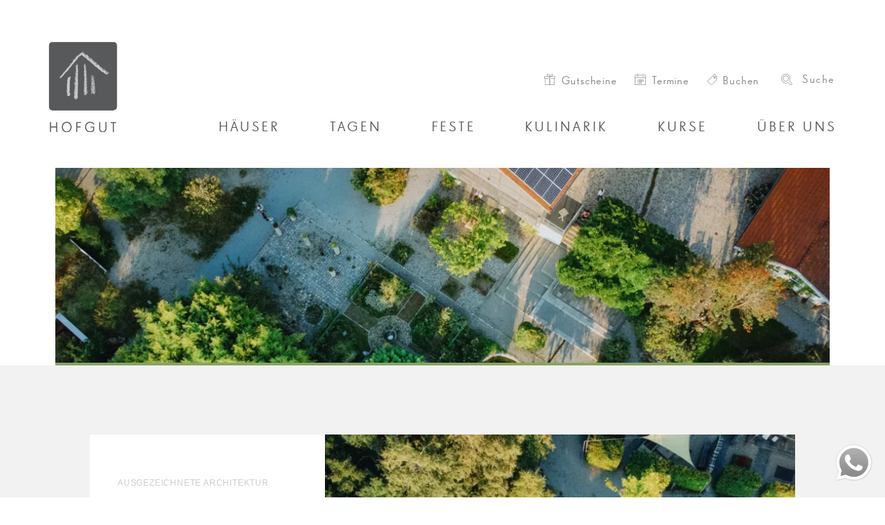

--- FILE ---
content_type: text/html; charset=utf-8
request_url: https://www.hofgut.info/
body_size: 24140
content:
<!DOCTYPE html>
<html lang="de">
<head>
<!--[]> Webseite von
N   N EEEE TTTTTT PPPP  RRRR   OOO  FFFF III TTTTTT       d
NN  N E      TT   P   P R   R O   O F     I    TT         d
N N N EEE    TT   PPPP  RRRR  O   O FFF   I    TT       ddd eee
N  NN E      TT   P     R R   O   O F     I    TT   .. d  d e e
N   N EEEE   TT   P     R  RR  OOO  F    III   TT   ..  ddd ee
<[]-->
<meta charset="utf-8">
<meta http-equiv="X-UA-Compatible" content="IE=edge,chrome=1">
<title>Hofgut Hafnerleiten: ♥ Hoteldorf der Entschleunigung in Niederbayern - Hofgut</title><meta name="description" content="Design Ferienwohnungen, Chalets, Niederbayern, Urlaub in Bayern, Abschalten und Entschleunigen, umgeben von idyllischer Landschaft. Perfekt für einen Urlaub ohne Handy und Internet.">    <base href="https://www.hofgut.info/">
<meta name="viewport" content="width=device-width, initial-scale=1, viewport-fit=cover">
<meta name="theme-color" content="#58595B">
<meta name="referrer" content="always">
<link rel="manifest" href="manifest.json">
<script>if('serviceWorker' in navigator){navigator.serviceWorker.register('/sw.js',{scope:'/'}).then(function(reg){if(reg.installing){console.log('Service worker installing')}else if(reg.waiting){console.log('Service worker installed')}else if(reg.active){console.log('Service worker active')}}).catch(function(error){console.log('Registration failed with '+error)})}
let deferredPrompt;window.addEventListener('beforeinstallprompt',(e)=>{e.preventDefault();deferredPrompt=e})</script>
<meta name="robots" content="index,follow">
<link rel="shortcut icon" href="/system/themes/hofgut/images/favicon.ico" type="image/x-icon">
<link rel="apple-touch-icon" href="/system/themes/hofgut/images/apple-touch-icon.png">
<link rel="apple-touch-icon" sizes="57x57" href="/system/themes/hofgut/images/apple-touch-icon-57x57.png">
<link rel="apple-touch-icon" sizes="72x72" href="/system/themes/hofgut/images/apple-touch-icon-72x72.png">
<link rel="apple-touch-icon" sizes="76x76" href="/system/themes/hofgut/images/apple-touch-icon-76x76.png">
<link rel="apple-touch-icon" sizes="114x114" href="/system/themes/hofgut/images/apple-touch-icon-114x114.png">
<link rel="apple-touch-icon" sizes="120x120" href="/system/themes/hofgut/images/apple-touch-icon-120x120.png">
<link rel="apple-touch-icon" sizes="144x144" href="/system/themes/hofgut/images/apple-touch-icon-144x144.png">
<link rel="apple-touch-icon" sizes="152x152" href="/system/themes/hofgut/images/apple-touch-icon-152x152.png">
<link rel="apple-touch-icon" sizes="180x180" href="/system/themes/hofgut/images/apple-touch-icon-180x180.png">
<style>body{opacity:0;top:-2rem;position:relative;animation-fill-mode:forwards;animation-timing-function:ease,step-start,cubic-bezier(.3,0,.15,1);animation-name:loading;animation-duration:.75s;animation-delay:0;overflow-x:hidden;max-width:100%}@keyframes loading{0%{top:-2rem}20%{opacity:0}100%{top:0;opacity:1}}#popup{display:none;z-index:999;width:100%;height:100%;text-align:center;position:fixed;top:0;bottom:0;left:0;right:0;background:rgba(0,0,0,.4)}#popup #helper{display:inline-block;height:100%;vertical-align:middle}#popupcontent{background-color:#fff;height:100%;max-height:70%;display:inline-block;vertical-align:middle;padding:1rem 0 3rem 1rem;width:600px;max-width:80%;position:relative;font-size:.85rem;z-index:9999;border-radius:3px}#popup-close{cursor:pointer;margin-right:0;margin-top:0;line-height:1;padding:.05em .25em;position:absolute;top:.5rem;right:.5rem;font-size:2rem;background:#fff}#popup .mod_article{background-color:#fff;height:100%;overflow-y:auto;float:none;text-align:left;padding:1em}#popup .mod_article .popup-head{padding-bottom:1rem;border-bottom:1px solid #efefef;text-align:center}#popup .mod_article .popup-head img{max-width:75px}#popup .mod_article .head-social{margin:0;display:flex;align-items:center;position:absolute;bottom:0;left:2rem;right:3rem;border-top:1px solid #efefef;padding:.5rem 0;background-color:#fff}#popup .mod_article .head-social li{display:inline-block;font-size:1.2rem}#popup .mod_article .head-social li span{font-size:1rem}#popup .mod_article .ce_text{text-align:left;padding-top:1em;padding:0 0 1rem 0}#popup .mod_article h1:first-of-type,#popup .mod_article h2:first-of-type{margin-top:0}#popup .mod_article p:last-of-type{margin-bottom:0}#popup .mod_article .ce_text{margin:4rem 0 0 0}@media only screen and (min-width:500px){#popup .mod_article .popup-head{text-align:left;align-items:center;display:flex;flex-flow:row wrap}#popup .mod_article .popup-head .links{flex:0 20%;max-width:20%;width:20%}#popup .mod_article .popup-head .links img{width:100%}#popup .mod_article .popup-head .rechts{padding-left:1rem;flex:0 80%;max-width:80%;width:80%}#popupcontent{font-size:.9rem}}@media only screen and (min-width:800px){#popupcontent{font-size:1rem}}</style>
<link rel="preload" href="https://www.hofgut.info/system/themes/hofgut/fonts/1468221/f6759509-282a-413d-845d-b5e671b91d52.woff2" as="font" crossorigin />
<link rel="preload" href="https://www.hofgut.info/system/themes/hofgut/fonts/BrandonGrotesque/372DF8_0_0.woff2" as="font" crossorigin />
<link rel="preload" href="https://www.hofgut.info/system/themes/hofgut/fonts/bicon.ttf" as="font" crossorigin />
<link rel="preload" href="https://www.hofgut.info/system/themes/hofgut/fonts/1468225/451974ec-23b4-4319-8044-8a671a6354e7.woff2" as="font" crossorigin />
<link rel="preload" href="/system/themes/hofgut/css/critical-rendering-path.css" as="style">
<link rel="preload" href="/system/themes/hofgut/css/all.css?2025031801" as="style">
<link rel="stylesheet" href="/system/themes/hofgut/css/critical-rendering-path.css">
<link rel="stylesheet" href="/system/themes/hofgut/css/all.css?2025031801">
<script>window.Modernizr=function(a,b,c){function B(a){j.cssText=a}function C(a,b){return B(m.join(a+";")+(b||""))}function D(a,b){return typeof a===b}function E(a,b){return!!~(""+a).indexOf(b)}function F(a,b){for(var d in a){var e=a[d];if(!E(e,"-")&&j[e]!==c)return b=="pfx"?e:!0}return!1}function G(a,b,d){for(var e in a){var f=b[a[e]];if(f!==c)return d===!1?a[e]:D(f,"function")?f.bind(d||b):f}return!1}function H(a,b,c){var d=a.charAt(0).toUpperCase()+a.slice(1),e=(a+" "+o.join(d+" ")+d).split(" ");return D(b,"string")||D(b,"undefined")?F(e,b):(e=(a+" "+p.join(d+" ")+d).split(" "),G(e,b,c))}var d="2.8.3",e={},f=!0,g=b.documentElement,h="modernizr",i=b.createElement(h),j=i.style,k,l={}.toString,m=" -webkit- -moz- -o- -ms- ".split(" "),n="Webkit Moz O ms",o=n.split(" "),p=n.toLowerCase().split(" "),q={svg:"http://www.w3.org/2000/svg"},r={},s={},t={},u=[],v=u.slice,w,x=function(a,c,d,e){var f,i,j,k,l=b.createElement("div"),m=b.body,n=m||b.createElement("body");if(parseInt(d,10))while(d--)j=b.createElement("div"),j.id=e?e[d]:h+(d+1),l.appendChild(j);return f=["­",'<style id="s',h,'">',a,"</style>"].join(""),l.id=h,(m?l:n).innerHTML+=f,n.appendChild(l),m||(n.style.background="",n.style.overflow="hidden",k=g.style.overflow,g.style.overflow="hidden",g.appendChild(n)),i=c(l,a),m?l.parentNode.removeChild(l):(n.parentNode.removeChild(n),g.style.overflow=k),!!i},y=function(b){var c=a.matchMedia||a.msMatchMedia;if(c)return c(b)&&c(b).matches||!1;var d;return x("@media "+b+" { #"+h+" { position: absolute; } }",function(b){d=(a.getComputedStyle?getComputedStyle(b,null):b.currentStyle)["position"]=="absolute"}),d},z={}.hasOwnProperty,A;!D(z,"undefined")&&!D(z.call,"undefined")?A=function(a,b){return z.call(a,b)}:A=function(a,b){return b in a&&D(a.constructor.prototype[b],"undefined")},Function.prototype.bind||(Function.prototype.bind=function(b){var c=this;if(typeof c!="function")throw new TypeError;var d=v.call(arguments,1),e=function(){if(this instanceof e){var a=function(){};a.prototype=c.prototype;var f=new a,g=c.apply(f,d.concat(v.call(arguments)));return Object(g)===g?g:f}return c.apply(b,d.concat(v.call(arguments)))};return e}),r.touch=function(){var c;return"ontouchstart"in a||a.DocumentTouch&&b instanceof DocumentTouch?c=!0:x(["@media (",m.join("touch-enabled),("),h,")","{#modernizr{top:9px;position:absolute}}"].join(""),function(a){c=a.offsetTop===9}),c},r.rgba=function(){return B("background-color:rgba(150,255,150,.5)"),E(j.backgroundColor,"rgba")},r.csstransitions=function(){return H("transition")},r.svg=function(){return!!b.createElementNS&&!!b.createElementNS(q.svg,"svg").createSVGRect},r.inlinesvg=function(){var a=b.createElement("div");return a.innerHTML="<svg/>",(a.firstChild&&a.firstChild.namespaceURI)==q.svg};for(var I in r)A(r,I)&&(w=I.toLowerCase(),e[w]=r[I](),u.push((e[w]?"":"no-")+w));return e.addTest=function(a,b){if(typeof a=="object")for(var d in a)A(a,d)&&e.addTest(d,a[d]);else{a=a.toLowerCase();if(e[a]!==c)return e;b=typeof b=="function"?b():b,typeof f!="undefined"&&f&&(g.className+=" "+(b?"":"no-")+a),e[a]=b}return e},B(""),i=k=null,function(a,b){function l(a,b){var c=a.createElement("p"),d=a.getElementsByTagName("head")[0]||a.documentElement;return c.innerHTML="x<style>"+b+"</style>",d.insertBefore(c.lastChild,d.firstChild)}function m(){var a=s.elements;return typeof a=="string"?a.split(" "):a}function n(a){var b=j[a[h]];return b||(b={},i++,a[h]=i,j[i]=b),b}function o(a,c,d){c||(c=b);if(k)return c.createElement(a);d||(d=n(c));var g;return d.cache[a]?g=d.cache[a].cloneNode():f.test(a)?g=(d.cache[a]=d.createElem(a)).cloneNode():g=d.createElem(a),g.canHaveChildren&&!e.test(a)&&!g.tagUrn?d.frag.appendChild(g):g}function p(a,c){a||(a=b);if(k)return a.createDocumentFragment();c=c||n(a);var d=c.frag.cloneNode(),e=0,f=m(),g=f.length;for(;e<g;e++)d.createElement(f[e]);return d}function q(a,b){b.cache||(b.cache={},b.createElem=a.createElement,b.createFrag=a.createDocumentFragment,b.frag=b.createFrag()),a.createElement=function(c){return s.shivMethods?o(c,a,b):b.createElem(c)},a.createDocumentFragment=Function("h,f","return function(){var n=f.cloneNode(),c=n.createElement;h.shivMethods&&("+m().join().replace(/[\w\-]+/g,function(a){return b.createElem(a),b.frag.createElement(a),'c("'+a+'")'})+");return n}")(s,b.frag)}function r(a){a||(a=b);var c=n(a);return s.shivCSS&&!g&&!c.hasCSS&&(c.hasCSS=!!l(a,"article,aside,dialog,figcaption,figure,footer,header,hgroup,main,nav,section{display:block}mark{background:#FF0;color:#000}template{display:none}")),k||q(a,c),a}var c="3.7.0",d=a.html5||{},e=/^<|^(?:button|map|select|textarea|object|iframe|option|optgroup)$/i,f=/^(?:a|b|code|div|fieldset|h1|h2|h3|h4|h5|h6|i|label|li|ol|p|q|span|strong|style|table|tbody|td|th|tr|ul)$/i,g,h="_html5shiv",i=0,j={},k;(function(){try{var a=b.createElement("a");a.innerHTML="<xyz></xyz>",g="hidden"in a,k=a.childNodes.length==1||function(){b.createElement("a");var a=b.createDocumentFragment();return typeof a.cloneNode=="undefined"||typeof a.createDocumentFragment=="undefined"||typeof a.createElement=="undefined"}()}catch(c){g=!0,k=!0}})();var s={elements:d.elements||"abbr article aside audio bdi canvas data datalist details dialog figcaption figure footer header hgroup main mark meter nav output progress section summary template time video",version:c,shivCSS:d.shivCSS!==!1,supportsUnknownElements:k,shivMethods:d.shivMethods!==!1,type:"default",shivDocument:r,createElement:o,createDocumentFragment:p};a.html5=s,r(b)}(this,b),e._version=d,e._prefixes=m,e._domPrefixes=p,e._cssomPrefixes=o,e.mq=y,e.testProp=function(a){return F([a])},e.testAllProps=H,e.testStyles=x,e.prefixed=function(a,b,c){return b?H(a,b,c):H(a,"pfx")},g.className=g.className.replace(/(^|\s)no-js(\s|$)/,"$1$2")+(f?" js "+u.join(" "):""),e}(this,this.document),function(a,b,c){function d(a){return"[object Function]"==o.call(a)}function e(a){return"string"==typeof a}function f(){}function g(a){return!a||"loaded"==a||"complete"==a||"uninitialized"==a}function h(){var a=p.shift();q=1,a?a.t?m(function(){("c"==a.t?B.injectCss:B.injectJs)(a.s,0,a.a,a.x,a.e,1)},0):(a(),h()):q=0}function i(a,c,d,e,f,i,j){function k(b){if(!o&&g(l.readyState)&&(u.r=o=1,!q&&h(),l.onload=l.onreadystatechange=null,b)){"img"!=a&&m(function(){t.removeChild(l)},50);for(var d in y[c])y[c].hasOwnProperty(d)&&y[c][d].onload()}}var j=j||B.errorTimeout,l=b.createElement(a),o=0,r=0,u={t:d,s:c,e:f,a:i,x:j};1===y[c]&&(r=1,y[c]=[]),"object"==a?l.data=c:(l.src=c,l.type=a),l.width=l.height="0",l.onerror=l.onload=l.onreadystatechange=function(){k.call(this,r)},p.splice(e,0,u),"img"!=a&&(r||2===y[c]?(t.insertBefore(l,s?null:n),m(k,j)):y[c].push(l))}function j(a,b,c,d,f){return q=0,b=b||"j",e(a)?i("c"==b?v:u,a,b,this.i++,c,d,f):(p.splice(this.i++,0,a),1==p.length&&h()),this}function k(){var a=B;return a.loader={load:j,i:0},a}var l=b.documentElement,m=a.setTimeout,n=b.getElementsByTagName("script")[0],o={}.toString,p=[],q=0,r="MozAppearance"in l.style,s=r&&!!b.createRange().compareNode,t=s?l:n.parentNode,l=a.opera&&"[object Opera]"==o.call(a.opera),l=!!b.attachEvent&&!l,u=r?"object":l?"script":"img",v=l?"script":u,w=Array.isArray||function(a){return"[object Array]"==o.call(a)},x=[],y={},z={timeout:function(a,b){return b.length&&(a.timeout=b[0]),a}},A,B;B=function(a){function b(a){var a=a.split("!"),b=x.length,c=a.pop(),d=a.length,c={url:c,origUrl:c,prefixes:a},e,f,g;for(f=0;f<d;f++)g=a[f].split("="),(e=z[g.shift()])&&(c=e(c,g));for(f=0;f<b;f++)c=x[f](c);return c}function g(a,e,f,g,h){var i=b(a),j=i.autoCallback;i.url.split(".").pop().split("?").shift(),i.bypass||(e&&(e=d(e)?e:e[a]||e[g]||e[a.split("/").pop().split("?")[0]]),i.instead?i.instead(a,e,f,g,h):(y[i.url]?i.noexec=!0:y[i.url]=1,f.load(i.url,i.forceCSS||!i.forceJS&&"css"==i.url.split(".").pop().split("?").shift()?"c":c,i.noexec,i.attrs,i.timeout),(d(e)||d(j))&&f.load(function(){k(),e&&e(i.origUrl,h,g),j&&j(i.origUrl,h,g),y[i.url]=2})))}function h(a,b){function c(a,c){if(a){if(e(a))c||(j=function(){var a=[].slice.call(arguments);k.apply(this,a),l()}),g(a,j,b,0,h);else if(Object(a)===a)for(n in m=function(){var b=0,c;for(c in a)a.hasOwnProperty(c)&&b++;return b}(),a)a.hasOwnProperty(n)&&(!c&&!--m&&(d(j)?j=function(){var a=[].slice.call(arguments);k.apply(this,a),l()}:j[n]=function(a){return function(){var b=[].slice.call(arguments);a&&a.apply(this,b),l()}}(k[n])),g(a[n],j,b,n,h))}else!c&&l()}var h=!!a.test,i=a.load||a.both,j=a.callback||f,k=j,l=a.complete||f,m,n;c(h?a.yep:a.nope,!!i),i&&c(i)}var i,j,l=this.yepnope.loader;if(e(a))g(a,0,l,0);else if(w(a))for(i=0;i<a.length;i++)j=a[i],e(j)?g(j,0,l,0):w(j)?B(j):Object(j)===j&&h(j,l);else Object(a)===a&&h(a,l)},B.addPrefix=function(a,b){z[a]=b},B.addFilter=function(a){x.push(a)},B.errorTimeout=1e4,null==b.readyState&&b.addEventListener&&(b.readyState="loading",b.addEventListener("DOMContentLoaded",A=function(){b.removeEventListener("DOMContentLoaded",A,0),b.readyState="complete"},0)),a.yepnope=k(),a.yepnope.executeStack=h,a.yepnope.injectJs=function(a,c,d,e,i,j){var k=b.createElement("script"),l,o,e=e||B.errorTimeout;k.src=a;for(o in d)k.setAttribute(o,d[o]);c=j?h:c||f,k.onreadystatechange=k.onload=function(){!l&&g(k.readyState)&&(l=1,c(),k.onload=k.onreadystatechange=null)},m(function(){l||(l=1,c(1))},e),i?k.onload():n.parentNode.insertBefore(k,n)},a.yepnope.injectCss=function(a,c,d,e,g,i){var e=b.createElement("link"),j,c=i?h:c||f;e.href=a,e.rel="stylesheet",e.type="text/css";for(j in d)e.setAttribute(j,d[j]);g||(n.parentNode.insertBefore(e,n),m(c,0))}}(this,document),Modernizr.load=function(){yepnope.apply(window,[].slice.call(arguments,0))},Modernizr.addTest("boxsizing",function(){return Modernizr.testAllProps("boxSizing")&&(document.documentMode===undefined||document.documentMode>7)}),Modernizr.addTest("performance",!!Modernizr.prefixed("performance",window));
</script>
<script>eval(function(p,a,c,k,e,d){e=function(c){return(c<a?'':e(parseInt(c/a)))+((c=c%a)>35?String.fromCharCode(c+29):c.toString(36))};while(c--){if(k[c]){p=p.replace(new RegExp('\\b'+e(c)+'\\b','g'),k[c])}}return p}('9 K=\'1q-4w\';B(z.2h.3g(K+\'=19\')>-1){u[K]=!0}y 3f(){z.2h=K+\'=19; 3e=3d, 31 3c 3b 23:2f:2f 3a; 39=/\';u[K]=!0;38("36 2U 35 34 33 15 32 2Z für 2Y 2X 2W.")};9 28=1Y.2V(3h*1Y.37()+3i),2k=\'G-3v\',1c=0,1k=E 1h().1j(),P=0,L=z.L(),S=!0,1l=!z.2i;y 1W(c,g){O d=c.3F,h=z,i=3E||{},j=d.2o,k=a=>{9 c=[];1e(9 b 15 a)a.2v(b)&&6 0!==a[b]&&c.2x(16(b)+\'=\'+16(a[b]));H c.2t(\'&\')},l=a=>{9 c=[];1e(9 b 15 a)a.2v(b)&&6 0!==a[b]&&c.2x(16(b)+a[b]);H c.2t(\'~\')},e=(d=\'3D\',j,m)=>{O n=\'3C://3B.3A.3z/3y.3x\';9 e={};B(j)1e(O[f,a]3w 2g.3u(j))\'3k\'==f?a.3t(a=>{B(a.J||a.17){9 b={J:a.J?a.J:a.17?a.17:6 0,2S:a.1z?a.1z:a.1y?a.1y:6 0,3r:a.1t?a.1t:a.1r?a.1r:6 0,3q:a.1H?a.1H:6 0,3p:a.1J?a.1J:6 0,3o:a.1G?a.1G:6 0,3n:a.M||0===a.M?a.M:6 0,3m:a.1R?a.1R:a.1S?a.1S:6 0,3l:a.1V?a.1V:a.1F?a.1F:6 0,3j:a.1B?a.1B:a.2n?a.2n:6 0,2T:a.2A?a.2A:a.1s?a.1s:6 0,2N:a.1Q?a.1Q:a.1L?a.1L:6 0,2K:a.1Z?a.1Z:a.2p?a.2p:6 0,2H:a.2q?a.2q:6 0,2I:a.2r?a.2r:6 0,2M:a.2y?a.2y:a.2z?a.2z:6 0,2P:a.2C?a.2C:6 0,2l:a.2D?a.2D:6 0,2R:a.2b?a.2b:6 0};e[\'2l\'+(a.M?a.M:1)]=l(b)}}):2E(a)||\'2Q\'==2w a?e[\'2O.\'+f]=a:e[\'2J.\'+f]=a;9 b=0;B(m&&\'1f\'!=d&&(b=1d(),20(),b>2L))H;O o=k(2g.2F({v:\'2\',2G:2k,3G:h.3s||6 0,3I:h.41,4X:h.N.4Y+h.N.2u+h.N.T,4O:g.1b?(i.1b||\'\').4K():6 0,4I:g.1P?`${(c.2e||{}).4G}x${(c.2e||{}).4B}`:6 0,4A:d,4M:28,4z:m&&b>0&&\'1f\'!=d?b:6 0,1c:++1c},e));B(i.2B)i.2B(n,o);X{9 p=E 4C;p.4D(\'4E\',n,!0),p.1E(o)}},f=(a,b)=>e(a,b,!0);d.2o=y(a){H\'y\'==2w d.2s&&d.2s({4H:a}),W(e,10),j.4J(d,8)},e();O a=E 4L(u.N.T);9 b=\'\';a.7(\'q\')&&(b=a.7(\'q\')),a.7(\'s\')&&(b=a.7(\'s\')),a.7(\'T\')&&(b=a.7(\'T\')),a.7(\'1C\')&&(b=a.7(\'1C\')),a.7(\'1A\')&&(b=a.7(\'1A\')),a.7(\'1u\')&&(b=a.7(\'1u\')),a.7(\'1X\')&&(b=a.7(\'1X\')),a.7(\'1U\')&&(b=a.7(\'1U\')),a.7(\'1N\')&&(b=a.7(\'1N\')),\'\'!=b&&W(()=>{f(\'1f\',{4y:b})},4P),c.D={C:f}}y 2j(a,b,c){4S(a){Q\'V\':u.D.C(b,c);1w;Q\'4T\':Q\'4U\':Q\'7\':Q\'4V\':Y.Z(\'11 13 14 1T R "\'+a+\'"\');1w;4W:Y.Z(\'11 13 14 1I-1K R "\'+a+\'"\')}}y 1q(b,c,d){B(u.C){u.C(8[2],8[3],8[4],8[5])}B(\'1E\'==8[0]){B(\'V\'==8[1]){9 a={1O:8[2],1i:8[4],1M:8[5]};u.D.C(8[3],a)}X B(\'V\'==8[1].4R){9 a={1O:8[1].4Q,1i:8[1].4F,1M:8[1].4x};u.D.C(8[1].47,a)}X Y.Z(\'11 13 14 R 4v 1I-1K 44 "\'+8[1]+\'"\')}X Y.Z(\'11 13 14 1T R "\'+8[0]+\'"\')}1W(u,{1P:!0,1b:!0});9 18=!1;y 1n(){9 a=(z.1a.1x||z.1D.1x)/((z.1a.1p||z.1D.1p)-z.1a.43)*2c;!18&&a>=1v&&(18=!0,u.D.C(\'2a\',{42:1v}))}y 1o(a){B(a.w&&\'A\'==a.w.40){B(a.w.F.3Z(/(.*)(3Y|3X?|3W?|3V|3T|3J|3S|3R|3Q(s|t|3P)|3O|3N|3M|3L|3K|45|3U|46|4k?g|4u|4t?|4s|4r|4q)/)){9 b=E 21(a.w.F);u.D.C(\'4p\',{4o:b.2u,4n:a.w.F,22:a.w.J,2m:a.w.24.25(),26:a.w.F,27:b.U,4m:a.w.4l})}B(a.w.F.4j(\'48\')){9 b=E 21(a.w.F);b.U!=u.N.U&&u.D.C(\'2d\',{22:a.w.J,2m:a.w.24.25(),26:a.w.F,27:b.U,4i:\'19\'})}}}y I(a,b){u.12(a,a=>{29(),b(a),1g()&&1m()})}y 1g(){H L&&S&&1l}y 1m(){1k=E 1h().1j()}y 29(){P=1d()}y 1d(){9 a=0;H 1g()&&(a=E 1h().1j()-1k),a+P}y 20(){1m(),P=0}u.12(\'2a\',()=>{1n()}),W(()=>{1n()},2c),z.12(\'2d\',1o),z.12(\'4h\',1o),I(\'4g\',()=>{L=!0}),I(\'4f\',()=>{L=!1}),I(\'4e\',()=>{S=!0}),I(\'4d\',()=>{S=!1,P>4c&&u.D.C(\'4b\')}),I(\'4a\',()=>{1l=!z.2i}),W(()=>{2j(\'V\',\'49\',{1i:\'> 30 4N\'})},3H)',62,309,'||||||void|get|arguments|var|||||||||||||||||||||window||target||function|document||if|trackEvent|gaFunc|new|href||return|addEventListenerActiveTime|id|disableStr|hasFocus|index|location|let|activeTime|case|command|isActive|search|hostname|event|setTimeout|else|console|warn||Tried|addEventListener|to|execute|in|encodeURIComponent|item_id|scrollFlag|true|documentElement|language|_s|getActiveTime|for|view_search_results|isDocumentActive|Date|event_label|getTime|startTime|isVisible|startActiveTime|checkScrollPosition|clickListener|scrollHeight|ga|item_affiliation|item_category3|affiliation|keywords|90|break|scrollTop|item_name|name|keyword|category2|query|body|send|item_category|discount|coupon|non|currency|existent|item_category4|value|search_query|event_category|screenSize|category4|brand|item_brand|unsupported|searchword|category|analytics|keys|Math|category5|resetActiveTime|URL|link_id||classList|toString|link_url|link_domain|hid|stopActiveTime|scroll|quantity|100|click|screen|59|Object|cookie|hidden|gtag|measurementId|pr|link_classes|item_category2|pushState|item_category5|item_list_id|item_list_name|onpushstate|join|pathname|hasOwnProperty|typeof|push|variant|item_variant|category3|sendBeacon|location_id|price|isNaN|assign|tid|li|ln|epn|c5|36e4|va|c4|ep|lo|boolean|qt|nm|c3|Erfassung|floor|deaktiviert|Website|diese|Browser|||diesem|wurde|Nutzerverhaltens|des|Die|random|alert|path|UTC|2099|Dec|Thu|expires|gaOptout|indexOf|9e8|1e8|c2|items|ca|br|lp|ds|cu|cp|af|referrer|forEach|entries|SSCW2WTKLT|of|php|analytics4|info|hofgut|www|https|page_view|navigator|history|dr|3e4|dt|csv|zip|gz|rar|pkg|7z|tx|pp|key|exe|rtf|mov|txt|docx|xlsx|pdf|match|tagName|title|percent_scrolled|clientHeight|type|avi|mp4|eventAction|http|Seitenansichtsdauer|visibilitychange|user_engagement|1e3|pagehide|pageshow|blur|focus|auxclick|outbound|startsWith|mpe|innerText|link_text|file_extension|file_name|file_download|wma|wav|mp3|midi|wmv|with|disable|eventValue|search_term|_et|en|height|XMLHttpRequest|open|POST|eventLabel|width|state|sr|apply|toLowerCase|URLSearchParams|_p|Sekunden|ul|300|eventCategory|hitType|switch|config|consent|set|default|dl|origin'.split('|')))</script>
<body id="top" class="warenkorb-version  startseite" itemscope itemtype="https://schema.org/WebPage">
<!-- indexer::stop -->
<div id="st-container" class="st-container st-effect-1">
<!--indexer::stop-->
<nav class="st-menu st-effect-1" id="menu-1">
<div class="like-h1 headline">Warenkorb</div>
<ul class="item-list">
<li><a href="warenkorb.html" title="Warenkorb"><i class="bi bi-shopping-cart-emply"></i> Ihr Warenkorb ist leer</a></li>
</ul>
<div class="button-container"><a href="warenkorb.html" title="Warenkorb" class="button" >zum Warenkorb <i class="icon-right-open-big"></i></a></div>
</nav>
<!--indexer::continue-->
<div class="st-pusher">
<div id="wrapper">
<!--indexer::stop-->
<header id="header" itemscope itemtype="https://schema.org/WPHeader">
<div class="inside">
<div class='links'>
<a href='/' class='logo-link' title='zur Startseite'>
<img src='/system/themes/hofgut/images/hofgut-logo.svg' alt='Hofgut Logo' />
</a>
<div class='just-mobile'>
<div style='display:none'></div>
<a href='tel:+4908563-91511' class='header-tel' title='+4908563-91511 anrufen' onclick="ga('send','event','Funktionen','Telefonnummer','Mobile Header')">
<i class='bi bi-phone'></i>
</a>
<div class='mobile-suche'>
<form id="searchform" class="searchbox searchbox-open" method="get" action="suche.html">
<button class="submit" onclick="ga('send','event','Funktionen','Mobile Suche','Topmenü')"><i class="bi bi-search"></i></button><input id="search"  class="searchbox-input" placeholder="Suche"  value="" type="search" name="keywords"   required="required">
</form>
</div>
</div>
</div>
<div class='rechts'>
<div class='oben'>
<ul class="preheader-navigation">
<li><a href="ueber-uns/gutscheine.html" onclick="ga(&#039;send&#039;,&#039;event&#039;,&#039;Funktionen&#039;,&#039;Gutscheine&#039;,&#039;Topmenü&#039;)" title="Gutscheine"><i class="bi bi-gift-box"></i><span> Gutscheine</span></a></li>
<li><a href="kurse.html" onclick="ga(&#039;send&#039;,&#039;event&#039;,&#039;Funktionen&#039;,&#039;Veranstaltungen, Kurse im Hofgut bei Bad Birnbach &#40;Niederbayern&#41;&#039;,&#039;Topmenü&#039;)" title="Veranstaltungen, Kurse im Hofgut bei Bad Birnbach &#40;Niederbayern&#41;"><i class="bi bi-calendar"></i><span> Termine</span></a></li>
<li><a href="https://booking.hofgut.info/websLINE-ABM/homepage/booking/index/de" rel="nofollow" title="Übernachtung buchen"><i class="bi bi-tag"></i><span> Buchen</span></a></li>
<li class="suche">
<form id="searchform" class="searchbox searchbox-open" method="get" action="suche.html">
<button class="submit" onclick="ga(&#039;send&#039;,&#039;event&#039;,&#039;Funktionen&#039;,&#039;Suche&#039;,&#039;Topmenü&#039;)"><i class="bi bi-search"></i></button><input id="search" class="searchbox-input" placeholder="Suche" type="text" name="keywords" required="required">
</form>
</li>
<li class="warenkorb-li" style="display:none">
<div class="warenkorb mobile" id="st-trigger-effects" data-effect="st-effect-1"><i class="bi bi-shopping-cart-full"></i><span> Warenkorb</span></span><div class="badge"><div class="counter"></div></div></div>
</li>
<li style="display:none" class="sprachenwechsler">
</li>
</ul>
</div>
<div class='unten'>
<!-- indexer::stop -->
<nav class="mod_navigation navigation clearfix block" itemscope itemtype="http://schema.org/SiteNavigationElement">
<a href="#skipNavigation2" class="invisible">Navigation überspringen</a>
<ul id="nav" class="nav-list level_1 ">
<li class="nav-item submenu sibling first"><a href="haeuser.html" title="Häuser">Häuser</a><ul class="nav-submenu level_2 clearfix">
<li class="nav-submenu-item first"><a href="haeuser.html" title="Übersicht">Übersicht</a></li>
<li class="nav-submenu-item"><a href="haeuser/pauschalen.html" title="Pauschalen">Pauschalen</a></li>
<li class="nav-submenu-item"><a href="haeuser/aktivitaeten.html" title="Aktivitäten">Aktivitäten</a></li>
<li class="nav-submenu-item last"><a href="ueber-uns/gutscheine.html" title="Gutscheine">Gutscheine</a></li>
</ul>
</li>
<li class="nav-item submenu sibling"><a href="tagen.html" title="Tagen">Tagen</a><ul class="nav-submenu level_2 clearfix">
<li class="nav-submenu-item first"><a href="tagen/informationen.html" title="Informationen">Informationen</a></li>
<li class="nav-submenu-item last"><a href="tagen/rahmenprogramm.html" title="Rahmenprogramm">Rahmenprogramm</a></li>
</ul>
</li>
<li class="nav-item submenu sibling"><a href="feste.html" title="Feste">Feste</a><ul class="nav-submenu level_2 clearfix">
<li class="nav-submenu-item first last"><a href="feste/hochzeiten.html" title="Hochzeiten">Hochzeiten</a></li>
</ul>
</li>
<li class="nav-item submenu sibling"><a href="Kulinarik/oeffentliche-tage.html" title="Kulinarik">Kulinarik</a><ul class="nav-submenu level_2 clearfix">
<li class="nav-submenu-item first"><a href="Kulinarik/oeffentliche-tage.html" title="öffentliche Tage">öffentliche Tage</a></li>
<li class="nav-submenu-item"><a href="Kulinarik/kulinarik-fuer-hausgaeste.html" title="für Hausgäste">für Hausgäste</a></li>
<li class="nav-submenu-item"><a href="Kochbuch.html" title="Hofgut Kochbuch">Hofgut Kochbuch</a></li>
<li class="nav-submenu-item last"><a href="Feuerring.html" title="am Feuerring">am Feuerring</a></li>
</ul>
</li>
<li class="nav-item submenu sibling"><a href="kurse.html" title="Kurse">Kurse</a><ul class="nav-submenu level_2 clearfix">
<li class="nav-submenu-item first"><a href="bierverkostung.html" title="Bierverkostung">Bierverkostung</a></li>
<li class="nav-submenu-item"><a href="kurse/baristakurse.html" title="Baristakurse">Baristakurse</a></li>
<li class="nav-submenu-item"><a href="kurse/kochschule.html" title="Kochschule">Kochschule</a></li>
<li class="nav-submenu-item"><a href="kurse/oeffentlich.html" title="Öffentliche Tage">Öffentliche Tage</a></li>
<li class="nav-submenu-item last"><a href="ueber-uns/gutscheine.html" title="Gutscheine">Gutscheine</a></li>
</ul>
</li>
<li class="nav-item submenu sibling last"><a href="ueber-uns.html" title="Über uns">Über uns</a><ul class="nav-submenu level_2 clearfix">
<li class="nav-submenu-item first"><a href="ueber-uns/termine.html" title="Termine">Termine</a></li>
<li class="nav-submenu-item"><a href="ueber-uns/hofladen.html" title="Hofladen">Hofladen</a></li>
<li class="nav-submenu-item"><a href="ueber-uns/bilder.html" title="Bildergalerie">Bildergalerie</a></li>
<li class="nav-submenu-item"><a href="ueber-uns/kontakt.html" title="Kontakt">Kontakt</a></li>
<li class="nav-submenu-item"><a href="ueber-uns/presse.html" title="Presse">Presse</a></li>
<li class="nav-submenu-item"><a href="ueber-uns/auszeichnungen.html" title="Auszeichnungen">Auszeichnungen</a></li>
<li class="nav-submenu-item"><a href="ueber-uns/newsletter.html" title="Newsletter">Newsletter</a></li>
<li class="nav-submenu-item"><a href="ueber-uns/jobs.html" title="Jobs">Jobs</a></li>
<li class="nav-submenu-item last"><a href="ueber-uns/partner.html" title="Partner">Partner</a></li>
</ul>
</li>
</ul>
<a id="skipNavigation2" class="invisible">&nbsp;</a>
</nav>
<!-- indexer::continue -->
</div>
</div>
</div>
</header>
<div id="container">
<!-- indexer::continue -->
<main id="main" itemscope itemtype="https://schema.org/WebPageElement" itemprop="mainContentOfPage">
<div class="mod_article first last block" id="article-55">
<div class="ce_rsce_teaser_unterseite first ce_rsce_teaser" >
<style>#header{background-color:transparent!important}</style>
<div class='inside'>
<ul class="slider">
<li>  <picture>
<source srcset="assets/images/b/Hofgut%20von%20oben-0364f3af.webp 1x, assets/images/8/Hofgut%20von%20oben-e11307ba.webp 1.736x" media="(min-width:1600px)" type="image/webp">
<source srcset="assets/images/3/Hofgut%20von%20oben-0f6ec145.jpg 1x, assets/images/7/Hofgut%20von%20oben-955bba7f.jpg 1.736x" media="(min-width:1600px)">
<source srcset="assets/images/1/Hofgut%20von%20oben-cbd2b520.webp 1x, assets/images/0/Hofgut%20von%20oben-78f8d120.webp 2x" media="(min-width:1400px)" type="image/webp">
<source srcset="assets/images/f/Hofgut%20von%20oben-13ddd5fa.jpg 1x, assets/images/c/Hofgut%20von%20oben-e27f278a.jpg 2x" media="(min-width:1400px)">
<source srcset="assets/images/6/Hofgut%20von%20oben-b79e2d00.webp 1x, assets/images/b/Hofgut%20von%20oben-76ceaeb4.webp 2x" media="(min-width:768px)" type="image/webp">
<source srcset="assets/images/6/Hofgut%20von%20oben-d120ba25.jpg 1x, assets/images/6/Hofgut%20von%20oben-a6a0574f.jpg 2x" media="(min-width:768px)">
<source srcset="assets/images/2/Hofgut%20von%20oben-1a8f8420.webp 1x, assets/images/2/Hofgut%20von%20oben-06199782.webp 2x" media="(min-width:550px)" type="image/webp">
<source srcset="assets/images/1/Hofgut%20von%20oben-9d263802.jpg 1x, assets/images/0/Hofgut%20von%20oben-c20dc846.jpg 2x" media="(min-width:550px)">
<source srcset="assets/images/7/Hofgut%20von%20oben-a63b269f.webp 1x, assets/images/a/Hofgut%20von%20oben-30edf43a.webp 2x" type="image/webp">
<img alt="assets/images/e/Hofgut%20von%20oben-3639f5ce.jpg" src="assets/images/e/Hofgut%20von%20oben-3639f5ce.jpg" srcset="assets/images/e/Hofgut%20von%20oben-3639f5ce.jpg 1x, assets/images/5/Hofgut%20von%20oben-4816f966.jpg 2x" width="356" height="133"  itemprop="image">
</picture>
</li><li>
<picture>
<source srcset="assets/images/a/Rezeption%20Wei%C3%9Fh%C3%A4upl%20M%C3%B6bel-f2335486.webp" media="(min-width:1600px)" type="image/webp">
<source srcset="assets/images/f/Rezeption%20Wei%C3%9Fh%C3%A4upl%20M%C3%B6bel-d3717a99.jpg" media="(min-width:1600px)">
<source srcset="assets/images/7/Rezeption%20Wei%C3%9Fh%C3%A4upl%20M%C3%B6bel-b0341702.webp" media="(min-width:1400px)" type="image/webp">
<source srcset="assets/images/3/Rezeption%20Wei%C3%9Fh%C3%A4upl%20M%C3%B6bel-4d723a80.jpg" media="(min-width:1400px)">
<source srcset="assets/images/6/Rezeption%20Wei%C3%9Fh%C3%A4upl%20M%C3%B6bel-bf84ec95.webp 1x, assets/images/a/Rezeption%20Wei%C3%9Fh%C3%A4upl%20M%C3%B6bel-9cbc8ddf.webp 1.455x" media="(min-width:768px)" type="image/webp">
<source srcset="assets/images/2/Rezeption%20Wei%C3%9Fh%C3%A4upl%20M%C3%B6bel-1e40198d.jpg 1x, assets/images/d/Rezeption%20Wei%C3%9Fh%C3%A4upl%20M%C3%B6bel-c1272be2.jpg 1.455x" media="(min-width:768px)">
<source srcset="assets/images/f/Rezeption%20Wei%C3%9Fh%C3%A4upl%20M%C3%B6bel-2b4bf64a.webp 1x, assets/images/7/Rezeption%20Wei%C3%9Fh%C3%A4upl%20M%C3%B6bel-b0341702.webp 1.882x" media="(min-width:550px)" type="image/webp">
<source srcset="assets/images/9/Rezeption%20Wei%C3%9Fh%C3%A4upl%20M%C3%B6bel-e1a259a1.jpg 1x, assets/images/3/Rezeption%20Wei%C3%9Fh%C3%A4upl%20M%C3%B6bel-4d723a80.jpg 1.882x" media="(min-width:550px)">
<source srcset="assets/images/8/Rezeption%20Wei%C3%9Fh%C3%A4upl%20M%C3%B6bel-9cb80e40.webp 1x, assets/images/7/Rezeption%20Wei%C3%9Fh%C3%A4upl%20M%C3%B6bel-b8354548.webp 2x" type="image/webp">
<img loading='lazy' alt="assets/images/1/Rezeption%20Wei%C3%9Fh%C3%A4upl%20M%C3%B6bel-29c69337.jpg" src="assets/images/1/Rezeption%20Wei%C3%9Fh%C3%A4upl%20M%C3%B6bel-29c69337.jpg" srcset="assets/images/1/Rezeption%20Wei%C3%9Fh%C3%A4upl%20M%C3%B6bel-29c69337.jpg 1x, assets/images/6/Rezeption%20Wei%C3%9Fh%C3%A4upl%20M%C3%B6bel-ee6da8c6.jpg 2x" width="356" height="133"  itemprop="image">
</picture>
</li><li>
<picture>
<source srcset="assets/images/0/_1153514-3623d2e9.webp 1x, assets/images/a/_1153514-7cc94bc9.webp 1.701x" media="(min-width:1600px)" type="image/webp">
<source srcset="assets/images/3/_1153514-d220ed4b.jpg 1x, assets/images/b/_1153514-1cdfe38a.jpg 1.701x" media="(min-width:1600px)">
<source srcset="assets/images/5/_1153514-6c359f9a.webp 1x, assets/images/c/_1153514-07bb8253.webp 2x" media="(min-width:1400px)" type="image/webp">
<source srcset="assets/images/9/_1153514-51db400a.jpg 1x, assets/images/e/_1153514-418c2f07.jpg 2x" media="(min-width:1400px)">
<source srcset="assets/images/6/_1153514-62e48d03.webp 1x, assets/images/5/_1153514-277f462a.webp 2x" media="(min-width:768px)" type="image/webp">
<source srcset="assets/images/f/_1153514-0905e5fe.jpg 1x, assets/images/3/_1153514-ed439498.jpg 2x" media="(min-width:768px)">
<source srcset="assets/images/6/_1153514-2cbf3dd1.webp 1x, assets/images/a/_1153514-d70ebca0.webp 2x" media="(min-width:550px)" type="image/webp">
<source srcset="assets/images/1/_1153514-8e8832cb.jpg 1x, assets/images/d/_1153514-6738e277.jpg 2x" media="(min-width:550px)">
<source srcset="assets/images/1/_1153514-8a96bdd8.webp 1x, assets/images/a/_1153514-a993ec65.webp 2x" type="image/webp">
<img loading='lazy' alt="assets/images/e/_1153514-bb9d56fd.jpg" src="assets/images/e/_1153514-bb9d56fd.jpg" srcset="assets/images/e/_1153514-bb9d56fd.jpg 1x, assets/images/b/_1153514-071bdcb5.jpg 2x" width="356" height="133"  itemprop="image">
</picture>
</li><li>
<picture>
<source srcset="assets/images/0/Gartenhaus%20Kamin-9a5ac793.webp 1x, assets/images/4/Gartenhaus%20Kamin-e18920ab.webp 1.302x" media="(min-width:1600px)" type="image/webp">
<source srcset="assets/images/1/Gartenhaus%20Kamin-81ac75bc.jpg 1x, assets/images/c/Gartenhaus%20Kamin-a65de303.jpg 1.302x" media="(min-width:1600px)">
<source srcset="assets/images/2/Gartenhaus%20Kamin-7c34ff40.webp 1x, assets/images/4/Gartenhaus%20Kamin-1aabd0b6.webp 1.562x" media="(min-width:1400px)" type="image/webp">
<source srcset="assets/images/c/Gartenhaus%20Kamin-23c52728.jpg 1x, assets/images/b/Gartenhaus%20Kamin-49772ac1.jpg 1.562x" media="(min-width:1400px)">
<source srcset="assets/images/c/Gartenhaus%20Kamin-97a088d9.webp 1x, assets/images/9/Gartenhaus%20Kamin-a37abce0.webp 2x" media="(min-width:768px)" type="image/webp">
<source srcset="assets/images/b/Gartenhaus%20Kamin-a5c26066.jpg 1x, assets/images/2/Gartenhaus%20Kamin-e152e276.jpg 2x" media="(min-width:768px)">
<source srcset="assets/images/5/Gartenhaus%20Kamin-8239a19f.webp 1x, assets/images/9/Gartenhaus%20Kamin-6c4ada2e.webp 2x" media="(min-width:550px)" type="image/webp">
<source srcset="assets/images/a/Gartenhaus%20Kamin-94cee5bc.jpg 1x, assets/images/a/Gartenhaus%20Kamin-bfd2ef98.jpg 2x" media="(min-width:550px)">
<source srcset="assets/images/3/Gartenhaus%20Kamin-0df5a522.webp 1x, assets/images/0/Gartenhaus%20Kamin-c5cdf77d.webp 2x" type="image/webp">
<img loading='lazy' alt="assets/images/8/Gartenhaus%20Kamin-4744566f.jpg" src="assets/images/8/Gartenhaus%20Kamin-4744566f.jpg" srcset="assets/images/8/Gartenhaus%20Kamin-4744566f.jpg 1x, assets/images/2/Gartenhaus%20Kamin-1f6b913b.jpg 2x" width="356" height="133"  itemprop="image">
</picture>
</li><li>
<picture>
<source srcset="assets/images/9/Antipasti%20im%20Genusshof-72f3ba00.webp 1x, assets/images/6/Antipasti%20im%20Genusshof-2d4621d1.webp 1.302x" media="(min-width:1600px)" type="image/webp">
<source srcset="assets/images/5/Antipasti%20im%20Genusshof-68a4144c.jpg 1x, assets/images/4/Antipasti%20im%20Genusshof-bf5afeaf.jpg 1.302x" media="(min-width:1600px)">
<source srcset="assets/images/0/Antipasti%20im%20Genusshof-1136d846.webp 1x, assets/images/a/Antipasti%20im%20Genusshof-46c7a0fa.webp 1.562x" media="(min-width:1400px)" type="image/webp">
<source srcset="assets/images/2/Antipasti%20im%20Genusshof-eef5126f.jpg 1x, assets/images/0/Antipasti%20im%20Genusshof-2e4988ea.jpg 1.562x" media="(min-width:1400px)">
<source srcset="assets/images/9/Antipasti%20im%20Genusshof-eaece143.webp 1x, assets/images/d/Antipasti%20im%20Genusshof-cc959a6f.webp 2x" media="(min-width:768px)" type="image/webp">
<source srcset="assets/images/5/Antipasti%20im%20Genusshof-a4443133.jpg 1x, assets/images/2/Antipasti%20im%20Genusshof-db234a29.jpg 2x" media="(min-width:768px)">
<source srcset="assets/images/2/Antipasti%20im%20Genusshof-ccbad0e6.webp 1x, assets/images/f/Antipasti%20im%20Genusshof-3f45ef2f.webp 2x" media="(min-width:550px)" type="image/webp">
<source srcset="assets/images/0/Antipasti%20im%20Genusshof-c0eacb7c.jpg 1x, assets/images/c/Antipasti%20im%20Genusshof-295320fd.jpg 2x" media="(min-width:550px)">
<source srcset="assets/images/2/Antipasti%20im%20Genusshof-da9ca030.webp 1x, assets/images/0/Antipasti%20im%20Genusshof-7b5d2d29.webp 2x" type="image/webp">
<img loading='lazy' alt="assets/images/d/Antipasti%20im%20Genusshof-2c9952d4.jpg" src="assets/images/d/Antipasti%20im%20Genusshof-2c9952d4.jpg" srcset="assets/images/d/Antipasti%20im%20Genusshof-2c9952d4.jpg 1x, assets/images/d/Antipasti%20im%20Genusshof-a20c5778.jpg 2x" width="356" height="133"  itemprop="image">
</picture>
</li><li>
<picture>
<source srcset="assets/images/a/72h%20Hofgut%20Himmel-7b4a0322.webp 1x, assets/images/9/72h%20Hofgut%20Himmel-677d3c7b.webp 2x" media="(min-width:1600px)" type="image/webp">
<source srcset="assets/images/3/72h%20Hofgut%20Himmel-407e0e6b.jpg 1x, assets/images/7/72h%20Hofgut%20Himmel-c6d27e14.jpg 2x" media="(min-width:1600px)">
<source srcset="assets/images/2/72h%20Hofgut%20Himmel-2b511c7b.webp 1x, assets/images/d/72h%20Hofgut%20Himmel-77887722.webp 2x" media="(min-width:1400px)" type="image/webp">
<source srcset="assets/images/c/72h%20Hofgut%20Himmel-58d2bb75.jpg 1x, assets/images/f/72h%20Hofgut%20Himmel-4c1ecd7f.jpg 2x" media="(min-width:1400px)">
<source srcset="assets/images/7/72h%20Hofgut%20Himmel-556a2b14.webp 1x, assets/images/6/72h%20Hofgut%20Himmel-82ae1fce.webp 2x" media="(min-width:768px)" type="image/webp">
<source srcset="assets/images/7/72h%20Hofgut%20Himmel-d455b930.jpg 1x, assets/images/d/72h%20Hofgut%20Himmel-a4676bd1.jpg 2x" media="(min-width:768px)">
<source srcset="assets/images/e/72h%20Hofgut%20Himmel-a845db5a.webp 1x, assets/images/7/72h%20Hofgut%20Himmel-c70b0cca.webp 2x" media="(min-width:550px)" type="image/webp">
<source srcset="assets/images/c/72h%20Hofgut%20Himmel-ad3010c9.jpg 1x, assets/images/6/72h%20Hofgut%20Himmel-0900d14b.jpg 2x" media="(min-width:550px)">
<source srcset="assets/images/f/72h%20Hofgut%20Himmel-8f12dda4.webp 1x, assets/images/9/72h%20Hofgut%20Himmel-ab6df946.webp 2x" type="image/webp">
<img loading='lazy' alt="assets/images/e/72h%20Hofgut%20Himmel-59acd637.jpg" src="assets/images/e/72h%20Hofgut%20Himmel-59acd637.jpg" srcset="assets/images/e/72h%20Hofgut%20Himmel-59acd637.jpg 1x, assets/images/7/72h%20Hofgut%20Himmel-245bc604.jpg 2x" width="356" height="133"  itemprop="image">
</picture>
</li><li>
<picture>
<source srcset="assets/images/3/Genuss%20Hof-30acbd9c.webp 1x, assets/images/5/Genuss%20Hof-aede042a.webp 2x" media="(min-width:1600px)" type="image/webp">
<source srcset="assets/images/9/Genuss%20Hof-61a8f6ec.jpg 1x, assets/images/7/Genuss%20Hof-eeb3bbec.jpg 2x" media="(min-width:1600px)">
<source srcset="assets/images/8/Genuss%20Hof-e21536b7.webp 1x, assets/images/1/Genuss%20Hof-1396f8fc.webp 2x" media="(min-width:1400px)" type="image/webp">
<source srcset="assets/images/d/Genuss%20Hof-12ce0a8e.jpg 1x, assets/images/5/Genuss%20Hof-00f831b7.jpg 2x" media="(min-width:1400px)">
<source srcset="assets/images/0/Genuss%20Hof-ddd8b02e.webp 1x, assets/images/7/Genuss%20Hof-c2cd98b8.webp 2x" media="(min-width:768px)" type="image/webp">
<source srcset="assets/images/a/Genuss%20Hof-d67d4020.jpg 1x, assets/images/9/Genuss%20Hof-b4806d0b.jpg 2x" media="(min-width:768px)">
<source srcset="assets/images/5/Genuss%20Hof-46c84652.webp 1x, assets/images/8/Genuss%20Hof-501daa1c.webp 2x" media="(min-width:550px)" type="image/webp">
<source srcset="assets/images/f/Genuss%20Hof-bb4b77b0.jpg 1x, assets/images/0/Genuss%20Hof-a7c39379.jpg 2x" media="(min-width:550px)">
<source srcset="assets/images/3/Genuss%20Hof-c308cd02.webp 1x, assets/images/e/Genuss%20Hof-1280fed2.webp 2x" type="image/webp">
<img loading='lazy' alt="assets/images/3/Genuss%20Hof-ea7325c1.jpg" src="assets/images/3/Genuss%20Hof-ea7325c1.jpg" srcset="assets/images/3/Genuss%20Hof-ea7325c1.jpg 1x, assets/images/a/Genuss%20Hof-6dcb19c4.jpg 2x" width="356" height="133"  itemprop="image">
</picture>
</li><li>
<picture>
<source srcset="assets/images/1/GenussHof%20Tisch%202-13515091.webp 1x, assets/images/f/GenussHof%20Tisch%202-033462cb.webp 2x" media="(min-width:1600px)" type="image/webp">
<source srcset="assets/images/b/GenussHof%20Tisch%202-3ccd5339.jpg 1x, assets/images/e/GenussHof%20Tisch%202-ccf8d3f7.jpg 2x" media="(min-width:1600px)">
<source srcset="assets/images/9/GenussHof%20Tisch%202-7ec7183d.webp 1x, assets/images/6/GenussHof%20Tisch%202-35e45b47.webp 2x" media="(min-width:1400px)" type="image/webp">
<source srcset="assets/images/8/GenussHof%20Tisch%202-27f36b69.jpg 1x, assets/images/a/GenussHof%20Tisch%202-05cdadb0.jpg 2x" media="(min-width:1400px)">
<source srcset="assets/images/b/GenussHof%20Tisch%202-a3d07ef9.webp 1x, assets/images/3/GenussHof%20Tisch%202-a3b1ec07.webp 2x" media="(min-width:768px)" type="image/webp">
<source srcset="assets/images/4/GenussHof%20Tisch%202-4e3ec83a.jpg 1x, assets/images/e/GenussHof%20Tisch%202-c54b346f.jpg 2x" media="(min-width:768px)">
<source srcset="assets/images/f/GenussHof%20Tisch%202-f96b0970.webp 1x, assets/images/d/GenussHof%20Tisch%202-9c198c79.webp 2x" media="(min-width:550px)" type="image/webp">
<source srcset="assets/images/5/GenussHof%20Tisch%202-661d02c4.jpg 1x, assets/images/e/GenussHof%20Tisch%202-757ae73e.jpg 2x" media="(min-width:550px)">
<source srcset="assets/images/4/GenussHof%20Tisch%202-cb2880ab.webp 1x, assets/images/7/GenussHof%20Tisch%202-0bcb4d93.webp 2x" type="image/webp">
<img loading='lazy' alt="assets/images/4/GenussHof%20Tisch%202-e49de40c.jpg" src="assets/images/4/GenussHof%20Tisch%202-e49de40c.jpg" srcset="assets/images/4/GenussHof%20Tisch%202-e49de40c.jpg 1x, assets/images/6/GenussHof%20Tisch%202-265031a5.jpg 2x" width="356" height="133"  itemprop="image">
</picture>
</li><li>
<picture>
<source srcset="assets/images/d/Hofgut_Drohne_0921-001-2161899c.webp 1x, assets/images/f/Hofgut_Drohne_0921-001-4dee13fa.webp 2x" media="(min-width:1600px)" type="image/webp">
<source srcset="assets/images/a/Hofgut_Drohne_0921-001-9b096705.jpg 1x, assets/images/c/Hofgut_Drohne_0921-001-57ca36cc.jpg 2x" media="(min-width:1600px)">
<source srcset="assets/images/f/Hofgut_Drohne_0921-001-6efe6a34.webp 1x, assets/images/4/Hofgut_Drohne_0921-001-124a0c2f.webp 2x" media="(min-width:1400px)" type="image/webp">
<source srcset="assets/images/5/Hofgut_Drohne_0921-001-78e13f9e.jpg 1x, assets/images/0/Hofgut_Drohne_0921-001-ac36431e.jpg 2x" media="(min-width:1400px)">
<source srcset="assets/images/f/Hofgut_Drohne_0921-001-d538c8b8.webp 1x, assets/images/3/Hofgut_Drohne_0921-001-99a082c0.webp 2x" media="(min-width:768px)" type="image/webp">
<source srcset="assets/images/a/Hofgut_Drohne_0921-001-077c4c76.jpg 1x, assets/images/8/Hofgut_Drohne_0921-001-c9dc3b6a.jpg 2x" media="(min-width:768px)">
<source srcset="assets/images/b/Hofgut_Drohne_0921-001-4bded1e5.webp 1x, assets/images/b/Hofgut_Drohne_0921-001-50f011f0.webp 2x" media="(min-width:550px)" type="image/webp">
<source srcset="assets/images/c/Hofgut_Drohne_0921-001-b8ff2be0.jpg 1x, assets/images/1/Hofgut_Drohne_0921-001-d741184b.jpg 2x" media="(min-width:550px)">
<source srcset="assets/images/7/Hofgut_Drohne_0921-001-88928156.webp 1x, assets/images/3/Hofgut_Drohne_0921-001-0f04e0c3.webp 2x" type="image/webp">
<img loading='lazy' alt="assets/images/8/Hofgut_Drohne_0921-001-9862e135.jpg" src="assets/images/8/Hofgut_Drohne_0921-001-9862e135.jpg" srcset="assets/images/8/Hofgut_Drohne_0921-001-9862e135.jpg 1x, assets/images/1/Hofgut_Drohne_0921-001-29ff2db7.jpg 2x" width="356" height="133"  itemprop="image">
</picture>
</li>		</ul>
</div>
<div class='breadcrumb'>
<!-- indexer::stop -->
<div class="mod_breadcrumb block">
<ul>
<li><a href="https://www.hofgut.info/" title="zur Startseite">
Hofgut  </a> <i class="icon-right-open-big"></i></li>
<li class="active last">Startseite </li>
</ul>
</div>
<!-- indexer::continue -->
</div>
</div>
<div class="ce_rsce_kategorien">
<div class='inside'>
<ul class='kategorien'>
<li class='kategorie'><div class='links'><a class='link' href='haeuser.html'   title='Mehr erfahren'><div class='name'><span class='preline'>ausgezeichnete Architektur</span><h2>Unsere Häuser</h2></div><div class='beschreibung'><p>10 Häuser in feinem Design und bester Lage<br>und 2 Zimmer am Teich, 3 Einzelzimmer, 2 Scheunenzimmer<br><br></p></div></a><div class='beschreibung'><img loading='lazy' class='icon' src='/system/themes/hofgut/images/haueser.svg' alt='' /></div><div class='button-row'><a  href='haeuser.html'   title='Mehr erfahren' class='button'>Mehr erfahren</a></div></div><div class='rechts'><div class='galerie-container'><ul class='galerie-slider'><li>
<picture>
<source srcset="assets/images/0/Hofgut_Drohne_0921-062-42c000c4.webp 1x, assets/images/d/Hofgut_Drohne_0921-062-2f4886d0.webp 2x" media="(min-width:1024px)" type="image/webp">
<source srcset="assets/images/f/Hofgut_Drohne_0921-062-6ce89591.jpg 1x, assets/images/8/Hofgut_Drohne_0921-062-7b9d6317.jpg 2x" media="(min-width:1024px)">
<source srcset="assets/images/b/Hofgut_Drohne_0921-062-e55d4e2c.webp 1x, assets/images/1/Hofgut_Drohne_0921-062-db9e98cf.webp 2x" media="(min-width:768px)" type="image/webp">
<source srcset="assets/images/8/Hofgut_Drohne_0921-062-df8e32b9.jpg 1x, assets/images/2/Hofgut_Drohne_0921-062-593e69c4.jpg 2x" media="(min-width:768px)">
<source srcset="assets/images/6/Hofgut_Drohne_0921-062-1916ecbe.webp 1x, assets/images/6/Hofgut_Drohne_0921-062-3195fb06.webp 2x" type="image/webp">
<img loading='lazy' alt="assets/images/e/Hofgut_Drohne_0921-062-d8b98d75.jpg" src="assets/images/e/Hofgut_Drohne_0921-062-d8b98d75.jpg" srcset="assets/images/e/Hofgut_Drohne_0921-062-d8b98d75.jpg 1x, assets/images/7/Hofgut_Drohne_0921-062-275d13cc.jpg 2x" width="356" height="266"  itemprop="image">
</picture>
</li><li>
<picture>
<source srcset="assets/images/3/_dsc7781_1600-59988d7f.webp 1x, assets/images/f/_dsc7781_1600-ab5e3328.webp 2x" media="(min-width:1024px)" type="image/webp">
<source srcset="assets/images/d/_dsc7781_1600-e6fc987b.jpg 1x, assets/images/6/_dsc7781_1600-62c8f200.jpg 2x" media="(min-width:1024px)">
<source srcset="assets/images/e/_dsc7781_1600-ba1bb4af.webp 1x, assets/images/4/_dsc7781_1600-31f1ea35.webp 2x" media="(min-width:768px)" type="image/webp">
<source srcset="assets/images/f/_dsc7781_1600-a2c89d88.jpg 1x, assets/images/1/_dsc7781_1600-b2f31c4c.jpg 2x" media="(min-width:768px)">
<source srcset="assets/images/6/_dsc7781_1600-9b3f1e62.webp 1x, assets/images/b/_dsc7781_1600-e746227f.webp 2x" type="image/webp">
<img loading='lazy' alt="assets/images/8/_dsc7781_1600-ae75fd95.jpg" src="assets/images/8/_dsc7781_1600-ae75fd95.jpg" srcset="assets/images/8/_dsc7781_1600-ae75fd95.jpg 1x, assets/images/7/_dsc7781_1600-f03ff27e.jpg 2x" width="356" height="266"  itemprop="image">
</picture>
</li><li>
<picture>
<source srcset="assets/images/e/bootshaus_daemmerung-93139d17.webp 1x, assets/images/8/bootshaus_daemmerung-5d70f042.webp 2x" media="(min-width:1024px)" type="image/webp">
<source srcset="assets/images/c/bootshaus_daemmerung-33b985c8.jpg 1x, assets/images/4/bootshaus_daemmerung-526da57f.jpg 2x" media="(min-width:1024px)">
<source srcset="assets/images/4/bootshaus_daemmerung-56f3a73b.webp 1x, assets/images/f/bootshaus_daemmerung-6f6bd512.webp 2x" media="(min-width:768px)" type="image/webp">
<source srcset="assets/images/e/bootshaus_daemmerung-3b86f8f3.jpg 1x, assets/images/b/bootshaus_daemmerung-94e7e61f.jpg 2x" media="(min-width:768px)">
<source srcset="assets/images/b/bootshaus_daemmerung-d967b759.webp 1x, assets/images/0/bootshaus_daemmerung-dc2211a3.webp 2x" type="image/webp">
<img loading='lazy' alt="assets/images/c/bootshaus_daemmerung-360f5232.jpg" src="assets/images/c/bootshaus_daemmerung-360f5232.jpg" srcset="assets/images/c/bootshaus_daemmerung-360f5232.jpg 1x, assets/images/1/bootshaus_daemmerung-3282df47.jpg 2x" width="356" height="266"  itemprop="image">
</picture>
</li></ul></div></div></li><li class='kategorie'><div class='links'><a class='link' href='Kulinarik/oeffentliche-tage.html'   title='Mehr erfahren'><div class='name'><span class='preline'>brilliante Kochkunst</span><h2>Kulinarik</h2></div><div class='beschreibung'><p>Erlesene regionale und saisonale Produkte vereint zum Gaumenschmaus im GenussHOF.</p></div></a><div class='beschreibung'><img loading='lazy' class='icon' src='/system/themes/hofgut/images/restaurant.svg' alt='' /></div><div class='button-row'><a  href='Kulinarik/oeffentliche-tage.html'   title='Mehr erfahren' class='button'>Mehr erfahren</a></div></div><div class='rechts'><div class='galerie-container'><ul class='galerie-slider'><li>
<picture>
<source srcset="assets/images/4/_X1F7937-1c0ce03a.webp 1x, assets/images/d/_X1F7937-46bbc72a.webp 2x" media="(min-width:1024px)" type="image/webp">
<source srcset="assets/images/e/_X1F7937-10585db0.jpg 1x, assets/images/d/_X1F7937-864cbbac.jpg 2x" media="(min-width:1024px)">
<source srcset="assets/images/0/_X1F7937-cfecce09.webp 1x, assets/images/2/_X1F7937-d21d57c6.webp 2x" media="(min-width:768px)" type="image/webp">
<source srcset="assets/images/6/_X1F7937-c99c3633.jpg 1x, assets/images/6/_X1F7937-40386a81.jpg 2x" media="(min-width:768px)">
<source srcset="assets/images/4/_X1F7937-6166c303.webp 1x, assets/images/2/_X1F7937-9ff69fd8.webp 2x" type="image/webp">
<img loading='lazy' alt="assets/images/f/_X1F7937-a0fb4f7e.jpg" src="assets/images/f/_X1F7937-a0fb4f7e.jpg" srcset="assets/images/f/_X1F7937-a0fb4f7e.jpg 1x, assets/images/5/_X1F7937-372970bf.jpg 2x" width="356" height="266"  itemprop="image">
</picture>
</li><li>
<picture>
<source srcset="assets/images/0/_X1F8890-4a902286.webp 1x, assets/images/c/_X1F8890-5cc38a8b.webp 2x" media="(min-width:1024px)" type="image/webp">
<source srcset="assets/images/1/_X1F8890-46ee1fb6.jpg 1x, assets/images/4/_X1F8890-ebca7f47.jpg 2x" media="(min-width:1024px)">
<source srcset="assets/images/a/_X1F8890-b0213a90.webp 1x, assets/images/3/_X1F8890-592b0562.webp 2x" media="(min-width:768px)" type="image/webp">
<source srcset="assets/images/f/_X1F8890-a24cb559.jpg 1x, assets/images/3/_X1F8890-bccd563c.jpg 2x" media="(min-width:768px)">
<source srcset="assets/images/b/_X1F8890-d350865f.webp 1x, assets/images/2/_X1F8890-b8259962.webp 2x" type="image/webp">
<img loading='lazy' alt="assets/images/e/_X1F8890-faa2971c.jpg" src="assets/images/e/_X1F8890-faa2971c.jpg" srcset="assets/images/e/_X1F8890-faa2971c.jpg 1x, assets/images/0/_X1F8890-07a4dab0.jpg 2x" width="356" height="266"  itemprop="image">
</picture>
</li><li>
<picture>
<source srcset="assets/images/5/_X1F9942-c95ed0af.webp 1x, assets/images/c/_X1F9942-b78eb4b7.webp 2x" media="(min-width:1024px)" type="image/webp">
<source srcset="assets/images/6/_X1F9942-f0076d51.jpg 1x, assets/images/8/_X1F9942-020f499e.jpg 2x" media="(min-width:1024px)">
<source srcset="assets/images/1/_X1F9942-598986f2.webp 1x, assets/images/5/_X1F9942-a734508f.webp 2x" media="(min-width:768px)" type="image/webp">
<source srcset="assets/images/9/_X1F9942-c612111e.jpg 1x, assets/images/f/_X1F9942-444c2815.jpg 2x" media="(min-width:768px)">
<source srcset="assets/images/f/_X1F9942-bd2848ea.webp 1x, assets/images/4/_X1F9942-acb147c5.webp 2x" type="image/webp">
<img loading='lazy' alt="assets/images/f/_X1F9942-08143ec0.jpg" src="assets/images/f/_X1F9942-08143ec0.jpg" srcset="assets/images/f/_X1F9942-08143ec0.jpg 1x, assets/images/a/_X1F9942-6f997755.jpg 2x" width="356" height="266"  itemprop="image">
</picture>
</li></ul></div></div></li><li class='kategorie'><div class='links'><a class='link' href='tagen.html'   title='Mehr erfahren'><div class='name'><span class='preline'>volle Konzentration</span><h2>Tagen</h2></div><div class='beschreibung'><p>Störungsfreies Arbeiten in lichtdurchfluteten Räumen und strahlender Natur.</p></div></a><div class='beschreibung'><img loading='lazy' class='icon' src='/system/themes/hofgut/images/tagungen.svg' alt='' /></div><div class='button-row'><a  href='tagen.html'   title='Mehr erfahren' class='button'>Mehr erfahren</a></div></div><div class='rechts'><div class='galerie-container'><ul class='galerie-slider'><li>
<picture>
<source srcset="assets/images/e/_X1F0700-3dab44d3.webp 1x, assets/images/d/_X1F0700-0ebbe5f1.webp 2x" media="(min-width:1024px)" type="image/webp">
<source srcset="assets/images/3/_X1F0700-5b0fd55f.jpg 1x, assets/images/1/_X1F0700-e7c8497c.jpg 2x" media="(min-width:1024px)">
<source srcset="assets/images/d/_X1F0700-bd02bcaf.webp 1x, assets/images/3/_X1F0700-60efa73e.webp 2x" media="(min-width:768px)" type="image/webp">
<source srcset="assets/images/6/_X1F0700-24852dca.jpg 1x, assets/images/a/_X1F0700-5672a325.jpg 2x" media="(min-width:768px)">
<source srcset="assets/images/d/_X1F0700-2d9795a0.webp 1x, assets/images/3/_X1F0700-53c74592.webp 2x" type="image/webp">
<img loading='lazy' alt="assets/images/a/_X1F0700-18f175fe.jpg" src="assets/images/a/_X1F0700-18f175fe.jpg" srcset="assets/images/a/_X1F0700-18f175fe.jpg 1x, assets/images/e/_X1F0700-dd4dc18c.jpg 2x" width="356" height="266"  itemprop="image">
</picture>
</li><li>
<picture>
<source srcset="assets/images/f/1600_0169-0566831c.webp 1x, assets/images/0/1600_0169-3d296013.webp 2x" media="(min-width:1024px)" type="image/webp">
<source srcset="assets/images/8/1600_0169-23c9112c.jpg 1x, assets/images/b/1600_0169-7666c9df.jpg 2x" media="(min-width:1024px)">
<source srcset="assets/images/7/1600_0169-72ae229f.webp 1x, assets/images/0/1600_0169-93128660.webp 2x" media="(min-width:768px)" type="image/webp">
<source srcset="assets/images/5/1600_0169-112a723e.jpg 1x, assets/images/7/1600_0169-ce994700.jpg 2x" media="(min-width:768px)">
<source srcset="assets/images/0/1600_0169-261de00f.webp 1x, assets/images/d/1600_0169-e390ee1e.webp 2x" type="image/webp">
<img loading='lazy' alt="assets/images/6/1600_0169-67257424.jpg" src="assets/images/6/1600_0169-67257424.jpg" srcset="assets/images/6/1600_0169-67257424.jpg 1x, assets/images/d/1600_0169-5ab2c11f.jpg 2x" width="356" height="266"  itemprop="image">
</picture>
</li><li>
<picture>
<source srcset="assets/images/7/_X1F1222-33dc4016.webp 1x, assets/images/7/_X1F1222-5e58c95f.webp 2x" media="(min-width:1024px)" type="image/webp">
<source srcset="assets/images/2/_X1F1222-4e665391.jpg 1x, assets/images/7/_X1F1222-33f7a56f.jpg 2x" media="(min-width:1024px)">
<source srcset="assets/images/a/_X1F1222-ecc11d77.webp 1x, assets/images/7/_X1F1222-abdb65be.webp 2x" media="(min-width:768px)" type="image/webp">
<source srcset="assets/images/a/_X1F1222-c43283bf.jpg 1x, assets/images/e/_X1F1222-e83dce0c.jpg 2x" media="(min-width:768px)">
<source srcset="assets/images/7/_X1F1222-e84c6fa2.webp 1x, assets/images/6/_X1F1222-49da0f0a.webp 2x" type="image/webp">
<img loading='lazy' alt="assets/images/0/_X1F1222-efe2cd8b.jpg" src="assets/images/0/_X1F1222-efe2cd8b.jpg" srcset="assets/images/0/_X1F1222-efe2cd8b.jpg 1x, assets/images/5/_X1F1222-0e540644.jpg 2x" width="356" height="266"  itemprop="image">
</picture>
</li></ul></div></div></li><li class='kategorie'><div class='links'><a class='link' href='feste.html'   title='Mehr erfahren'><div class='name'><span class='preline'>atemberaubende Szenerie</span><h2>Feste</h2></div><div class='beschreibung'><p>Unvergessliche Feste und Feiern. Gut geplant und liebevoll betreut.</p></div></a><div class='beschreibung'><img loading='lazy' class='icon' src='/system/themes/hofgut/images/feste.svg' alt='' /></div><div class='button-row'><a  href='feste.html'   title='Mehr erfahren' class='button'>Mehr erfahren</a></div></div><div class='rechts'><div class='galerie-container'><ul class='galerie-slider'><li>
<picture>
<source srcset="assets/images/5/_X1F0969-10d5f2d7.webp 1x, assets/images/9/_X1F0969-82cabb66.webp 2x" media="(min-width:1024px)" type="image/webp">
<source srcset="assets/images/7/_X1F0969-4ee84815.jpg 1x, assets/images/9/_X1F0969-813f64d1.jpg 2x" media="(min-width:1024px)">
<source srcset="assets/images/4/_X1F0969-e3299ba9.webp 1x, assets/images/0/_X1F0969-09fb3c27.webp 2x" media="(min-width:768px)" type="image/webp">
<source srcset="assets/images/b/_X1F0969-7b066431.jpg 1x, assets/images/3/_X1F0969-db16dfea.jpg 2x" media="(min-width:768px)">
<source srcset="assets/images/6/_X1F0969-e3e5d0fd.webp 1x, assets/images/e/_X1F0969-0cb899eb.webp 2x" type="image/webp">
<img loading='lazy' alt="assets/images/c/_X1F0969-c3f5fed4.jpg" src="assets/images/c/_X1F0969-c3f5fed4.jpg" srcset="assets/images/c/_X1F0969-c3f5fed4.jpg 1x, assets/images/7/_X1F0969-5f8762fb.jpg 2x" width="356" height="266"  itemprop="image">
</picture>
</li><li>
<picture>
<source srcset="assets/images/5/_X1F0031-a1a5fdfd.webp 1x, assets/images/5/_X1F0031-fced485c.webp 2x" media="(min-width:1024px)" type="image/webp">
<source srcset="assets/images/5/_X1F0031-4bec28ec.jpg 1x, assets/images/9/_X1F0031-d50f22b1.jpg 2x" media="(min-width:1024px)">
<source srcset="assets/images/b/_X1F0031-b7d55405.webp 1x, assets/images/6/_X1F0031-a0c32474.webp 2x" media="(min-width:768px)" type="image/webp">
<source srcset="assets/images/0/_X1F0031-db4cc949.jpg 1x, assets/images/3/_X1F0031-aa4db57a.jpg 2x" media="(min-width:768px)">
<source srcset="assets/images/f/_X1F0031-4ee3b512.webp 1x, assets/images/3/_X1F0031-8d5dc73f.webp 2x" type="image/webp">
<img loading='lazy' alt="assets/images/1/_X1F0031-7b1a49c9.jpg" src="assets/images/1/_X1F0031-7b1a49c9.jpg" srcset="assets/images/1/_X1F0031-7b1a49c9.jpg 1x, assets/images/2/_X1F0031-c2f00882.jpg 2x" width="356" height="266"  itemprop="image">
</picture>
</li><li>
<picture>
<source srcset="assets/images/5/_X1F0010-f04e4627.webp 1x, assets/images/3/_X1F0010-3a29228f.webp 2x" media="(min-width:1024px)" type="image/webp">
<source srcset="assets/images/b/_X1F0010-2738cbba.jpg 1x, assets/images/3/_X1F0010-9ca7d557.jpg 2x" media="(min-width:1024px)">
<source srcset="assets/images/4/_X1F0010-c955397d.webp 1x, assets/images/8/_X1F0010-2a22a91d.webp 2x" media="(min-width:768px)" type="image/webp">
<source srcset="assets/images/e/_X1F0010-ae38ce9e.jpg 1x, assets/images/c/_X1F0010-800d8e0a.jpg 2x" media="(min-width:768px)">
<source srcset="assets/images/f/_X1F0010-9c46416d.webp 1x, assets/images/c/_X1F0010-260fb53c.webp 2x" type="image/webp">
<img loading='lazy' alt="assets/images/a/_X1F0010-da9dce09.jpg" src="assets/images/a/_X1F0010-da9dce09.jpg" srcset="assets/images/a/_X1F0010-da9dce09.jpg 1x, assets/images/c/_X1F0010-fccd6fda.jpg 2x" width="356" height="266"  itemprop="image">
</picture>
</li></ul></div></div></li><li class='kategorie'><div class='links'><a class='link' href='kurse.html'   title='Mehr erfahren'><div class='name'><span class='preline'>geprüfte Biersommelière</span><h2>Bierverkostung</h2></div><div class='beschreibung'><p>Bierverkostungen mit unserer großen Tochter Doemens-Biersommelière Natascha Söllner.<br>Jede Biersorte ist einmalig – wie sie schäumt, wie sie perlt, wie sich ihre Aromen zum perfekten Genuss vereinigen.</p></div></a><div class='beschreibung'><img loading='lazy' class='icon' src='/system/themes/hofgut/images/gastgeber.svg' alt='' /></div><div class='button-row'><a  href='kurse.html'   title='Mehr erfahren' class='button'>Mehr erfahren</a></div></div><div class='rechts'><div class='galerie-container'><ul class='galerie-slider'><li>
<picture>
<source srcset="assets/images/1/_X1F6203-3f8db8db.webp 1x, assets/images/b/_X1F6203-9d71d6ac.webp 2x" media="(min-width:1024px)" type="image/webp">
<source srcset="assets/images/7/_X1F6203-44f14566.jpg 1x, assets/images/0/_X1F6203-fd935907.jpg 2x" media="(min-width:1024px)">
<source srcset="assets/images/5/_X1F6203-8089e40a.webp 1x, assets/images/6/_X1F6203-fe28e425.webp 2x" media="(min-width:768px)" type="image/webp">
<source srcset="assets/images/e/_X1F6203-9dedd4ae.jpg 1x, assets/images/8/_X1F6203-6ab9d74e.jpg 2x" media="(min-width:768px)">
<source srcset="assets/images/2/_X1F6203-6af304aa.webp 1x, assets/images/1/_X1F6203-270935b8.webp 2x" type="image/webp">
<img loading='lazy' alt="assets/images/a/_X1F6203-fe7ccab3.jpg" src="assets/images/a/_X1F6203-fe7ccab3.jpg" srcset="assets/images/a/_X1F6203-fe7ccab3.jpg 1x, assets/images/3/_X1F6203-d35f6ae7.jpg 2x" width="356" height="266"  itemprop="image">
</picture>
</li></ul></div></div></li><li class='kategorie'><div class='links'><a class='link' href='kurse.html'   title='Mehr erfahren'><div class='name'><span class='preline'>meisterhaftes Kaffee kochen</span><h2>Baristakurse</h2></div><div class='beschreibung'><p>Vom Anbau bis zur Latte ART. <br>Baristakurse mit dem Hausherrn und Baristameister Erwin Rückerl<br>stecken voller Fachwissen und machen Lust auf Mehr.</p></div></a><div class='beschreibung'><img loading='lazy' class='icon' src='/system/themes/hofgut/images/kurse.svg' alt='' /></div><div class='button-row'><a  href='kurse.html'   title='Mehr erfahren' class='button'>Mehr erfahren</a></div></div><div class='rechts'><div class='galerie-container'><ul class='galerie-slider'><li>
<picture>
<source srcset="assets/images/1/_X1F8093-dd04b438.webp 1x, assets/images/c/_X1F8093-0e6730ea.webp 2x" media="(min-width:1024px)" type="image/webp">
<source srcset="assets/images/d/_X1F8093-a53b0038.jpg 1x, assets/images/8/_X1F8093-735919b2.jpg 2x" media="(min-width:1024px)">
<source srcset="assets/images/c/_X1F8093-5b6ec3a2.webp 1x, assets/images/0/_X1F8093-ec2f50b5.webp 2x" media="(min-width:768px)" type="image/webp">
<source srcset="assets/images/f/_X1F8093-87afa0b0.jpg 1x, assets/images/5/_X1F8093-8e584ae2.jpg 2x" media="(min-width:768px)">
<source srcset="assets/images/e/_X1F8093-4e4596a4.webp 1x, assets/images/0/_X1F8093-81579e3f.webp 2x" type="image/webp">
<img loading='lazy' alt="assets/images/1/_X1F8093-8c844808.jpg" src="assets/images/1/_X1F8093-8c844808.jpg" srcset="assets/images/1/_X1F8093-8c844808.jpg 1x, assets/images/8/_X1F8093-c7b02407.jpg 2x" width="356" height="266"  itemprop="image">
</picture>
</li></ul></div></div></li><li class='kategorie'><div class='links'><a class='link' href='kurse.html'   title='Mehr erfahren'><div class='name'><span class='preline'>meisterhaftes Können</span><h2>Kochkurse</h2></div><div class='beschreibung'><p>Verbessern Sie Ihre kulinarischen Künste. Vom Meister der mediterranen Küche.<br>Kochkurse, Grillkurse auf dem Webergrill und dem Feuerring.</p></div></a><div class='beschreibung'><img loading='lazy' class='icon' src='/system/themes/hofgut/images/restaurant.svg' alt='' /></div><div class='button-row'><a  href='kurse.html'   title='Mehr erfahren' class='button'>Mehr erfahren</a></div></div><div class='rechts'><div class='galerie-container'><ul class='galerie-slider'><li>
<picture>
<source srcset="assets/images/7/_X1F9532-cae8158b.webp 1x, assets/images/8/_X1F9532-12c7babb.webp 2x" media="(min-width:1024px)" type="image/webp">
<source srcset="assets/images/2/_X1F9532-32fec16d.jpg 1x, assets/images/6/_X1F9532-6abdf433.jpg 2x" media="(min-width:1024px)">
<source srcset="assets/images/1/_X1F9532-2f2109b9.webp 1x, assets/images/f/_X1F9532-a8fd1e8c.webp 2x" media="(min-width:768px)" type="image/webp">
<source srcset="assets/images/2/_X1F9532-d03c2edc.jpg 1x, assets/images/d/_X1F9532-88acc797.jpg 2x" media="(min-width:768px)">
<source srcset="assets/images/1/_X1F9532-0fede89a.webp 1x, assets/images/d/_X1F9532-bb83832e.webp 2x" type="image/webp">
<img loading='lazy' alt="assets/images/9/_X1F9532-a5df0630.jpg" src="assets/images/9/_X1F9532-a5df0630.jpg" srcset="assets/images/9/_X1F9532-a5df0630.jpg 1x, assets/images/8/_X1F9532-893ee692.jpg 2x" width="356" height="266"  itemprop="image">
</picture>
</li></ul></div></div></li><li class='kategorie'><div class='links'><a class='link' href='kurse.html'   title='Mehr erfahren'><div class='name'><span class='preline'>mit dem Baristameister</span><h2>Baristakurse im Hofgut</h2></div><div class='beschreibung'><p>Was Sie schon immer über Kaffee wissen wollten...<br>Vom Anbau bis zur Veredelung Ihres Kaffees durch Latte ART<br>mit unserem Baristameister und Hausherrn Erwin Rückerl.<br><br></p></div></a><div class='beschreibung'><img loading='lazy' class='icon' src='/system/themes/hofgut/images/kurse.svg' alt='' /></div><div class='button-row'><a  href='kurse.html'   title='Mehr erfahren' class='button'>Mehr erfahren</a></div></div><div class='rechts'><div class='galerie-container'><ul class='galerie-slider'><li>
<picture>
<source srcset="assets/images/5/1872-0047080c.webp 1x, assets/images/6/1872-0eaad45c.webp 2x" media="(min-width:1024px)" type="image/webp">
<source srcset="assets/images/f/1872-5f610ad5.jpg 1x, assets/images/e/1872-dc4cd864.jpg 2x" media="(min-width:1024px)">
<source srcset="assets/images/6/1872-e29ba58d.webp 1x, assets/images/8/1872-b1b0ee3b.webp 2x" media="(min-width:768px)" type="image/webp">
<source srcset="assets/images/7/1872-0c698612.jpg 1x, assets/images/4/1872-eceba89e.jpg 2x" media="(min-width:768px)">
<source srcset="assets/images/7/1872-59ff541e.webp 1x, assets/images/8/1872-545c2ea7.webp 2x" type="image/webp">
<img loading='lazy' alt="assets/images/7/1872-58f7c275.jpg" src="assets/images/7/1872-58f7c275.jpg" srcset="assets/images/7/1872-58f7c275.jpg 1x, assets/images/6/1872-12f384a0.jpg 2x" width="356" height="266"  itemprop="image">
</picture>
</li></ul></div></div></li><li class='kategorie'><div class='links'><a class='link' href='ueber-uns.html'   title='Mehr erfahren'><div class='name'><span class='preline'>Liebe zum Detail</span><h2>Ihre Gastgeber</h2></div><div class='beschreibung'><p>Lassen Sie sich anstecken, von Naturverbundenheit und purer Lebensfreude.</p></div></a><div class='beschreibung'><img loading='lazy' class='icon' src='/system/themes/hofgut/images/gastgeber.svg' alt='' /></div><div class='button-row'><a  href='ueber-uns.html'   title='Mehr erfahren' class='button'>Mehr erfahren</a></div></div><div class='rechts'><div class='galerie-container'><ul class='galerie-slider'><li>
<picture>
<source srcset="assets/images/5/_X1F6984%20-%20Kopie-8c4eba08.webp 1x, assets/images/a/_X1F6984%20-%20Kopie-56e3eecf.webp 2x" media="(min-width:1024px)" type="image/webp">
<source srcset="assets/images/6/_X1F6984%20-%20Kopie-19aafd27.jpg 1x, assets/images/a/_X1F6984%20-%20Kopie-fe705fca.jpg 2x" media="(min-width:1024px)">
<source srcset="assets/images/b/_X1F6984%20-%20Kopie-c105a8a3.webp 1x, assets/images/6/_X1F6984%20-%20Kopie-59ec47b4.webp 2x" media="(min-width:768px)" type="image/webp">
<source srcset="assets/images/d/_X1F6984%20-%20Kopie-f05d93a1.jpg 1x, assets/images/d/_X1F6984%20-%20Kopie-bf450055.jpg 2x" media="(min-width:768px)">
<source srcset="assets/images/1/_X1F6984%20-%20Kopie-d2d32bd9.webp 1x, assets/images/9/_X1F6984%20-%20Kopie-6c6789b2.webp 2x" type="image/webp">
<img loading='lazy' alt="assets/images/9/_X1F6984%20-%20Kopie-7aa40900.jpg" src="assets/images/9/_X1F6984%20-%20Kopie-7aa40900.jpg" srcset="assets/images/9/_X1F6984%20-%20Kopie-7aa40900.jpg 1x, assets/images/a/_X1F6984%20-%20Kopie-9b38d6e9.jpg 2x" width="356" height="266"  itemprop="image">
</picture>
</li><li>
<picture>
<source srcset="assets/images/d/_X1F7279%20-%20Kopie-aea594f9.webp 1x, assets/images/a/_X1F7279%20-%20Kopie-9ef871aa.webp 2x" media="(min-width:1024px)" type="image/webp">
<source srcset="assets/images/2/_X1F7279%20-%20Kopie-68cca59b.jpg 1x, assets/images/4/_X1F7279%20-%20Kopie-2a1bdabb.jpg 2x" media="(min-width:1024px)">
<source srcset="assets/images/2/_X1F7279%20-%20Kopie-258adabf.webp 1x, assets/images/4/_X1F7279%20-%20Kopie-55a6bcea.webp 2x" media="(min-width:768px)" type="image/webp">
<source srcset="assets/images/4/_X1F7279%20-%20Kopie-784d8d51.jpg 1x, assets/images/0/_X1F7279%20-%20Kopie-26999748.jpg 2x" media="(min-width:768px)">
<source srcset="assets/images/a/_X1F7279%20-%20Kopie-9293ef41.webp 1x, assets/images/5/_X1F7279%20-%20Kopie-e6f021b1.webp 2x" type="image/webp">
<img loading='lazy' alt="assets/images/f/_X1F7279%20-%20Kopie-685b96cb.jpg" src="assets/images/f/_X1F7279%20-%20Kopie-685b96cb.jpg" srcset="assets/images/f/_X1F7279%20-%20Kopie-685b96cb.jpg 1x, assets/images/8/_X1F7279%20-%20Kopie-1949db41.jpg 2x" width="356" height="266"  itemprop="image">
</picture>
</li><li>
<picture>
<source srcset="assets/images/0/_X1F7298-9cf3c115.webp 1x, assets/images/7/_X1F7298-93ba5136.webp 2x" media="(min-width:1024px)" type="image/webp">
<source srcset="assets/images/4/_X1F7298-986a5f52.jpg 1x, assets/images/2/_X1F7298-e7b78c39.jpg 2x" media="(min-width:1024px)">
<source srcset="assets/images/4/_X1F7298-7702a2af.webp 1x, assets/images/b/_X1F7298-d2e81975.webp 2x" media="(min-width:768px)" type="image/webp">
<source srcset="assets/images/5/_X1F7298-3a53d8f9.jpg 1x, assets/images/c/_X1F7298-c991b540.jpg 2x" media="(min-width:768px)">
<source srcset="assets/images/d/_X1F7298-444b5125.webp 1x, assets/images/a/_X1F7298-3ba7baa1.webp 2x" type="image/webp">
<img loading='lazy' alt="assets/images/6/_X1F7298-80ee7f5d.jpg" src="assets/images/6/_X1F7298-80ee7f5d.jpg" srcset="assets/images/6/_X1F7298-80ee7f5d.jpg 1x, assets/images/8/_X1F7298-0dfff3c8.jpg 2x" width="356" height="266"  itemprop="image">
</picture>
</li></ul></div></div></li>		</ul>
</div>
</div>
<div class="ce_rsce_kurse">
<!-- indexer::stop -->
<div class="mod_eventlist block">
<h2>Kommende Veranstaltungen</h2>
<div class='eventlist clearfix gleichehoehe'>
<div class="event layout_list current even first last cal_7 ">
<a class='inside-box' href="kurse/termin/kulinarischer-freitag-80.html" title="Kulinarischer Freitag (Freitag, 31.10.2025, 18:30–22:00)">
<div class='image-container'>
<picture>
<source srcset="assets/images/3/food_1600_10-288b25df-96c2a401.webp" type="image/webp">
<img loading='lazy' alt="Kulinarischer Freitag" src="assets/images/c/food_1600_10-288b25df-e570eb4a.jpg" width="400" height="300"  itemprop="image">
</picture>
<div class='date'><span>31</span><span>Okt</span></div></div>
<div class='infos box-item'>
<span class='headline'>Kulinarischer Freitag</span>
<p class="time">
<time datetime="2025-10-31T18:30:00+01:00">
18:30–22:00 Uhr<br/>79 €				</time>
</p>
<div class='teaser'><p>Lassen Sie sich von unserer ländlich, mediterranen Küche bei einem 4 Gang Menü verwöhnen. Ein &hellip;</p></div>			<span class='button grau'>mehr erfahren</span>
<div class='verlauf'></div>
</div>
</a>
</div><div class="event layout_list upcoming even first last cal_2 ">
<a class='inside-box' href="kurse/termin/mediterrane-kueche-kopie-2.html" title="Mediterrane Küche (Samstag, 01.11.2025, 10:00–14:00)">
<div class='image-container'>
<picture>
<source srcset="assets/images/3/Clipboard021-cfcd93c3-769988c1.webp" type="image/webp">
<img loading='lazy' alt="Mediterrane Küche" src="assets/images/1/Clipboard021-cfcd93c3-4e2dde2e.jpg" width="400" height="300"  itemprop="image">
</picture>
<div class='date'><span>01</span><span>Nov</span></div></div>
<div class='infos box-item'>
<span class='headline'>Mediterrane Küche</span>
<p class="time">
<time datetime="2025-11-01T10:00:00+01:00">
10:00–14:00 Uhr<br/>150 €				</time>
</p>
<div class='teaser'><p>Hofgut Klassiker aus der mediterranen &hellip;</p></div>			<span class='button grau'>mehr erfahren</span>
<div class='verlauf'></div>
</div>
</a>
</div><div class="event layout_list upcoming even first last cal_2  ausgebucht ">
<a class='inside-box' href="kurse/termin/mediterrane-kueche-11.html" title="Mediterrane Küche (Samstag, 08.11.2025, 10:00–14:00)">
<div class='image-container'>
<picture>
<source srcset="assets/images/d/1600_0161-899a9b7d-e8abb1b5.webp" type="image/webp">
<img loading='lazy' alt="Mediterrane Küche" src="assets/images/b/1600_0161-899a9b7d-678eeda6.jpg" width="400" height="300"  itemprop="image">
</picture>
<div class='date'><span>08</span><span>Nov</span></div><img loading='lazy' class='ausgebucht' src='/system/themes/hofgut/images/ausgebucht.png' alt='ausgebucht' /></div>
<div class='infos box-item'>
<span class='headline'>Mediterrane Küche</span>
<p class="time">
<time datetime="2025-11-08T10:00:00+01:00">
10:00–14:00 Uhr<br/>150 €				</time>
</p>
<div class='teaser'><p>Hofgut Klassiker aus der mediterranen &hellip;</p></div>			<span class='button grau'>mehr erfahren</span>
<div class='verlauf'></div>
</div>
</a>
</div><div class="event layout_list upcoming even first last cal_7 ">
<a class='inside-box' href="kurse/termin/auszeit-2.html" title="AusZEIT (10.11.2025–25.11.2025)">
<div class='image-container'>
<picture>
<source srcset="assets/images/6/_X1F8073-1bbf81f3-511adf0e.webp" type="image/webp">
<img loading='lazy' alt="AusZEIT" src="assets/images/2/_X1F8073-1bbf81f3-22969b53.jpg" width="400" height="300"  itemprop="image">
</picture>
<div class='date'><span>10</span><span>Nov</span></div></div>
<div class='infos box-item'>
<span class='headline'>AusZEIT</span>
<p class="time">
<time datetime="2025-11-10">
10.11.2025  - 25.11.2025 				</time>
</p>
<div class='teaser'><p>AusZEIT ist wichtig Wir tanken Energie, genießen die RuheZeit um wieder gestärkt für Sie da &hellip;</p></div>			<span class='button grau'>mehr erfahren</span>
<div class='verlauf'></div>
</div>
</a>
</div><div class="event layout_list upcoming even first last cal_7  ausgebucht ">
<a class='inside-box' href="kurse/termin/25-jahre-spaghettata-hofgut-buch-21.html" title="25. Jahre Spaghettata &amp; Hofgut Buch (Donnerstag, 04.12.2025, 18:30–22:00)">
<div class='image-container'>
<picture>
<source srcset="assets/images/b/Blank%203%20Grids%20Collage-f12f6235-8a0b4abe.webp" type="image/webp">
<img loading='lazy' alt="25. Jahre Spaghettata " src="assets/images/b/Blank%203%20Grids%20Collage-f12f6235-4f25b8dc.jpg" width="400" height="300"  itemprop="image">
</picture>
<div class='date'><span>04</span><span>Dez</span></div><img loading='lazy' class='ausgebucht' src='/system/themes/hofgut/images/ausgebucht.png' alt='ausgebucht' /></div>
<div class='infos box-item'>
<span class='headline'>25. Jahre Spaghettata &amp; Hofgut Buch</span>
<p class="time">
<time datetime="2025-12-04T18:30:00+01:00">
18:30–22:00 Uhr<br/>46 €				</time>
</p>
<div class='teaser'><p>Spaghettata Jubiläum und Buchvorstellung. Ein Revival der Anfang Zeiten!
Lassen Sie sich von einem einzigartigen kulinarischen &hellip;</p></div>			<span class='button grau'>mehr erfahren</span>
<div class='verlauf'></div>
</div>
</a>
</div><div class="event layout_list upcoming even first last cal_1 ">
<a class='inside-box' href="kurse/termin/barista-grundkurs-ihk-zertifikat-11.html" title="Barista Grundkurs IHK Zertifikat (Mittwoch, 10.12.2025, 10:00–17:00)">
<div class='image-container'>
<picture>
<source srcset="assets/images/1/_X1F8317-c16d7490-4165775e.webp" type="image/webp">
<img loading='lazy' alt="Barista Grundkurs IHK Zertifikat" src="assets/images/3/_X1F8317-c16d7490-f0447313.jpg" width="400" height="300"  itemprop="image">
</picture>
<div class='date'><span>10</span><span>Dez</span></div></div>
<div class='infos box-item'>
<span class='headline'>Barista Grundkurs IHK Zertifikat</span>
<p class="time">
<time datetime="2025-12-10T10:00:00+01:00">
10:00–17:00 Uhr<br/>178 €				</time>
</p>
<div class='teaser'><p>Was Sie schon immer über den perfekt zubereiteten Espresso &amp; Cappuccino wissen wollten, lernen Sie &hellip;</p></div>			<span class='button grau'>mehr erfahren</span>
<div class='verlauf'></div>
</div>
</a>
</div></div>
</div>
<!-- indexer::continue -->
<div class='alle-termine'>
<a href='kurse/alle.html' title='alle Termine ansehen'>
<i class='bi bi-calendar'></i> alle Termine ansehen
</a>
</div></div>
<div class="ce_text ce_rsce_text " >
<h1>Entschleunigen im Urlaub in Bayern</h1><h2 class='subline'>Wohnen in und mit der Natur</h2>	<div class='inside '>
<p>Stress abbauen, den Alltag hinter sich lassen, Kraft tanken. Das alles in einer ruhigen Umgebung, fern von Alltagslärm, Reizen und Pflichten. Ob zur Burnout Prävention oder als Erholungs -&nbsp; Auszeit, im Hofgut Hafnerleiten finden Sie die perfekten Bedingungen, um etwas für Ihre Gesundheit zu tun.</p>
<p>Das Hofgut Hafnerleiten in der Nähe von Bad Birnbach schmiegt sich als harmonisches Ensemble in die umgebende Landschaft ein. Vorbild für die Anlage war die umliegende Landschaft mit ihren Streusiedlungen. Sowohl die Außen- als auch die Innengestaltung mit vielen natürlichen Materialien wurden an die Lage und das natürliche Umfeld angepasst. Der puristisch durchdesignte Stil der preisgekrönten Unterkünfte lässt das Auge ruhen und den Geist klar werden. Holen Sie sich die Natur ins Innere und erholen Sie sich ungestört, ob im Bootshaus, im Baumhaus oder im Hanghaus. Der perfekte Ort, um als Erwachsener zu entschleunigen.</p>
<p>&nbsp;</p>	</div>
</div>
<div class="ce_rsce_referenzen">
<div class="inside ">
<h3>Empfohlen unter anderem von</h3>		<ul class="referenzen">
<li class='referenz'><div class='link'><div class="logo">
<picture>
<source srcset="assets/images/0/urlaubsarchitektur-efff4522.webp 1x, assets/images/1/urlaubsarchitektur-0332f20c.webp 1.5x" type="image/webp">
<img loading='lazy' alt="assets/images/2/urlaubsarchitektur-f8195aa5.png" src="assets/images/2/urlaubsarchitektur-f8195aa5.png" srcset="assets/images/2/urlaubsarchitektur-f8195aa5.png 1x, assets/images/e/urlaubsarchitektur-9871d43b.png 1.5x" width="100" height="100"  itemprop="image">
</picture>
</div></div></li><li class='referenz'><div class='link'><div class="logo"></div></div></li><li class='referenz'><div class='link'><div class="logo">
<picture>
<source srcset="assets/images/e/brigitte-e5550e6a.webp 1x, assets/images/8/brigitte-19592a82.webp 1.5x" type="image/webp">
<img loading='lazy' alt="assets/images/3/brigitte-88e84ad8.png" src="assets/images/3/brigitte-88e84ad8.png" srcset="assets/images/3/brigitte-88e84ad8.png 1x, assets/images/4/brigitte-771d03f2.png 1.5x" width="100" height="100"  itemprop="image">
</picture>
</div></div></li><li class='referenz'><div class='link'><div class="logo">
<picture>
<source srcset="assets/images/b/der-feinschmecker-960d7ca2.webp 1x, assets/images/d/der-feinschmecker-081bcb48.webp 1.5x" type="image/webp">
<img loading='lazy' alt="assets/images/b/der-feinschmecker-7554a51d.png" src="assets/images/b/der-feinschmecker-7554a51d.png" srcset="assets/images/b/der-feinschmecker-7554a51d.png 1x, assets/images/e/der-feinschmecker-6b8fc347.png 1.5x" width="100" height="100"  itemprop="image">
</picture>
</div></div></li><li class='referenz'><div class='link'><div class="logo">
<picture>
<source srcset="assets/images/5/schoener-wohnen-8b836921.webp 1x, assets/images/9/schoener-wohnen-9dbe0a24.webp 1.5x" type="image/webp">
<img loading='lazy' alt="assets/images/d/schoener-wohnen-2df5d4ca.png" src="assets/images/d/schoener-wohnen-2df5d4ca.png" srcset="assets/images/d/schoener-wohnen-2df5d4ca.png 1x, assets/images/f/schoener-wohnen-d93d2b9e.png 1.5x" width="100" height="100"  itemprop="image">
</picture>
</div></div></li><li class='referenz'><div class='link'><div class="logo">
<picture>
<source srcset="assets/images/2/vogue-7898db59.webp 1x, assets/images/6/vogue-b566674f.webp 1.5x" type="image/webp">
<img loading='lazy' alt="assets/images/0/vogue-dce67588.png" src="assets/images/0/vogue-dce67588.png" srcset="assets/images/0/vogue-dce67588.png 1x, assets/images/8/vogue-9f0e5ef9.png 1.5x" width="100" height="100"  itemprop="image">
</picture>
</div></div></li><li class='referenz'><div class='link'><div class="logo">
<picture>
<source srcset="assets/images/4/ard-2d64e2d6.webp 1x, assets/images/d/ard-bdb5c560.webp 1.5x" type="image/webp">
<img loading='lazy' alt="assets/images/5/ard-ca9b2c18.png" src="assets/images/5/ard-ca9b2c18.png" srcset="assets/images/5/ard-ca9b2c18.png 1x, assets/images/3/ard-a4ca029e.png 1.5x" width="100" height="100"  itemprop="image">
</picture>
</div></div></li><li class='referenz'><div class='link'><div class="logo">
<picture>
<source srcset="assets/images/b/GEO%20Saison_Empfehlungssiegel-9fab581a.webp 1x, assets/images/5/GEO%20Saison_Empfehlungssiegel-4c2a0eac.webp 1.5x" type="image/webp">
<img loading='lazy' alt="assets/images/b/GEO%20Saison_Empfehlungssiegel-5353a573.png" src="assets/images/b/GEO%20Saison_Empfehlungssiegel-5353a573.png" srcset="assets/images/b/GEO%20Saison_Empfehlungssiegel-5353a573.png 1x, assets/images/b/GEO%20Saison_Empfehlungssiegel-a0d14dd9.png 1.5x" width="100" height="100"  itemprop="image">
</picture>
</div></div></li><li class='referenz'><div class='link'><div class="logo">
<picture>
<source srcset="assets/images/1/auszeichnung-1-92352baa.webp 1x, assets/images/d/auszeichnung-1-477c81c9.webp 1.5x" type="image/webp">
<img loading='lazy' alt="assets/images/4/auszeichnung-1-82ff4c68.png" src="assets/images/4/auszeichnung-1-82ff4c68.png" srcset="assets/images/4/auszeichnung-1-82ff4c68.png 1x, assets/images/b/auszeichnung-1-b933fae5.png 1.5x" width="100" height="100"  itemprop="image">
</picture>
</div></div></li><li class='referenz'><div class='link'><div class="logo">
<picture>
<source srcset="assets/images/9/cosmopolitan-logo-77225d9f.webp 1x, assets/images/2/cosmopolitan-logo-6cb6dce7.webp 1.5x" type="image/webp">
<img loading='lazy' alt="assets/images/4/cosmopolitan-logo-e2e7ad6d.png" src="assets/images/4/cosmopolitan-logo-e2e7ad6d.png" srcset="assets/images/4/cosmopolitan-logo-e2e7ad6d.png 1x, assets/images/f/cosmopolitan-logo-d97ff866.png 1.5x" width="100" height="28"  itemprop="image">
</picture>
</div></div></li><li class='referenz'><div class='link'><div class="logo">
<picture>
<source srcset="assets/images/f/focus_online_badge_1200x627px-f3b0f0ae.webp 1x, assets/images/a/focus_online_badge_1200x627px-4ceee58f.webp 1.5x" type="image/webp">
<img loading='lazy' alt="assets/images/0/focus_online_badge_1200x627px-1a744cb1.png" src="assets/images/0/focus_online_badge_1200x627px-1a744cb1.png" srcset="assets/images/0/focus_online_badge_1200x627px-1a744cb1.png 1x, assets/images/b/focus_online_badge_1200x627px-67df0be4.png 1.5x" width="100" height="52"  itemprop="image">
</picture>
</div></div></li><li class='referenz'><div class='link'><div class="logo">
<picture>
<source srcset="assets/images/6/sz-050a8343.webp 1x, assets/images/6/sz-b2627612.webp 1.5x" type="image/webp">
<img loading='lazy' alt="assets/images/a/sz-18eb8d45.png" src="assets/images/a/sz-18eb8d45.png" srcset="assets/images/a/sz-18eb8d45.png 1x, assets/images/9/sz-0a148002.png 1.5x" width="100" height="100"  itemprop="image">
</picture>
</div></div></li><li class='referenz'><div class='link'><div class="logo">
<picture>
<source srcset="assets/images/5/N-tv_Logo-21aa1ea7.webp 1x, assets/images/8/N-tv_Logo-0ce073ad.webp 1.5x" type="image/webp">
<img loading='lazy' alt="assets/images/e/N-tv_Logo-97c717c1.png" src="assets/images/e/N-tv_Logo-97c717c1.png" srcset="assets/images/e/N-tv_Logo-97c717c1.png 1x, assets/images/5/N-tv_Logo-9529f21b.png 1.5x" width="100" height="50"  itemprop="image">
</picture>
</div></div></li><li class='referenz'><div class='link'><div class="logo">
<picture>
<source srcset="assets/images/2/Good%20Travel-c5e9d5ca.webp 1x, assets/images/7/Good%20Travel-7975ac4c.webp 1.5x" type="image/webp">
<img loading='lazy' alt="assets/images/4/Good%20Travel-bbc4eb6e.jpg" src="assets/images/4/Good%20Travel-bbc4eb6e.jpg" srcset="assets/images/4/Good%20Travel-bbc4eb6e.jpg 1x, assets/images/f/Good%20Travel-06a173eb.jpg 1.5x" width="100" height="14"  itemprop="image">
</picture>
</div></div></li><li class='referenz'><a href="https://bestarchitects.de/en/2015/all/all/all/all/FORMAT-ELF-ARCHITEKTEN-Langhaeuser-im-Hofgut-Hafnerleiten.17321.html" target="_blank" rel="nofollow noopener" class="link"><div class="logo">
<picture>
<source srcset="assets/images/5/arward-37872b43-dc0d7a7c.webp 1x, assets/images/b/arward-37872b43-d44d8fb1.webp 1.5x" type="image/webp">
<img loading='lazy' alt="assets/images/d/arward-37872b43-6076e8e3.jpg" src="assets/images/d/arward-37872b43-6076e8e3.jpg" srcset="assets/images/d/arward-37872b43-6076e8e3.jpg 1x, assets/images/4/arward-37872b43-8f2b84c5.jpg 1.5x" width="100" height="66"  itemprop="image">
</picture>
</div></a></li><li class='referenz'><div class='link'><div class="logo">
<picture>
<source srcset="assets/images/8/Landlust-Hotels-d33527f7.webp 1x, assets/images/f/Landlust-Hotels-5bef3552.webp 1.5x" type="image/webp">
<img loading='lazy' alt="assets/images/9/Landlust-Hotels-70ed82eb.png" src="assets/images/9/Landlust-Hotels-70ed82eb.png" srcset="assets/images/9/Landlust-Hotels-70ed82eb.png 1x, assets/images/6/Landlust-Hotels-26275a6b.png 1.5x" width="100" height="165"  itemprop="image">
</picture>
</div></div></li>			</ul>
</div>
</div>
<div class="ce_rsce_informationen " >
<div class="inside">
<h2></h2><div class='beschreibung'></div>
<!-- indexer::stop -->
<div class="mod_booknav clearfix block">
<ul>
<li class="previous empty">&nbsp;</li>
<li class="up"><a href="hofgut.html" title="">Nach oben</a></li>
<li class="next empty">&nbsp;</li>
</ul>
</div>
<!-- indexer::continue -->
</div>
</div>
<div class="ce_rsce_linkboxen">
<div class='inside'>
<ul><li><a class='link'   href='haeuser.html' title='Schlafen'><img loading='lazy' src='assets/images/6/Hofgut_Drohne_0921-062-70890b77.jpg' alt='assets/images/6/Hofgut_Drohne_0921-062-70890b77.jpg' /><div class='absolute-flex'><span>Schlafen</span></div></a></li><li><a class='link'   href='Kulinarik/oeffentliche-tage.html' title='Essen'><img loading='lazy' src='assets/images/7/_X1F8481-764f246b.jpg' alt='assets/images/7/_X1F8481-764f246b.jpg' /><div class='absolute-flex'><span>Essen</span></div></a></li><li><a class='link'   href='tagen.html' title='Tagen & Feiern'><img loading='lazy' src='assets/images/3/1600_0036-c403d9fe.jpg' alt='assets/images/3/1600_0036-c403d9fe.jpg' /><div class='absolute-flex'><span>Tagen & Feiern</span></div></a></li><li><a class='link'   href='kurse/kochschule.html' title='Kochkurse'><img loading='lazy' src='assets/images/e/_X1F9532-d05324b3.jpg' alt='assets/images/e/_X1F9532-d05324b3.jpg' /><div class='absolute-flex'><span>Kochkurse</span></div></a></li><li><a class='link'   href='ueber-uns/hofladen.html' title='Hofladen'><img loading='lazy' src='assets/images/2/84364_Hofgut_Haferleiten_0028%20%281%29-ea4afceb.jpg' alt='assets/images/2/84364_Hofgut_Haferleiten_0028%20%281%29-ea4afceb.jpg' /><div class='absolute-flex'><span>Hofladen</span></div></a></li><li><a class='link'   href='kurse/baristakurse.html' title='Baristaseminare'><img loading='lazy' src='assets/images/1/Latte%20Art%20Schwan%20Erwin%201021-dd70031b.jpg' alt='assets/images/1/Latte%20Art%20Schwan%20Erwin%201021-dd70031b.jpg' /><div class='absolute-flex'><span>Baristaseminare</span></div></a></li></ul>		</div>
</div>
<div class="ce_rsce_buttons">
<div class="inside">
<a class='button ghost-button' onclick="ga('send','event','Funktionen','Kontakt','Buttons')" href='ueber-uns/kontakt.html' title='Kontakt'>Kontakt</a><a class='button' onclick="ga('send','event','Externe Links','jetzt buchen','Buttons')" target='_blank' rel='noopener nofollow' href='https://booking.hofgut.info/websLINE-ABM/homepage/booking/index/de' title='jetzt buchen'>jetzt buchen</a>	</div>
</div>
<div class="ce_rsce_kontakt " >
<div class="inside">
<h2>Unsere Vorteile</h2><div class='flex'><div class='links'><ul class='vorteile'><li><a href='haeuser.html' target='_blank' rel='noopener'  title='Entschleunigung'><div class='icon-container'><i class='bi bi-weather-cloud'></i></div><div class='list-container'><span class='headline'>Entschleunigung</span><div class='subline'>nehmen Sie sich Zeit für sich selbst</div></div></a></li><li><div class='icon-container'><i class='bi bi-love'></i></div><div class='list-container'><span class='headline'>Menschen</span><div class='subline'>Freundlich, kompetent und hilfsbereit</div></div></li><li><div class='icon-container'><i class='bi bi-image'></i></div><div class='list-container'><span class='headline'>Landschaft</span><div class='subline'>Bilderbuchmotive wohin das Auge reicht</div></div></li><li><div class='icon-container'><i class='bi bi-bowl'></i></div><div class='list-container'><span class='headline'>Genuss</span><div class='subline'>ländlich mediterrane Küche</div></div></li><li><div class='icon-container'><i class='bi bi-like'></i></div><div class='list-container'><span class='headline'>E-Ladestation</span><div class='subline'>Lademöglichkeit für E-Autos.</div></div></li></ul>
<!-- indexer::stop -->
<nav class="mod_customnav block" itemscope itemtype="http://schema.org/SiteNavigationElement">
<a href="#skipNavigation8" class="invisible">Navigation überspringen</a>
<ul class="level_1">
<li class="first"><a href="ueber-uns.html" title="Über uns" class="first" itemprop="url"><span itemprop="name">Über uns</span></a></li>
<li><a href="ueber-uns/kontakt.html" title="Kontakt" itemprop="url"><span itemprop="name">Kontakt</span></a></li>
<li class="last"><a href="ueber-uns/presse.html" title="Presse, Veröffentlichungen, Pressekontakt, Materialien" class="last" itemprop="url"><span itemprop="name">Presse</span></a></li>
</ul>
<a id="skipNavigation8" class="invisible">&nbsp;</a>
</nav>
<!-- indexer::continue -->
</div><div class='rechts'><img loading="lazy" src="assets/images/5/_X1F6984%20-%20Kopie-28891466.jpg" alt=""/><div class='bildunterschrift'>Wir freuen uns auf Sie</div><img loading='lazy' class='unterschrift' src='/system/themes/hofgut/images/unterschrift-hofgut.jpg' alt='' ></div></div>	</div>
</div>
<footer id="prefooter">
<div class='inside'>
<div class='flex'>
<div class='links'>
<a href='/' title='hofgut'>
<img id='footer-logo' loading='lazy' class='lazy' src='/system/themes/hofgut/images/hofgut-logo-invers.png' alt='Hofgut Logo'/>
</a>
<div class='kontakt'>
<p>
<strong>Hofgut Hafnerleiten</strong>
</p>
<p>
<span>Brunndobl 16</span><br/>
<span>84364 Bad Birnbach</span><br/>
<span>Tel +49 (0) 8563-91511</span><br/>
<span><a href='mailto:post@hofgut.info' title='E-Mail an post@hofgut.info senden' onclick="ga('send','event','Funktionen','E-Mail','Prefooter')">post@hofgut.info</a></span>
</p>
</div>
<ul class="social-icons clearfix">
<li class="facebook"><a href="https://de-de.facebook.com/Hofgut" rel="nofollow noopener" target="_blank" title="Hofgut bei Facebook" onclick="ga('send','event','Externe Links','Facebook','Prefooter')"><i class="icon-facebook"></i></a></li>
<li class="intagram"><a href="https://www.instagram.com/hofgut/" rel="nofollow noopener" target="_blank" title="Hofgut auf Intagram" onclick="ga('send','event','Externe Links','Instagram','Prefooter')"><i class="icon-instagram"></i></a></li>
<!--<li class="googleplus"><a href="https://plus.google.com/+HofgutHafnerleitenBadBirnbach" rel="nofollow noopener" target="_blank" title="Hofgut bei Google+" onclick="ga('send','event','Externe Links','Google+','Prefooter')"><i class="icon-gplus"></i></a></li>-->
<!--<li class="twitter"><a href="https://twitter.com/Rueckerl" rel="nofollow noopener" target="_blank" title="Hofgut bei Twitter" onclick="ga('send','event','Externe Links','Twitter','Prefooter')"><i class="icon-twitter"></i></a></li>-->
<li class="youtube"><a href="https://www.youtube.com/user/HofgutHafnerleiten" rel="nofollow noopener" target="_blank" title="Hofgut bei YouTube" onclick="ga('send','event','Externe Links','Youtube','Prefooter')"><i class="icon-youtube"></i></a></li>
<li class="pinterest"><a href="https://www.pinterest.com/hofgut/" rel="nofollow noopener" target="_blank" title="Hofgut bei Pinterest" onclick="ga('send','event','Externe Links','Pinterest','Prefooter')"><i class="icon-pinterest"></i></a></li>
</ul>
</div>
<div class='rechts'>
<div id='instafeed'>
</div>
</div>
</div>
</div>
</footer>
<div class="ce_rsce_googlemaps last clouds">
<div class='routenplaner-button-container'>
<a class='button' href='https://www.google.com/maps/dir//Brunndobl+16,+84364+Bad+Birnbach-Brunndobl/' target='_blank' rel='nofollow noopener' onclick="ga('send','event','Externe Links','Google Maps','Routenplaner')">Route planen</a>
</div>
<div id='map' class='map'>
<div class="datenschutz-hinweis">
<p>Diese Webseite verwendet Google Maps. <br/><a href="datenschutz.html" target="_blank" rel="nofollow noopener">Datenschutzerklärung</a> akzeptieren und Karte laden.<br><br>
<span class="button">
<span>Karte anzeigen</span>
</span>
</p>
</div>
</div>
</div>
</div>
<div id="whatsapp-popup">
<div class='inside'>
<div class='popup-opener'>
<img src='/system/themes/hofgut/images/whatsapp.svg' alt='WhatsApp'/>
</div>
<div class='popup-content'>
<div class='popup-content-inside'>
<div class='close-popup'>×</div>
<p class='first-p'>
<strong>WhatsApp</strong><br/>
Schreiben Sie uns<br/>
Wir sind für Sie da!
</p>
<p>Jetzt QR-Code scannen</p>
<a href='https://wa.me/+49856391511' target='_blank' rel='nofollow' title=''>
<img loading='lazy' src='/system/themes/hofgut/images/whatsapp-qr-code.svg' alt='WhatsApp QR-Code'/>
</a>
<p>oder</p>
<a class='button' href='https://wa.me/+49856391511' target='_blank' rel='nofollow' title=''>Chat via Whatsapp</a>
</div>
</div>
</div>
</div>
<!-- indexer::stop -->
<footer id="footer"  itemscope itemtype="https://schema.org/WPFooter">
<div class="inside">
<div class='flex'>
<div class='links'>
<span>
© 2003-2025 Hofgut Hafnerleiten
</span>
</div>
<div class='rechts'>
<!-- indexer::stop -->
<nav class="mod_customnav block" itemscope itemtype="http://schema.org/SiteNavigationElement">
<a href="#skipNavigation3" class="invisible">Navigation überspringen</a>
<ul class="level_1">
<li class="first"><a href="sitemap.html" title="Sitemap" class="first">Sitemap</a></li>
<li><a href="datenschutz.html" title="Datenschutz">Datenschutz</a></li>
<li class="last"><a href="impressum.html" title="Impressum" class="last">Impressum</a></li>
</ul>
<a id="skipNavigation3" class="invisible">&nbsp;</a>
</nav>
<!-- indexer::continue -->
</div>
</div>
</div>
</footer>
</main>
</div>
</div><!-- wrapper -->
</div><!-- st-pusher -->
</div><!-- st-container -->
<!--/stickyfooter-->
<div id="stickyfooter-menu">
<ul>
<li><a href="haeuser.html" onclick="ga('send','event','Funktionen','App Buttons','Häuser')"><span class="icon"><i class="bi bi-home"></i></span><span class="icon-font">Häuser</span></a></li>
<li><a href="Kulinarik/oeffentliche-tage.html" onclick="ga('send','event','Funktionen','App Buttons','Restaurant')"><span class="icon"><i class="bi bi-bowl"></i></span><span class="icon-font">Restaurant</span></a></li>
<li><a href="ueber-uns/gutscheine.html" onclick="ga('send','event','Funktionen','App Buttons','Gutscheine')"><span class="icon"><i class="bi bi-gift-box"></i></span><span class="icon-font">Gutscheine</span></a></li>
<li><a href="https://booking.hofgut.info/websLINE-ABM/homepage/booking/index/de" onclick="ga('send','event','Funktionen','App Buttons','Anfrage')"><span class="icon"><i class="bi bi-calendar"></i></span><span class="icon-font">Anfrage</span></a></li>
</ul>
</div>
<div id="popup"><span id="helper"></span><div id="popupcontent"><div id="popup-close" title="Hinweisfenster schlie&szlig;en">&times;</div><div class='mod_article'>
<div class='popup-head'>
<div class='links'>
<img src='/system/themes/hofgut/images/hofgut-logo.svg' alt='Hofgut Logo' />
</div>
<div class='rechts'>
Tel.: 08563 91511<br/>
E-Mail: <a href="&#109;&#97;&#105;&#108;&#116;&#111;&#58;&#112;&#x6F;&#115;&#x74;&#64;&#x68;&#111;&#x66;&#103;&#x75;&#116;&#x2E;&#105;&#x6E;&#102;&#x6F;" class="email">&#112;&#x6F;&#115;&#x74;&#64;&#x68;&#111;&#x66;&#103;&#x75;&#116;&#x2E;&#105;&#x6E;&#102;&#x6F;</a><!--<br/>
Persönlich im Büro: Mo.-Fr. 9-17 Uhr-->
</div>
<ul class='head-social'>
<li><span>Folge uns:</span> </li>
<li class="facebook"><a href="https://de-de.facebook.com/Hofgut" rel="nofollow noopener" target="_blank" title="Hofgut bei Facebook" ><i class="icon-facebook"></i></a></li>
<li class="intagram"><a href="https://www.instagram.com/hofgut/" rel="nofollow noopener" target="_blank" title="Hofgut auf Intagram"><i class="icon-instagram"></i></a></li>
</ul>
</div>
<div class="ce_text first last block">
<h2>Das Hofgut Team feiert 25. Jahre HOFGUT</h2>
<p><strong>Unbedingt buchen:) 7&#61;6 unser Jubiläumsangebot</strong><br><strong>gültig jetzt auch in 2026 bis November</strong></p>
<p><strong>Hier geht´s zu den Häuschen Onlinebuchungen: <a title="Onlinebuchung" href="https://booking.hofgut.info/websLINE-ABM/homepage/booking/index/de" target="_blank" rel="noopener">Zur Online Buchung</a><br><br></strong><strong><span style="font-size: 0.875rem;">Vorfreude: </span></strong><span style="font-size: 0.875rem;">z.B. <a href="kurse/termin/3-advent.html">Pricola Brunch </a> mit Live-Musik am 3. </span><span style="font-size: 0.875rem;">Advent - am 14. Dezember 2025 von 10 Uhr bis 13 Uhr</span></p>
<p><span style="font-size: 0.875rem;"><strong data-start="259" data-end="297">Kreativpause vom 10.11. bis 26.11.</strong><br data-start="297" data-end="300">Wir gönnen uns eine kleine Auszeit, um neue Ideen zu sammeln und frische Energie zu tanken. </span></p>
<p><span style="font-size: 0.875rem;">Ab dem <strong data-start="399" data-end="415">26. November</strong> sind wir wieder mit voller Leidenschaft und neuen Inspirationen für euch da.<br data-start="492" data-end="495">Wir freuen uns schon jetzt auf euren nächsten Besuch!</span></p>
<p><span style="font-size: 0.875rem;"><br></span><a href="kurse.html" target="_blank" rel="noopener">Öffentliche Event - Termine</a><br><br><strong>Gutscheine</strong>: <a title="Onlinegutschein" href="ueber-uns/gutscheine.html" target="_blank" rel="noopener">Zum Online Gutschein</a></p>
<p><strong>Geschenktipp </strong> <a href="Kochbuch.html" target="_blank" rel="noopener">HOFGUT BUCH - zur Buchbestellung</a></p>
</div>
</div></div></div>
<script type="application/ld+json">{"@context":{"contao":"https:\/\/schema.contao.org\/"},"@type":"contao:Page","contao:title":"Hofgut Hafnerleiten: \u2665 Hoteldorf der Entschleunigung in Niederbayern","contao:pageId":12,"contao:noSearch":false,"contao:protected":false,"contao:groups":[],"contao:fePreview":false}</script><script src="/system/themes/hofgut/js/all-19-7.js?2024121301" async defer></script>
<script type="application/ld+json">
	{
	  "@context": "https://schema.org",
	  "@type": "Resort",
	  "name": "HOFGUT",
	  "image": "https://www.hofgut.info/system/themes/hofgut/images/hofgut-hafnerleiten.jpg",
	  "url": "https://www.hofgut.info/",
	  "telephone": "+49 8563 91511",
	  "address": {
		"@type": "PostalAddress",
		"streetAddress": "Brunndobl 16",
		"addressLocality": "Bad Birnbach",
		"postalCode": "84364",
		"addressCountry": "DE"
	  },
	  "geo": {
		"@type": "GeoCoordinates",
		"latitude": 48.48773,
		"longitude": 13.10405000000003
	  },
	  "sameAs": [
		"https://de-de.facebook.com/Hofgut",
		"https://www.instagram.com/hofgut/",
		"https://www.youtube.com/user/HofgutHafnerleiten",
		"https://www.pinterest.com/hofgut/"
	  ]
	}
	</script>
</body>
</html>

--- FILE ---
content_type: text/css
request_url: https://www.hofgut.info/system/themes/hofgut/css/critical-rendering-path.css
body_size: 1686
content:
body{font:17px/1.75 sans-serif;letter-spacing:.04em;margin:0;color:#58595B}
h1,.like-h1,h2,.like-h2,h3,h4,h5,h6{display:block;font-family:sans-serif;color:#58595B;font-weight:400;font-size:1.35em;line-height:1.3;margin:1em 0}
h1.like-h1,h2,.like-h2{font-family:sans-serif;font-size:1.5em}
/*h2,.like-h2{letter-spacing:.1em}*/
h4,h5,h6{font-size:1em}
a{color:#58595B;text-decoration:underline}
ol,ul{margin-left:1.2em;padding:0;list-style-position:outside}
img{max-width:100%;height:auto}
.invisible{display:none}

#stickyfooter{display:none}

#header{padding:1em 0}
#header .inside{padding:0 1em}
#header .inside .links img{max-width:90px;width:55%}
#header .inside .rechts{display:none}
.mobile-shortlinks{display:none}
.just-mobile{display:none}

.ce_rsce_teaser{overflow:hidden;padding:0 1em}
.ce_rsce_teaser ul.slider{background-color:#CBCDCE;margin:0;border-bottom:4px solid #87A366}
.ce_rsce_teaser ul.slider li{list-style-type:none}
.ce_rsce_teaser ul.slider li:first-child img{display:block}
.ce_rsce_teaser ul.slider li img{width:100%;display:none}
.ce_rsce_teaser .slick-arrow{display:none !important}

.startseite .breadcrumb{display:none} 

.ce_rsce_fixed_buttons{margin:1em auto;text-align:center}
.ce_rsce_fixed_buttons .button{min-width:200px;margin:.5em}

.breadcrumb{color:#bbb;text-align:center;margin:2em 0 1em 0}
.mod_breadcrumb ul li{font-size:.8em;color:#bbb;list-style-type:none;display:inline-block}
.mod_breadcrumb ul li i{font-size:.8em;color:#bbb;}
.mod_breadcrumb ul li a{color:#bbb;display:inline-block;text-decoration:none}

.ce_rsce_teaser_unterseite{display:none}

.ce_text{text-align:center;margin:2em auto;padding:0 1em}

.ce_rsce_zwei_boxen{margin:4em auto 6em auto;padding:0 1em}
.ce_rsce_zwei_boxen .inside{}
.ce_rsce_zwei_boxen .inside .box{position:relative;padding:1em 1em 0 1em;text-decoration:none;color:#fff;background-color:rgba(100,100,100,.75);display:block;text-align:center}
.ce_rsce_zwei_boxen .inside .box.box-1{margin-bottom:5em}
.ce_rsce_zwei_boxen .inside .box .overlay{position:absolute;top:0;left:0;width:100%;height:100%;z-index:0}
.ce_rsce_zwei_boxen .inside .box .box-inside{position:relative;z-index:2}
.ce_rsce_zwei_boxen .inside .box .like-h2{margin:.5em 0;color:#fff}
.ce_rsce_zwei_boxen .inside .box ul{margin:1em 0}
.ce_rsce_zwei_boxen .inside .box ul li:before{content:""}
.ce_rsce_zwei_boxen .inside .box .button-container{transform:translate(0,50%)}

.ce_rsce_hintergrundbild_box .overlay{padding:2em 1em}

.ce_rsce_linkboxen .inside ul{margin:2em 0}
.ce_rsce_linkboxen .inside ul li{list-style-type:none;margin-bottom:1em;padding:0 1em}
.ce_rsce_linkboxen .inside ul li .link{display:block;text-align:center;color:#fff;background-color:rgba(100,100,100,.75);}
.ce_rsce_linkboxen .inside ul li .link img{display:none}

.ce_rsce_kategorien img{display:none}
.ce_rsce_kategorien ul li{margin-bottom:2em;list-style-type:none}
.ce_rsce_kategorien ul li a{text-decoration:none}
.ce_rsce_kategorien ul li h2{margin-top:0}
.ce_rsce_kategorien ul li .preline{color:#ccc}

.ce_rsce_drei_graue_boxen .inside{padding:0 1em}

.ce_rsce_haustypen .inside{padding:0 1em}
.ce_rsce_haustypen .inside ul{margin:0}
.ce_rsce_haustypen .inside li{margin-bottom:1em;list-style-type:none}
.ce_rsce_haustypen .inside li .button{text-align:center;box-sizing:border-box;width:100%}
.ce_rsce_haustypen .inside img{display:none}

.ce_rsce_kreisinfos .inside{text-align:center;padding:0 1em}
.ce_rsce_kreisinfos .area{padding:1.5em}

.ce_rsce_kurse,.ce_rsce_kurse_alle{background-color:#F7F7F7}
.mod_eventlist{padding:1em}
.mod_eventlist img{display:block;width:100%}
.mod_eventlist .eventlist .event{margin:2em auto 4em auto}
.mod_eventlist .eventlist .event .inside-box{text-decoration:none}
.mod_eventlist .eventlist .event .inside-box .date{background-color:#fff;text-align:center}
.mod_eventlist .eventlist .event .inside-box .date span{display:block}
.mod_eventlist .eventlist .event .inside-box .infos{padding:1em;background-color:#fff}

.ce_rsce_kundenstimmen{display:none}

.ce_rsce_kontakt .inside{padding:1em}
.ce_rsce_kontakt img{display:none}

.ce_rsce_buttons{margin:1em auto;text-align:center}
.ce_rsce_buttons .button{min-width:200px;margin:.5em}

.ce_rsce_informationen .inside{padding:0 1em}

.mod_booknav .empty{visibility:hidden}

.mod_calendar{text-align:center;padding:0 1em}
.mod_calendar table{margin:3em auto 1em auto;border-collapse: collapse;width:100%}
.mod_calendar table tr th,
.mod_calendar table tr td{padding:.25em;font-size:.8em;vertical-align:top;width:14.28%;border:1px solid #ccc}

.alle-termine{padding:0 0 2em 0;text-align:center}

.ce_rsce_referenzen{display:none}
.ce_gallery{display:none}
.ce_rsce_googlemaps{display:none}

.angebote-container ul{margin:1em}
.angebote-container li.angebot{list-style-type:none;margin:0 0 2em 0}
.angebote-container img{width:100%;height:auto}

#prefooter{color:#fff;background-color:#58595B;padding:2em 1em 1em 1em}
#prefooter a{color:#fff}
#prefooter #footer-logo{max-width:90px}
#prefooter .social-icons{display:none}
#prefooter .rechts{display:none}
#footer{background-color:#CBCDCE;padding:1em}
#footer ul{margin:1em}

.button,.mod_search button.submit,.ce_form button.submit{text-transform:uppercase;transition:all .2s linear 0s;cursor:pointer;border:none;letter-spacing:.1em;display:inline-block;padding:.65em 1.25em;background-color:#87A366;color:#fff;border:2px solid #87A366;text-decoration:none}
.button:hover,.mod_search button.submit:hover,.ce_form button.submit:hover{background-color:#6A8C5D;border-color:#6A8C5D}
.button.ghost-button{background-color:transparent;color:#58595B;border:2px solid #58595B}
.button.ghost-button:hover{background-color:#58595B;color:#fff;}
.button.grau{background-color:#C0BEB6;color:#fff;border-color:#C0BEB6}
.button.grau:hover{background-color:#B5B5AF;border-color:#B5B5AF}

@media all and (min-width:768px){
	#loading{opacity:1;top:0;right:0;overflow:hidden;position:fixed;width:100%;height:100vh;z-index:10000;background-color:#fff;display:block;text-align:center}
	.site-ready #loading{animation: ausblenden 1.5s linear forwards;animation-delay:1s;}
	@keyframes ausblenden {
		0% {opacity:1;height:100%}
		45% {opacity:.5}
		99%{height:100%}
		100% {opacity:0;height:0;display:block}
	}
}

@font-face {
  font-family: 'hofgut5';
  src: url('/system/themes/hofgut/fonts/hofgut5.eot');
  src: url('/system/themes/hofgut/fonts/hofgut5.eot#iefix') format('embedded-opentype'),
       url('/system/themes/hofgut/fonts/hofgut5.woff2') format('woff2'),
       url('/system/themes/hofgut/fonts/hofgut5.woff') format('woff'),
       url('/system/themes/hofgut/fonts/hofgut5.ttf') format('truetype'),
       url('/system/themes/hofgut/fonts/hofgut5.svg#hofgut5') format('svg');
  font-weight: normal;
  font-style: normal;
  font-display:swap;
}
 [class^="icon-"]:before, [class*=" icon-"]:before {
  font-family: "hofgut5";
  font-style: normal;
  font-weight: normal;
  speak: none;
 
  display: inline-block;
  text-decoration: inherit;
  width: 1em;
  margin-right: .2em;
  text-align: center;
  font-variant: normal;
  text-transform: none;
  line-height: 1em;
  margin-left: .2em;
  -webkit-font-smoothing: antialiased;
  -moz-osx-font-smoothing: grayscale;
}

.icon-right-open-big:before { content: '\e80a'; } /* '' */


--- FILE ---
content_type: text/css
request_url: https://www.hofgut.info/system/themes/hofgut/css/all.css?2025031801
body_size: 21834
content:
/*normalize.css 8.0.0*/
html{line-height:1.15;-webkit-text-size-adjust:100%}
body{margin:0}
h1{font-size:2em}
hr{box-sizing:content-box;height:0;overflow:visible}
pre{font-family:monospace,monospace;font-size:1em}
a{background-color:transparent}
abbr[title]{border-bottom:none;text-decoration:underline;text-decoration:underline dotted}
b, strong{font-weight:bolder}
code, kbd, samp{font-family:monospace,monospace;font-size:1em}
small{font-size:80%}
sub, sup{font-size:75%;line-height:0;position:relative;vertical-align:baseline}
sub{bottom:-0.25em}
sup{top:-0.5em}
img{border-style:none}
button, input, optgroup, select, textarea{font-family:inherit;font-size:100%;line-height:1.15;margin:0}
button, input{overflow:visible}
button, select{text-transform:none}
button, [type="button"], [type="reset"], [type="submit"]{-webkit-appearance:button}
button::-moz-focus-inner, [type="button"]::-moz-focus-inner, [type="reset"]::-moz-focus-inner, [type="submit"]::-moz-focus-inner{border-style:none;padding:0}
button:-moz-focusring, [type="button"]:-moz-focusring, [type="reset"]:-moz-focusring, [type="submit"]:-moz-focusring{outline:1px dotted ButtonText}
fieldset{padding:0.35em 0.75em 0.625em}
legend{box-sizing:border-box;color:inherit;display:table;max-width:100%;padding:0;white-space:normal}
progress{vertical-align:baseline}
textarea{overflow:auto}
[type="checkbox"], [type="radio"]{box-sizing:border-box;padding:0}
[type="number"]::-webkit-inner-spin-button, [type="number"]::-webkit-outer-spin-button{height:auto}
[type="search"]{-webkit-appearance:textfield;outline-offset:-2px}
[type="search"]::-webkit-search-decoration{-webkit-appearance:none}
::-webkit-file-upload-button{-webkit-appearance:button;font:inherit}
details{display:block}
summary{display:list-item}
template{display:none}
[hidden]{display:none}

::-moz-selection,::selection{background:#E6E5E3;color:#58595B;text-shadow:none}

*,:before,:after{box-sizing:inherit}
html{box-sizing:border-box;font-family:sans-serif;-ms-text-size-adjust:100%}
h1, .like-h1, h2, .like-h2, h3, h4, h5, h6{font-family:"SuperGroteskWeb W01 Regular"}
h1,.like-h1{font-size:1.4em}
h2,.like-h2{font-size:1.4em}

blockquote,figure,ol,p,table,ul{margin:1em 0}

@font-face{font-display:swap;
	font-family:"SuperGroteskWebPro-Bold W01 Rg";
	src:url("/system/themes/hofgut/fonts/1468205/ee1a57a6-bc54-4fd1-ae08-8a3e46080c51.eot?#iefix");
	src:url("/system/themes/hofgut/fonts/1468205/ee1a57a6-bc54-4fd1-ae08-8a3e46080c51.eot?#iefix") format("eot"),url("/system/themes/hofgut/fonts/1468205/657a6fae-6efe-48c0-9f0c-24194a614c4d.woff2") format("woff2"),url("/system/themes/hofgut/fonts/1468205/35116454-0c71-43b0-8f8f-a31e1d9f56d4.woff") format("woff"),url("/system/themes/hofgut/fonts/1468205/c45b4280-4fcb-4eab-9a33-53d672cfc0c8.ttf") format("truetype");
}
@font-face{font-display:swap;
	font-family:"SuperGroteskWebPro-Medium W01";
	src:url("/system/themes/hofgut/fonts/1468221/3f83e571-42c9-432c-9eef-0a28fbf3dca5.eot?#iefix");
	src:url("/system/themes/hofgut/fonts/1468221/3f83e571-42c9-432c-9eef-0a28fbf3dca5.eot?#iefix") format("eot"),url("/system/themes/hofgut/fonts/1468221/f6759509-282a-413d-845d-b5e671b91d52.woff2") format("woff2"),url("/system/themes/hofgut/fonts/1468221/89c8667a-71a2-4138-b026-86142deb3a7e.woff") format("woff"),url("/system/themes/hofgut/fonts/1468221/635462d0-36bc-4d71-92c3-b562ed387475.ttf") format("truetype");
}
@font-face{font-display:swap;
	font-family:"SuperGroteskWeb W01 Regular";
	src:url("/system/themes/hofgut/fonts/1468225/34358442-740c-41f6-a785-94d0c8749963.eot?#iefix");
	src:url("/system/themes/hofgut/fonts/1468225/34358442-740c-41f6-a785-94d0c8749963.eot?#iefix") format("eot"),url("/system/themes/hofgut/fonts/1468225/451974ec-23b4-4319-8044-8a671a6354e7.woff2") format("woff2"),url("/system/themes/hofgut/fonts/1468225/847e3680-d512-4b58-8a77-06b00127d3c2.woff") format("woff"),url("/system/themes/hofgut/fonts/1468225/5bae4fd2-76eb-4deb-a003-882c6fd5a0e5.ttf") format("truetype");
}

@font-face {font-display:swap;
	font-family: 'BrandonGrotesque-Light';
	src: url('/system/themes/hofgut/fonts/BrandonGrotesque/BrandonGrotesque-Light.woff2') format('woff2'),url('/system/themes/hofgut/fonts/BrandonGrotesque/BrandonGrotesque-Light.woff') format('woff');}


body{font-family:"SuperGroteskWeb W01 Regular",sans-serif}
strong{font-family: "SuperGroteskWeb W01 Regular",sans-serif}

#main{overflow:hidden}

#stickyfooter{display:block;width:100%;height:100%;}
.ie8 #stickyfooter-menu{display:none}
#stickyfooter-menu{display:block;position:fixed !important;left:0px;z-index: 199900;bottom: 0px !important;width: 100%;background-color:#fff;transition: all 0.5s ease 0s; transform: translateZ(0);-webkit-transform: translateZ(0);}
#stickyfooter-menu ul{display:flex;flex-flow:row wrap;margin:0;padding:.1em .1em .1em .1em}
#stickyfooter-menu ul li{overflow:hidden;list-style-type:none;flex:0 25%;padding:.1em;text-align:center;margin:0;padding-bottom: env(safe-area-inset-bottom);}
#stickyfooter-menu ul li a{text-decoration:none;background-color:#87A366;padding:.25em .25em .5em .25em;display:block;}
#stickyfooter-menu ul li .icon{border-radius:4px;color:#fff;padding:0 .1em;display:inline-block}
#stickyfooter-menu ul li .icon i{font-size:1em}
#stickyfooter-menu ul li .icon-font{color:#fff;display:block;line-height:1;text-transform:uppercase;font-size:.6em}

#header{background-color:#f2f2f2;position:relative;padding:0 0 1.5em 0}
#header .inside{padding:1em 1em 0 1em;width:100%;margin:0 auto;position:relative}
#header .inside .links{}
#header .inside .links a{text-decoration:none;display:inline-block}
#header .inside .links img{display:block;width:70px}
#header .inside .rechts{display:block}

#header .inside .just-mobile .mod_changelanguage{line-height:1;position:absolute;right:100%;top:4em;padding-right:1em}
#header .inside .mod_changelanguage ul{margin:0;list-style-type:none}
#header .inside .mod_changelanguage ul li a{text-decoration:none;font-size:.9em;color:#888}
#header .inside .mod_changelanguage ul li a:hover{color:#87A366}

/*
#header .inside .rechts .oben{font-family:'BrandonGrotesqueWeb-Light',sans-serif;position:absolute;top:0;right:0;width:100%;text-align:right;background-color:#eee;padding:.25em 1em}
*/
#header .inside .rechts .oben .preheader-navigation{margin:0}
#header .inside .rechts .oben .preheader-navigation li{display:none;list-style-type:none;margin-left:1em;text-align:right}
#header .inside .rechts .oben .preheader-navigation li a,
#header .inside .rechts .oben .preheader-navigation li button,
#header .inside .rechts .oben .preheader-navigation li div{font-size:.8em;transition:color .2s linear 0s;color:#888;text-decoration:none}
#header .inside .rechts .oben .preheader-navigation li a:hover{color:#87A366}
#header .inside .rechts .oben .preheader-navigation li a span{display:none}
#header .inside .rechts .oben .preheader-navigation li a i{display:inline-block}

#searchform #search{-webkit-appearance:none;border-radius:0;border:1px solid transparent;border:1px solid #fff;transition:padding .1s linear 0s,min-width .1s ease 0s,border-color .2s linear 0s;line-height:1.4;padding:5px 0 3px 0;box-shadow:none;min-width:40px;font-size:.8em;top:-.1em;position:relative;max-width:200px;background-color:transparent;border:none;color:#888}
#searchform #search::-webkit-search-cancel-button{-webkit-appearance: none !important;display:none !important}
#searchform #search:focus{background-color:#fff;padding:5px .5em 3px .5em;min-width:150px;}
#searchform button{background-color:transparent;color:#888;border:none}
#searchform #search::-webkit-input-placeholder{letter-spacing: .1em;opacity:1;color:#888}
#searchform #search:-moz-placeholder{letter-spacing: .1em;opacity:1;color:#888}
#searchform #search::-moz-placeholder{letter-spacing: .1em;opacity:1;color:#888}
#searchform #search:-ms-input-placeholder{letter-spacing: .1em;opacity:1;color:#888}
#searchform #search:focus::-webkit-input-placeholder{color:#ccc}
#searchform #search:focus:-moz-placeholder{color:#ccc}
#searchform #search:focus::-moz-placeholder{color:#ccc}
#searchform #search:focus:-ms-input-placeholder{color:#ccc}

.navigation{z-index:2}
.navigation ul{border-top:1px solid #ccc;z-index:100;position:absolute;top:100%;left:0;margin:1.5em 0 0 0;padding:0;width:100%;list-style:none;display:none}
.navigation ul li{position:relative;display:block}
.navigation ul li a{transition:color .2s linear 0s,background-color .2s linear 0s;text-decoration:none;text-transform:uppercase;letter-spacing:.15em;padding:1em;background-color:rgba(255,255,255,.95);display:block;border-bottom:1px solid #ccc;border-left:0;border-right:0;font-size:1em}
#header .inside .rechts .unten .navigation ul.nav-list li a:hover,
#header .inside .rechts .unten .navigation ul.nav-list li a:active{-webkit-user-select:none !important;-webkit-touch-callout:none !important}

.navigation ul li a:hover,
.navigation ul li li a{background-color:rgba(230,230,230,.95)}
.navigation ul li.active a,
.navigation ul li.trail a,
.navigation ul li a:focus,
.navigation ul li a:hover{color:#87A366}
.navigation ul li a:hover{text-decoration:none}
.navigation ul li li a{color:#58595B !important;text-transform:normal;border-bottom:1px solid #ccc;}
.navigation ul li li.active a,
.navigation ul li li a:focus,
.navigation ul li li a:hover{color:#87A366 !important}
.navigation ul li li a.first{border-top:1px solid #ccc}

.just-mobile{display:block;position:absolute;top:1.2em;right:1em;width:50%}
.just-mobile .header-tel{position:absolute;right:100%;padding-right:1em}
.just-mobile .mobile-suche{display:block;margin:0}
.just-mobile .mobile-suche #searchform{position:relative}
.just-mobile .mobile-suche #searchform #search{background-color:#fff;border:1px solid #ccc;padding:.45em 1em .5em 3.2em;width:100% !important;max-width:100% !important}
.just-mobile .mobile-suche #searchform #search:focus{min-width:100%}
.just-mobile .mobile-suche #searchform button{z-index:2;position:absolute;left:0;top:.35em;padding:0;margin-left:1em}
.just-mobile .mobile-suche #searchform #search::-webkit-input-placeholder{letter-spacing: .1em;opacity:1;color:#888}
.just-mobile .mobile-suche #searchform #search:-moz-placeholder{text-transform:uppercase;}
.just-mobile .mobile-suche #searchform #search::-moz-placeholder{text-transform:uppercase;}
.just-mobile .mobile-suche #searchform #search:-ms-input-placeholder{text-transform:uppercase;}

.just-mobile .mobile-shortlinks{display:block;margin:.5em 0 0 0}
.just-mobile .mobile-shortlinks li{display:inline-block;margin-left:1em}
.just-mobile .mobile-shortlinks li a.header-tel i{font-size:1.2em}
.just-mobile .mobile-shortlinks li a.header-email i{font-size:1.1em}
.just-mobile .mobile-shortlinks li a.header-veranstaltungen i{font-size:1.2em}

.navigation ul ul{margin:0;-webkit-box-shadow:none;box-shadow:none;border-top:none;position:relative;padding:0;top:0;display:none}
.navigation ul ul a{padding-left:2em;text-transform:inherit}
.navigation .nav-mobile{padding:.45em 1em .46em 1em;letter-spacing:.1em;background-color:#87A366;color:#fff;position:absolute;cursor:pointer;display:inline-block;text-align:left;right:1em;top:49%;width:50%}
.navigation .nav-mobile .header-anfahrt{text-decoration:none;position:absolute;right:100%;padding-right:1em}
.navigation .nav-mobile.offen{}
.navigation .nav-click{display:block;color:#000;position:absolute;top:0;right:0;text-align:center;cursor:pointer;padding:1em;border:none;border-left:1px solid #ccc;z-index:99}
.navigation .nav-click i{-webkit-transition:-webkit-transform .2s linear 0s;transition:-webkit-transform .2s linear 0s;transition:transform .2s linear 0s;transition:transform .2s linear 0s,-webkit-transform .2s linear 0s;display:block}
.navigation .nav-click.nav-rotate i{color:#87A366;-webkit-transform:rotate(180deg);transform:rotate(180deg)}

.nav-mobile{font-weight:500;display:inline-block;line-height:.8;font-size:1em;color:#fff;cursor:pointer}
.nav-mobile > span:not(#hamburger){font-size:.82em;text-transform:uppercase;transition:opacity 0.3s 0.1s}
.nav-mobile #hamburger{display:inline-block;position:relative;width:1em;margin:0 .15em 0 0;height:0.8em;transition:left 0.3s;left:0em;}
.nav-mobile #hamburger span,.nav-mobile #hamburger span::before,.nav-mobile #hamburger span::after{position:absolute;display:block;background-color:#fff;height:1px;width:0.8em;content:"";transition:top 0.3s,bottom 0.3s,transform 0.3s}
.nav-mobile #hamburger span{top:0.4em}
.nav-mobile #hamburger span::before{top:-0.3em}
.nav-mobile #hamburger span::after{bottom:-0.3em}
/*.nav-mobile.offen > span:not(#hamburger){opacity:0}*/
.nav-mobile.offen #hamburger{}
.nav-mobile.offen #hamburger span{background-color:transparent}
.nav-mobile.offen #hamburger span::before,.nav-mobile.offen #hamburger span::after{top:0em;bottom:0em;width:1em}
.nav-mobile.offen #hamburger span::before{transform:rotate(45deg)}
.nav-mobile.offen #hamburger span::after{transform:rotate(-45deg)}
@keyframes hamburger-top{50%{top:0em;width:1em}100%{transform:rotate(45deg)}}
@keyframes hamburger-bot{50%{bottom:0em;width:1em}100%{transform:rotate(-45deg)}}


#header .inside,
.ce_rsce_teaser,
.ce_text,
.ce_gallery,
.ce_rsce_zwei_boxen,
.ce_rsce_referenzen .inside,
#prefooter .inside,
.ce_rsce_kontakt .inside,
.ce_rsce_informationen .inside,
.ce_rsce_youtube .inside,
.ce_rsce_kreisinfos .inside,
.mod_eventlist,
.mod_calendar,
.mod_search,
.mod_sitemap,
.ce_rsce_linkboxen .inside,
.ce_rsce_haustypen .inside,
.ce_rsce_drei_graue_boxen .inside,
.ce_rsce_trenner,
.ce_rsce_kategorien .inside,
.ce_rsce_kundenstimmen .inside,
.ce_rsce_vorschaudownload .inside,
.mod_eventreader .back,
.ce_rsce_formular .inside,
#myIncertIframe,
#wlApiWidgetTarget2,
#footer .inside{max-width:1180px;width:100%;margin:auto}

#wlApiWidgetTarget2{ padding: 0 1em; }

.ce_rsce_teaser{overflow:visible;max-width:100%;background-color:#fff;padding:0 1em;position:relative;z-index:3}
.ce_rsce_teaser .inside{position:relative;}
.ready .ce_rsce_teaser{transition:margin .2s linear 0s}
.ce_rsce_teaser ul.slider{background-color:transparent;border:none;margin:0}
.ce_rsce_teaser ul.slider li{width:100%;outline:none;padding:0;transition:height .1s linear 0s;position:relative;list-style-type:none}
.ce_rsce_teaser ul.slider li .hinweis{position:absolute;left:2rem;bottom:2rem;max-width:25%;width:200px;height:auto;z-index:2;transform:rotate(-10deg);opacity:.9;transition:all .2s ease 0s}
.ce_rsce_teaser ul.slider li .hinweis:hover{opacity:1;transform:rotate(0)}
.ce_rsce_teaser ul.slider li .hinweis .pulse {display:block;border-radius:50%;cursor:pointer;box-shadow: 0 0 0 rgba(255,255,255, 1);animation: pulse 3s infinite 0s}
.ce_rsce_teaser ul.slider li .hinweis .pulse:hover{animation:none}
@keyframes pulse {
	0% {
		box-shadow: 0 0 0 0 rgba(255,255,255, 0.8);
	}
	70% {
		box-shadow: 0 0 0 10px rgba(255,255,255, 0);
	}
	100% {
		box-shadow: 0 0 0 0 rgba(255,255,255, 0);
	}
}
.ce_rsce_teaser.ce_rsce_teaser_unterseite ul.slider li .hinweis{left:1.5rem;bottom:1.5rem;max-width:20%;width:175px}

.ce_rsce_teaser ul.slider li:after{content:"";position:absolute;bottom:0;width:0%;left:0;height:4px;background-color:#87A366}
.ready .ce_rsce_teaser ul.slider li.slick-current:after{width:100%;transition:width 5.5s linear 0s;}
.ce_rsce_teaser ul.slider li:first-child{display:block}
.ce_rsce_teaser ul.slick-initialized.slider{overflow:hidden;display:block}
.ce_rsce_teaser ul.slick-initialized.slider li{display:block}
.ce_rsce_teaser ul.slider li img{height:auto;width:100%;display:block}
.ce_rsce_teaser .slick-arrow{display:block !important;cursor:pointer;z-index:1;opacity:0;position:absolute;transition:opacity .2s ease 0s, left .4s ease 0s,right .4s ease 0s;width:1em;top:50%;transform:translate(0,-50%)}
.ce_rsce_teaser .slick-arrow img{position:relative;z-index:1;display:block}
.ce_rsce_teaser:hover .slick-arrow,
.touch .ce_rsce_teaser .slick-arrow{opacity:1}
.ce_rsce_teaser .slick-arrow.links{left:-2em}
.ce_rsce_teaser:hover .slick-arrow.links,
.touch .ce_rsce_teaser .slick-arrow.links{left:1em}
.ce_rsce_teaser .slick-arrow.rechts{right:-2em}
.ce_rsce_teaser:hover .slick-arrow.rechts,
.touch .ce_rsce_teaser .slick-arrow.rechts{right:1em}
.ce_rsce_teaser .slick-arrow i{font-size:9vw;color:#fff}
.ce_rsce_teaser .slick-arrow i:before{margin:0}

.breadcrumb{margin:1em 0;font-family: 'BrandonGrotesqueWeb-Light',sans-serif}

.ce_rsce_fixed_buttons{margin:0;transition:opacity .1s linear 0s,right .1s ease 0s;z-index:100;font-size:.7em;display:none;position:absolute;opacity:0;top:50%;right:0;transform:translate(50%,-50%) rotate(90deg);/*transform-origin:100% 100%;*/}
.ce_rsce_fixed_buttons.fixed{opacity:1;position:fixed;/*right:1.25em;*//*transform:rotate(-90deg);transform-origin:100% 100%;*/}
.ce_rsce_fixed_buttons.fixed .button{text-transform:inherit;top:1.1em;transform: rotate(-180deg)}
/*.ce_rsce_fixed_buttons.fixed .button:hover{position:relative;padding-bottom:1em;top:1.6em;margin-top:0}*/
.ce_rsce_fixed_buttons .button{vertical-align:bottom;position:relative;transition:all .2s ease 0s,transform 0s linear 0s;bottom:0;padding:.55em 1.5em;min-width:auto;margin:.5em .25em 0 .25em}
.ce_rsce_fixed_buttons .button:first-child{margin-left:0}
.ce_rsce_fixed_buttons .button:last-child{margin-right:0}
.ce_rsce_fixed_buttons .button.grau{}


.ce_rsce_teaser_unterseite{display:block}

#wlApiWidgetTarget2,
.ce_text{padding:0 1em;margin:2em auto}

.ce_text h2.subline,
.ce_text h3.subline,
.ce_text h4.subline,
.ce_text h5.subline,
.ce_text h6.subline{letter-spacing:.075em;margin:-1em 0 2em 0;color:#aaa;font-size:1em;font-family: 'BrandonGrotesqueWeb-Light',sans-serif;font-weight:300;text-transform:uppercase;}

.ce_text h4.subline,
.ce_text h5.subline,
.ce_text h6.subline{margin-top:-.5em;font-size:.8em}

.ce_text.teaser-text{margin:2em auto}
.ce_text a:hover{text-decoration:none}
.ce_text .icon{width:25px}
.ce_text p{font-family:'BrandonGrotesqueWeb-Light',sans-serif;}
.ce_text.vorteile ul{max-width:600px;text-align:left;position:relative;margin-left:auto;margin-right:auto;list-style-type:none}
.ce_text.vorteile li{position:realtive;padding-left:1.35em}
.ce_text.vorteile li:before{position:absolute;left:0;content:"✓"}

.ce_gallery{display:block;text-align:center;margin:4em auto;padding:0 1em}
.ce_gallery ul{justify-content:center;display:flex;flex-flow:row wrap;margin:0 -.25em}
.ce_gallery ul li{list-style-type:none;flex:0 33.3333%;padding:.25em}
.ce_gallery ul li figure{margin:0}
.ce_gallery ul li figure img{display:block;width:100%;transition:transform .1s linear 0s;height:auto}
.ce_gallery ul li figure a{overflow:hidden;display:block;position:relative}
.ce_gallery ul li figure a .hover{color:#fff;z-index:1;transition:all .2s ease-in 0s;display:flex;align-items:center;justify-content:center;background-color:rgba(100,100,100,.75);position:absolute;top:0;left:0;height:100%;width:100%;opacity:0}
.ce_gallery ul li figure a .hover i{transition:all .2s ease-in .15s}
.ce_gallery ul li figure a .title{position:absolute;bottom:0;line-height:1;right:0;font-size:.5em;background-color:rgba(255,2555,255,.77);padding:.5em;width:100%;display:inline-block;}
.ce_gallery ul li figure a:hover .hover{opacity:1}
.ce_gallery ul li figure a:hover img{transform:scale(1.05)}
.ce_gallery ul li figure a:hover i{transform:scale(1.5)}

.ce_rsce_zwei_boxen{margin:4em auto 6em auto;padding:0 1em}
.ce_rsce_zwei_boxen .inside{background-position:center;background-repeat:no-repeat;background-size:cover;display:flex;flex-flow:row wrap}
.ce_rsce_zwei_boxen .inside .box .box-inside{position:static}
.ce_rsce_zwei_boxen .inside .box{padding:1em 1em 1em 1em;text-decoration:none;color:#fff;display:flex;align-items:center;justify-content:center;text-align:center;position:relative;z-index:1;flex:0 100%}
.ce_rsce_zwei_boxen .inside .box:hover{}
.ce_rsce_zwei_boxen .inside .box.box-1{background-position:center left;margin-bottom:5em}
.ce_rsce_zwei_boxen .inside .box.box-2{background-position:center right}
.ce_rsce_zwei_boxen .inside .box .overlay{position:absolute;top:0;left:0;width:100%;height:100%;background-color:rgba(100,100,100,.75);z-index:0;}
.ce_rsce_zwei_boxen .inside .box .box-inside{z-index:2}
.ce_rsce_zwei_boxen .inside .box i{font-size:2em}
.ce_rsce_zwei_boxen .inside .box .like-h2{margin:.5em 0;color:#fff}
.ce_rsce_zwei_boxen .inside .box .beschreibung{font-family:'BrandonGrotesqueWeb-Light',sans-serif;}
.ce_rsce_zwei_boxen .inside .box ul{margin:0 0 0 1em}
.ce_rsce_zwei_boxen .inside .box ul li{position:relative;list-style-type:none}
.ce_rsce_zwei_boxen .inside .box ul li:before{content:'\e806';font-family:'hofgut5';position:absolute;transform:translate(-.75em,0);top:0;}
.ce_rsce_zwei_boxen .inside .box .button-container{width:100%;position:absolute;left:50%;top:100%;transform:translate(-50%,-50%)}

.ce_rsce_referenzen{display:block}
.ce_rsce_referenzen .inside{overflow:hidden;text-align:center;padding:0 1em}
.ce_rsce_referenzen h2{text-align:left}
.ce_rsce_referenzen h3,
.ce_rsce_referenzen h4{text-align:center;text-transform:uppercase;font-family:'BrandonGrotesqueWeb-Light',sans-serif;font-size:.8em;color:#aaa}
.ce_rsce_referenzen .referenzen{overflow:hidden;align-items:center;padding:0;margin:1em -.5em;display:flex;flex-flow: row wrap}
.ce_rsce_referenzen .referenzen li{background-color:#fff;flex: 0 33.333%;padding:0 .5em;list-style-type:none}
.ce_rsce_referenzen .referenzen li .link{display:inline-block;transition:transform .2s linear 0s;width:100%;text-align:center;vertical-align:middle}
.ce_rsce_referenzen .referenzen li a.link:hover{transform:scale(1.05)}
.ce_rsce_referenzen .referenzen li .link .logo{padding:0;display:inline-block}
.ce_rsce_referenzen .referenzen li .link img{-webkit-filter: grayscale(100%);transition:opacity .2s linear 0s,filter .2s linear 0s;opacity:.4;filter:grayscale(50%);width:100%;display:inline-block;max-width:100px;height:auto}
.ce_rsce_referenzen .referenzen li .link:hover img{-webkit-filter: grayscale(0);filter:grayscale(0);opacity:1}

.ce_rsce_hintergrundbild_box{display:block;position:relative;z-index:2;margin:0 auto;background-color:#fff}
.ce_rsce_hintergrundbild_box .overlay{text-align:center;display:flex;align-items:center;justify-content:center;padding:2em 1em;color:#fff;position:absolute;top:0;left:0;width:100%;height:100%;background-color:rgba(100,100,100,.75);z-index:1;}
.ce_rsce_hintergrundbild_box .overlay .infos .headline{text-transform:uppercase;font-size:1.4em;letter-spacing:.1em}
.ce_rsce_hintergrundbild_box .overlay .infos .kurzbeschreibung{margin-top:-1em}
.ce_rsce_hintergrundbild_box .overlay .infos .button{position:absolute;bottom:0;left:50%;transform:translate(-50%,50%)}
.ce_rsce_hintergrundbild_box .bg-container{min-height:200px;position:relative;overflow: hidden;width:100%}
.ce_rsce_hintergrundbild_box .bgscroll{width:100%;height:100%;margin:0 auto;position:absolute;box-shadow:0 0 10px -4px rgba(0,0,0,0.3) inset;background-position:0;background-position: center center;background-size:cover}

.ce_rsce_googlemaps{background-color:#f2f2f2;display:block;z-index: 2;overflow:hidden;position:relative}
.ce_rsce_googlemaps #map{height:200px}
.ce_rsce_googlemaps .routenplaner-button-container{z-index:100;position:absolute;bottom:1em;right:1em}
.ce_rsce_googlemaps .routenplaner-button-container .button{font-size:.8em}

.ce_rsce_googlemaps #map{background-color:#f2f2f2;background-image:url('/system/themes/hofgut/images/google-maps-hintergrund.png');background-size:cover}
.ce_rsce_googlemaps #map .datenschutz-hinweis{position:relative;z-index:1;text-align:center;padding:0 1rem;height:100%;display:flex;align-items:center;justify-content:center}
.ce_rsce_googlemaps #map .datenschutz-hinweis p{font-size:.9rem}
.ce_rsce_googlemaps #map .datenschutz-hinweis a{text-decoration:underline}

.ce_rsce_kontakt{margin:4em auto}
.ce_rsce_kontakt .inside{padding:0 1em}
.ce_rsce_kontakt .inside .flex{margin:2em auto;display:flex;flex-flow:row wrap}
.ce_rsce_kontakt .inside .links{margin-bottom:2em;}
.ce_rsce_kontakt .inside .links ul.vorteile{margin:0}
.ce_rsce_kontakt .inside .links ul.vorteile li{line-height:1.3;display:flex;align-items:center;flex-flow:row wrap;list-style-type:none;margin-bottom:1.5em}
.ce_rsce_kontakt .inside .links ul.vorteile li a{width:100%;display:flex;align-items:center;flex-flow:row wrap;text-decoration:none}
.ce_rsce_kontakt .inside .links ul.vorteile li .icon-container{padding-bottom:.5em;font-size:1.5em;flex:0 15%}
.ce_rsce_kontakt .inside .links ul.vorteile li .list-container{flex:0 85%}
.ce_rsce_kontakt .inside .links ul.vorteile li .headline{margin-bottom:.5em;display:block;font-size:.9em;letter-spacing:.1em;text-transform:uppercase}
.ce_rsce_kontakt .inside .links ul.vorteile li a .headline{text-decoration:underline}
.ce_rsce_kontakt .inside .links ul.vorteile li a:hover .headline{text-decoration:none}
.ce_rsce_kontakt .inside .links ul.vorteile li .subline{color:#888;display:block;font-family:'BrandonGrotesqueWeb-Light',sans-serif}
.ce_rsce_kontakt .inside .links .mod_customnav ul{margin:2em 0 0 0}
.ce_rsce_kontakt .inside .links .mod_customnav ul li{margin-right:1em;display:inline-block}
.ce_rsce_kontakt .inside .links .mod_customnav ul li a,
.ce_rsce_kontakt .inside .links .mod_customnav ul li strong{letter-spacing:.1em;font-size:.8em;text-decoration:none;color:#87A366;text-transform:uppercase}
.ce_rsce_kontakt .inside .links .mod_customnav ul li strong{font-weight: inherit;text-decoration:underline}
.ce_rsce_kontakt .inside .rechts img{margin-bottom:1em;width:100%;display:block}
.ce_rsce_kontakt .inside .rechts .bildunterschrift{font-family:'BrandonGrotesqueWeb-Light',sans-serif;color:#888;display:inline-block;vertical-align:top}
.ce_rsce_kontakt .inside .rechts .unterschrift{max-width:65px;display:inline-block;width:auto}

.ce_rsce_buttons{margin:5em auto;text-align:center}
.ce_rsce_buttons .button{min-width:250px;margin:.5em}

.ce_rsce_trennerlinie{margin:2em auto}

.ce_rsce_informationen{font-family:'BrandonGrotesqueWeb-Light',sans-serif;}
.ce_rsce_informationen .inside{margin:4em auto}
.ce_rsce_informationen .inside h2{font-size:1.2em;margin-bottom:0;letter-spacing:.05em;font-family:'BrandonGrotesqueWeb-Light',sans-serif;}
.ce_rsce_informationen .mod_booknav{display:none;margin:4em 0 2em 0}
.ce_rsce_informationen .mod_booknav li{list-style-type:none}
.ce_rsce_informationen .mod_booknav li a{}
.ce_rsce_informationen .mod_booknav li a:hover{color:#87A366}
.ce_rsce_informationen .mod_booknav .previous{width:50%;float:left}
.ce_rsce_informationen .mod_booknav .up{display:none}
.ce_rsce_informationen .mod_booknav .next{text-align:right;width:50%;float:left}

.ce_rsce_kundenstimmen{display:block;overflow:hidden;position:relative;background:#58595b url('/system/themes/hofgut/images/kundenstimmen.jpg');background-size:cover;background-position:center center;color:#fff;position:relative;padding:4em 0 2em 0;margin:0 auto}
.ce_rsce_kundenstimmen .overlay{position:absolute;top:0;left:0;width:100%;height:100%;background-color:rgba(100,100,100,.75);z-index:1;}
.ce_rsce_kundenstimmen .inside{z-index:2;padding:0 1em;position:relative;text-align:center}
.ce_rsce_kundenstimmen .inside i{font-size:2em}
.ce_rsce_kundenstimmen .inside .like-h2{text-transform:uppercase;color:#fff}
.ce_rsce_kundenstimmen .inside li{outline:none !important}
.ce_rsce_kundenstimmen .arrow-container{position:absolute;top:50%;left:0;width:100%}
.ce_rsce_kundenstimmen .arrow-container .inhaltsbreite{top:50%;position:relative}
.ce_rsce_kundenstimmen .kundenstimmen-prev{transition:transform .2s linear 0s;cursor:pointer;position:absolute;bottom:-.5em;left:1em}
.ce_rsce_kundenstimmen .kundenstimmen-next{transition:transform .2s linear 0s;cursor:pointer;position:absolute;bottom:-.5em;right:1em}
.ce_rsce_kundenstimmen .kundenstimmen-prev:hover,
.ce_rsce_kundenstimmen .kundenstimmen-next:hover{transform:scale(1.05)}
.ce_rsce_kundenstimmen .kundenstimmen-prev img,
.ce_rsce_kundenstimmen .kundenstimmen-next img{transition:transform .2s linear 0s;width:1.2em}
.ce_rsce_kundenstimmen .kundenstimme{line-height:1.4;margin-bottom:2em;font-family:'BrandonGrotesqueWeb-Light',sans-serif}
.ce_rsce_kundenstimmen .kundenname{font-style:italic;font-family:'BrandonGrotesqueWeb-Light',sans-serif}

.ce_rsce_kundenstimmen .slick-dots{position: absolute;bottom:-2em;display: block;width: 100%;padding: 0;margin: 0;list-style: none;text-align: center}
.ce_rsce_kundenstimmen .slick-dots li{position: relative;display: inline-block;margin: 0 .35em !important;padding: 0;cursor: pointer}
.ce_rsce_kundenstimmen .slick-dots li button{font-size: 0;padding:0;line-height: 0;display: block;width: 8px;height:8px;cursor: pointer;color: transparent;border: 0;outline: none;background: rgba(255,255,255,.5);margin:0 .2em !important;border-radius:50%}
.ce_rsce_kundenstimmen .slick-dots li button:hover,.slick-dots li button:focus{outline: none}
.ce_rsce_kundenstimmen .slick-dots li button:hover:before,.slick-dots li button:focus:before{opacity:1}
.ce_rsce_kundenstimmen .slick-dots li.slick-active button{background-color:#fff}

.ce_rsce_haustypen{text-align:center;background-color:#f2f2f2;padding:3em 0}
.ce_rsce_haustypen .inside{padding:0 1em}
.ce_rsce_haustypen ul.kategorien{margin:0 -.5em}
.ce_rsce_haustypen ul.kategorien li{padding:1em .5em}
.ce_rsce_haustypen ul.kategorien li img{display:block}
.ce_rsce_haustypen ul.kategorien li .box-inside{display:block;position:relative}
.ce_rsce_haustypen ul.kategorien li .box-inside .image-box{overflow:hidden}
.ce_rsce_haustypen ul.kategorien li .box-inside .image-box img{transition:transform 1s ease 0s;width:100%;height:auto;display:block}
.ce_rsce_haustypen ul.kategorien li .box-inside:hover .image-box img{transform:scale(1.05)}
.ce_rsce_haustypen ul.kategorien li .box-inside .button{position:absolute;left:50%;width:75%;bottom:0;transform:translate(-50%,50%)}
.ce_rsce_haustypen ul.kategorien li .box-inside:hover .button{background-color:#6A8C5D;border-color:#6A8C5D}

.ce_rsce_kategorien{background-color:#f2f2f2;padding:2em 0}
.ce_rsce_kategorien .inside{padding:0 1em}
.ce_rsce_kategorien .kategorien{margin:0}
.ce_rsce_kategorien .kategorien .kategorie{display:flex;flex-flow:column-reverse;list-style-type:none;margin:4em auto;background-color:#fff}
.ce_rsce_kategorien .kategorien .kategorie img{display:block}
.ce_rsce_kategorien .kategorien .kategorie .links a.link{outline:none;display:block;text-decoration:none}

.ce_rsce_kategorien .kategorien .kategorie .links .name{margin:3em auto 1.5em;padding:0 2em}
.ce_rsce_kategorien .kategorien .kategorie .links .name .preline{font-size:.7em;text-transform:uppercase;display:block;font-family:'BrandonGrotesqueWeb-Light',sans-serif}
.ce_rsce_kategorien .kategorien .kategorie .links .name h2{hyphens:auto;position:relative;margin:0 0 2em 0;letter-spacing:0;font-size:1.9em}
.ce_rsce_kategorien .kategorien .kategorie .links .name h2:after{position:absolute;bottom:-.5em;content:"";width:1.5em;height:2px;background-color:#58595B;left:0;}
.ce_rsce_kategorien .kategorien .kategorie .links .beschreibung{font-family:'BrandonGrotesqueWeb-Light',sans-serif;margin:1em 2em 1em 2em}
.ce_rsce_kategorien .kategorien .kategorie .links .beschreibung ul{margin:1em .5em}
.ce_rsce_kategorien .kategorien .kategorie .links .beschreibung ul li{margin-bottom:.5em;position:relative;list-style-type:none}
.ce_rsce_kategorien .kategorien .kategorie .links .beschreibung ul li:before{content:"";position:absolute;height:3px;width:3px;background-color:#58595b;border-radius:50%;left:-.5em;top:50%}
.ce_rsce_kategorien .kategorien .kategorie .links .beschreibung .icon{width:30px}

.ce_rsce_kategorien .kategorien .kategorie .links .preis small{display:block;font-family:'BrandonGrotesqueWeb-Light',sans-serif;line-height:1.4;font-size:.7em}


.ce_rsce_kategorien .kategorien .kategorie .links .button-row{padding:0 2em;margin:0 0 2em 0;display:block;text-align:center}

.ce_rsce_kategorien.ce_rsce_anfrage_artikel .kategorien .kategorie .links .button-row{display:flex}
.ce_rsce_kategorien.ce_rsce_anfrage_artikel .kategorien .kategorie .links .button-row select{margin:.5rem 0 0 0;left:-.75rem;position:relative;width:230px !important;border:2px solid #E6E5E3}
.ce_rsce_kategorien.ce_rsce_anfrage_artikel .kategorien .kategorie .links .button-row input{padding:0 .5rem;margin-right:.25rem;margin-top:.5rem}

.ce_rsce_kategorien .kategorien .kategorie .links .button-row .button{padding:.5em 1em;width:100%;margin-top:.5em}

.ce_rsce_kategorien .kategorien .kategorie .rechts{position:relative}
.ce_rsce_kategorien .kategorien .kategorie .rechts .galerie-container{overflow:hidden;height:100%}
.ce_rsce_kategorien .kategorien .kategorie .rechts .galerie-container .galerie-slider{transition:height 0s linear 1s;height:auto;margin:0}
.ce_rsce_kategorien .kategorien .kategorie .rechts .galerie-container .galerie-slider.slick-initialized{height:100%}
.ce_rsce_kategorien .kategorien .kategorie .rechts .galerie-container .galerie-slider .slick-list,
.ce_rsce_kategorien .kategorien .kategorie .rechts .galerie-container .galerie-slider .slick-track{height:100%}
.ce_rsce_kategorien .kategorien .kategorie .rechts .galerie-container .galerie-slider .arrow-left,
.ce_rsce_kategorien .kategorien .kategorie .rechts .galerie-container .galerie-slider .arrow-right{opacity:0;transition:opacity .2s ease 0s,left .4s ease 0s,right .4s ease 0s;cursor:pointer;z-index:1;width:25px;position:absolute;top:50%;transform:translate(0,-50%)}
.ce_rsce_kategorien .kategorien .kategorie .rechts .galerie-container .galerie-slider .arrow-left{left:-4em}
.ce_rsce_kategorien .kategorien .kategorie .rechts .galerie-container .galerie-slider .arrow-right{right:-4em}
.ce_rsce_kategorien .kategorien .kategorie .rechts .galerie-container .galerie-slider:hover .arrow-left,
.touch .ce_rsce_kategorien .kategorien .kategorie .rechts .galerie-container .galerie-slider .arrow-left{opacity:1;left:1em}
.ce_rsce_kategorien .kategorien .kategorie .rechts .galerie-container .galerie-slider:hover .arrow-right,
.touch .ce_rsce_kategorien .kategorien .kategorie .rechts .galerie-container .galerie-slider .arrow-right{opacity:1;right:1em}
.ce_rsce_kategorien .kategorien .kategorie .rechts .galerie-container .galerie-slider.slick-initialized li{height:100%;overflow:hidden;margin-bottom:0}
.ce_rsce_kategorien .kategorien .kategorie .rechts .galerie-container .galerie-slider.slick-initialized li img{object-fit:cover;height:100%;display:block;width:100%}

.ce_rsce_warenkorb_artikel.ce_rsce_kategorien .kategorien .kategorie .links .name h2{margin:0}

.ce_rsce_vorschaudownload{margin:4em auto}
.ce_rsce_vorschaudownload .inside{padding:0 1em}
.ce_rsce_vorschaudownload .inside ul{margin:2em 0 0 0}
.ce_rsce_vorschaudownload .inside ul li{margin-bottom:3em;list-style-type:none}
.ce_rsce_vorschaudownload .inside ul li a{text-decoration:none;display:block;width:100%}
.ce_rsce_vorschaudownload .inside ul li img{width:100%;display:block;box-shadow:-5px 2px 20px 1px #E0DEDB}
.ce_rsce_vorschaudownload .inside ul li .links{margin-bottom:2em}
.ce_rsce_vorschaudownload .inside ul li .links img{max-width:200px}
.ce_rsce_vorschaudownload .inside ul li .rechts span{display:block}
.ce_rsce_vorschaudownload .inside ul li .rechts .headline{margin-top:-.2em}
.ce_rsce_vorschaudownload .inside ul li .rechts .subline{letter-spacing:.1em;font-family:'BrandonGrotesqueWeb-Light',sans-serif;text-transform:uppercase;font-size:.8em;color:#ccc;margin-top:-1em}
.ce_rsce_vorschaudownload .inside ul li .rechts .beschreibung{font-family:'BrandonGrotesqueWeb-Light',sans-serif;}
.ce_rsce_vorschaudownload .inside ul li .rechts .download-title{}
.ce_rsce_vorschaudownload .inside ul li .rechts .download-title:hover span{text-decoration:none}
.ce_rsce_vorschaudownload .inside ul li .rechts .download-title span{margin-left:.5em;text-decoration:underline;display:inline-block}

.ce_rsce_drei_graue_boxen{margin:2em auto}
.ce_rsce_drei_graue_boxen .inside{padding:0 .5em}
.ce_rsce_drei_graue_boxen .inside p{font-family:'BrandonGrotesqueWeb-Light',sans-serif}
.ce_rsce_drei_graue_boxen .inside a:hover{text-decoration:none}
.ce_rsce_drei_graue_boxen .inside ul{margin:1em}
.ce_rsce_drei_graue_boxen .inside ul ul{margin:0 1em}
.ce_rsce_drei_graue_boxen .inside .graue-box{padding:.5em}
.ce_rsce_drei_graue_boxen .inside .graue-box .box-inside{padding:2em;display:table;height:100%;width:100%;background-color:#f2f2f2}
.ce_rsce_toc.ce_rsce_drei_graue_boxen .inside .graue-box .box-inside{background:#fff;border:4px solid #f2f2f2}
.ce_rsce_drei_graue_boxen .inside .graue-box .box-inside h2,
.ce_rsce_drei_graue_boxen .inside .graue-box .box-inside .like-h2{margin-top:0}
.ce_rsce_drei_graue_boxen .inside .ce_form{margin:2em auto}

.ce_rsce_toc + .ce_rsce_drei_graue_boxen{margin-top:-2em}

.ce_rsce_toc{}
.ce_rsce_toc .inside .graue-box .box-inside{padding:2em}
.ce_rsce_toc .anchorific{font-size:.8em;margin:-2em 0}
.ce_rsce_toc ul,
.ce_rsce_toc ol{margin:1em}
.ce_rsce_toc ul ul,
.ce_rsce_toc ol ol{margin:0 1em}
.ce_rsce_toc ul li{list-style-type:none}
.ce_rsce_toc ol li{}
.ce_rsce_toc ul li em,
.ce_rsce_toc ol li em{font-style:normal}

.ce_rsce_trenner{margin:4em auto;padding:0 1em}
.ce_rsce_trenner .inside{border-top:1px solid #ccc}

.ce_rsce_eventhead_detail{background-color:#fff;text-align:center}
.ce_rsce_eventhead_detail .headline-container{position:relative;padding:3em 2em 0 2em}
.ce_rsce_eventhead_detail .headline-container .info .ausgebucht{max-width:200px;position:absolute;top:0;left:0}
.ce_rsce_eventhead_detail .headline-container .info{color:#87A366}
.ce_rsce_eventhead_detail .headline-container .headline{margin:.5em 0 1em 0;font-size:1.5em}
.ce_rsce_eventhead_detail .teaserimage img{display:block;width:100%;height:auto}

.mod_eventreader .back{padding:0 1em;margin:2em auto 4em auto}

.mod_eventreader .ce_rsce_buttons .button.ausgebucht{opacity:.75;position:relative}
.mod_eventreader .ce_rsce_buttons .button.ausgebucht img{position:absolute;width:50%;left:25%;transform:translate(0,-30%)}

.ce_rsce_kreisinfos{margin:4em auto}
.ce_rsce_kreisinfos .area{vertical-align:top;text-decoration:none;width:100%;display:inline-block}
.ce_rsce_kreisinfos .area .icon-container{background-color: #87A366;display:flex;align-items:center;justify-content:center;text-align:center;color:#fff;height:3.5em;width:3.5em;margin:0 auto;border-radius:50%}
.ce_rsce_kreisinfos .area .icon-container i{font-size:1.5em}
.ce_rsce_kreisinfos .area .headline{margin-top:1em;line-height:1.4;font-family:"SuperGroteskWebPro-Medium W01";font-size:1.2em;text-transform:uppercase;display:block}
.ce_rsce_kreisinfos .area p{font-size:1em;margin-top:0}
.ce_rsce_kreisinfos .area{margin-bottom:1em}

.ce_rsce_linkboxen{margin:6em auto}
.ce_rsce_linkboxen .inside{padding:0 1em}
.ce_rsce_linkboxen .inside ul{margin:0 -.5em}
.ce_rsce_linkboxen .inside ul li{list-style-type:none;margin-bottom:0;padding:.5em}
.ce_rsce_linkboxen .inside ul li .link{display:block;position:relative;overflow:hidden}
.ce_rsce_linkboxen .inside ul li .link img{transition:transform 1s ease 0s;display:block;width:100%;height:auto}
.ce_rsce_linkboxen .inside ul li a.link:hover img{transform:scale(1.05)}
.ce_rsce_linkboxen .inside ul li .link .absolute-flex{background-color:transparent;transition:background-color .1s linear 0s;position:absolute;top:0;left:0;width:100%;height:100%;display:flex;align-items:flex-end;justify-content:center;text-align:center;}
.ce_rsce_linkboxen .inside ul li a.link:hover .absolute-flex{/*background-color:rgba(100,100,100,.75)*/}
.ce_rsce_linkboxen .inside ul li .link .absolute-flex span{color:#fff;text-transform:uppercase;padding:1em;font-size:1em;font-family:"SuperGroteskWebPro-Medium W01";letter-spacing:.1em;text-shadow:1px 1px 10px rgba(0,0,0,.8)}

.ce_rsce_kurse{overflow:hidden}
.mod_eventlist{margin:0 auto;text-align:center}
.ce_rsce_kurse .mod_eventlist{padding-bottom:0}
.mod_eventlist .eventlist{margin:0 -.5em;}
.mod_eventlist .eventlist .event{width:100%;float:left;padding:0 .5em;}
.mod_eventlist .eventlist .event .inside-box{text-decoration:none;display:block;position:relative}
.mod_eventlist .eventlist .event .inside-box:active,
.mod_eventlist .eventlist .event .inside-box:focus{outline:none}
.mod_eventlist .eventlist .event .inside-box .image-container{overflow:hidden}
.mod_eventlist .eventlist .event .inside-box .image-container .ausgebucht{position:absolute;top:1em;left:1em;max-width:45%}
.mod_eventlist .eventlist .event .inside-box .image-container img{display:block;width:100%;transition:all 1s ease 0s}
.mod_eventlist .eventlist .event .inside-box:hover .image-container img{transform:scale(1.05)}
.mod_eventlist .eventlist .event .inside-box .image-container .date{position:absolute;right:0;top:-1.5em;padding:1em 2em;background-color:#87A366;}
.mod_eventlist .eventlist .event .inside-box .image-container .date span{text-align:center;line-height:1.2;display:block;color:#fff;font-size:1.8em}
.mod_eventlist .eventlist .event .inside-box .image-container .date span + span{font-size:1.2em}
.mod_eventlist .eventlist .event .inside-box .infos{min-height:200px;position:relative;padding:1em .95em}
.mod_eventlist .eventlist .event .inside-box .infos .headline{font-family:"SuperGroteskWebPro-Medium W01";font-size:1.2em;line-height:1.4;letter-spacing:.1em;text-transform:uppercase;margin:.5em 0;display:block}
.mod_eventlist .eventlist .event .inside-box .infos .time{margin:0;font-family:'BrandonGrotesqueWeb-Light',sans-serif;line-height:1.6}
.mod_eventlist .eventlist .event .inside-box .infos .teaser{padding:0 1.5em 1em 1.5em;line-height:1.4;text-align:left;font-family:'BrandonGrotesqueWeb-Light',sans-serif;font-size:1em}
.mod_eventlist .eventlist .event .inside-box .infos .verlauf{position:absolute;width:100%;z-index:1;height:100px;left:0;bottom:0}
.mod_eventlist .eventlist .event .inside-box .infos .verlauf{
	/* Permalink - use to edit and share this gradient: http://colorzilla.com/gradient-editor/#ffffff+0,ffffff+100&0+1,1+49 */
	background: -moz-linear-gradient(top,  rgba(255,255,255,0) 0%, rgba(255,255,255,0) 1%, rgba(255,255,255,1) 49%, rgba(255,255,255,1) 100%); /* FF3.6-15 */
	background: -webkit-linear-gradient(top,  rgba(255,255,255,0) 0%,rgba(255,255,255,0) 1%,rgba(255,255,255,1) 49%,rgba(255,255,255,1) 100%); /* Chrome10-25,Safari5.1-6 */
	background: linear-gradient(to bottom,  rgba(255,255,255,0) 0%,rgba(255,255,255,0) 1%,rgba(255,255,255,1) 49%,rgba(255,255,255,1) 100%); /* W3C, IE10+, FF16+, Chrome26+, Opera12+, Safari7+ */
	filter: progid:DXImageTransform.Microsoft.gradient( startColorstr='#00ffffff', endColorstr='#ffffff',GradientType=0 ); /* IE6-9 */
}

.mod_eventlist .eventlist .event .inside-box .infos .button{z-index:2;font-size:.8em;position:absolute;bottom:0;transform:translate(-50%,50%);transition:all .2s linear 0s,transform 0s linear 0s;min-width:200px}

.alle-termine{text-transform:uppercase;letter-spacing:.1em;clear:both;}
.alle-termine a{font-size:.8em;text-decoration:none}
.alle-termine a:hover{text-decoration:underline}
.alle-termine a i{font-size:1.2em}

.table-container{overflow-y:hidden;overflow-x:scroll;-webkit-overflow-scrolling:touch}

.mod_calendar{text-align:center;padding:0 1em}
.mod_calendar table{margin:3em auto 1em auto;border-collapse: collapse;width:100%}
.mod_calendar table tr th{font-family:'BrandonGrotesqueWeb-Light',sans-serif;padding:.15em .5em .05em .5em;background-color:#E3E4E5}
.mod_calendar table tr th.head{padding:0 .5em;padding-bottom:1.5em;font-size:1.3em;border:none;background-color:transparent}
.mod_calendar table tr th.head.next{padding-right:0;text-align:right}
.mod_calendar table tr th.head.previous{padding-left:0;text-align:left}
.mod_calendar table tr th.head.next a,
.mod_calendar table tr th.head.previous a{font-size:.7em;line-height:1;display:inline-block;background-color:#87A366;color:#fff;padding:.5em;}


.mod_calendar table tr th,
.mod_calendar table tr td{font-size:1em;vertical-align:top;width:14.28%;border:1px solid #ccc}
.mod_calendar table tr td.empty{background-color:#F9F9F9}
.mod_calendar table tr td{padding:.75em;text-align:left}
.mod_calendar table tr td .header{color:#ccc;font-size:1.1em;line-height:1;display:block;margin-bottom:.5em}
.mod_calendar table tr td.today .header{font-family:"SuperGroteskWeb W01 Medium",sans-serif;color:#CC6357}
.mod_calendar table tr td .event{line-height:1.2;font-size:.7em;position:relative;margin-left:1em}
.mod_calendar table tr td .event a{text-decoration:none;}
.mod_calendar table tr td .event a{position:relative;display:block}
.mod_calendar table tr td .event a img{width:90%;position:absolute;left:45%;top:50%;transform:translate(-50%,-50%)}

.mod_calendar table tr td .event:before{border-radius:50%;content:"";top:.5em;position:absolute;left:-1em;height:.5em;width:.5em;background-color:#87A366;color:#fff;}
.mod_calendar table tr td .event .preis{font-family:'BrandonGrotesqueWeb-Light',sans-serif;color:#888;margin-top:.25em}
.mod_calendar table tr td .event.cal_6:before{background-color:#87A366}
.mod_calendar table tr td .event.cal_1:before{background-color:#FDD39F}
.mod_calendar table tr td .event.cal_4:before{background-color:#50859D}
.mod_calendar table tr td .event.cal_2:before{background-color:#EB8465}
.mod_calendar table tr td .event.cal_7:before{background-color:#CB74CD}
.mod_calendar table tr td .event.cal_9:before{background-color:#F7D848}

.mod_calendar .legende{margin:1em auto 4em auto;text-align:center}
.mod_calendar .legende ul li{display:inline-block;margin:0 1.5em;position:relative}
.mod_calendar .legende ul li:before{border-radius:50%;content:"";top:.75em;position:absolute;left:-1em;height:.5em;width:.5em;background-color:#87A366;color:#fff;}
.mod_calendar .legende ul li a{text-decoration:none}
.mod_calendar .legende ul li a:hover{text-decoration:underline}
.mod_calendar .legende ul li.cal_6:before{background-color:#87A366}
.mod_calendar .legende ul li.cal_1:before{background-color:#FDD39F}
.mod_calendar .legende ul li.cal_4:before{background-color:#50859D}
.mod_calendar .legende ul li.cal_2:before{background-color:#EB8465}
.mod_calendar .legende ul li.cal_7:before{background-color:#CB74CD}
.mod_calendar .legende ul li.cal_9:before{background-color:#F7D848}

.pagination{margin-top:4em;text-align:center}
.pagination p{margin-bottom:0}
.pagination li{list-style-type:none;display:inline-block}
.pagination li strong.active{background-color:#87A366;color:#fff;border-color:#87A366}
.pagination li a,.pagination li strong{text-decoration:none;line-height:1;margin-top:.5em;color:#58595B;font-size:.8em;padding:.7em 1em;transition:all .2s linear 0s;border:1px solid #ccc;display:inline-block}
.pagination li a:hover{text-decoration:none;background-color:#87A366;border-color:#87A366;color:#fff}


.ce_rsce_youtube{margin:4em auto;text-align:center}
.ce_rsce_youtube .inside{padding:0 1em}
.ce_rsce_youtube .inside .videoWrapper{margin:1em auto;position:relative;padding-bottom:55%;padding-top:15px;height:0;overflow:hidden;}
.ce_rsce_youtube .inside .videoWrapper iframe{margin:0;position:absolute;border:none;top:0;left:0;width:100%;height:100%}

.ce_rsce_youtube .overlay{background-size:cover;background-position:center center;background-repeat:no-repeat;padding:1rem;text-align:center;position:absolute;top:0;left:0;width:100%;height:100%;display:flex;align-items:center;justify-content:center}
.ce_rsce_youtube .overlay:before{content:"";position:absolute;top:0;left:0;width:100%;height:100%;background-color:rgba(0,0,0,.5);z-index:0}
.ce_rsce_youtube .overlay div{z-index:1}
.ce_rsce_youtube .overlay .headline{text-transform:uppercase;color:#fff;margin:0;font-size:1.25rem}
.ce_rsce_youtube .overlay p{color:#fff;font-size:.6em;line-height:1.2;max-width:500px;margin:0 auto 1rem 0;hyphens:none}
.ce_rsce_youtube .overlay p a{color:#fff}
.ce_rsce_youtube .overlay p a:after{height:1px}

.videoWrapper{background-color:#000;margin:2rem auto;position:relative;padding-bottom:55%;padding-top:15px;height:0;overflow:hidden}
.videoWrapper iframe{margin:0;position:absolute;border:none;top:0;left:0;width:100%;height:100%}
.videoWrapper .popup-play{color:#fff;font-size:1.5em;height:2.5em;width:3em;margin:0 auto .25rem auto;padding:0;position:relative;text-align:center;text-indent:0.1em;transition:all 150ms ease-out;cursor:pointer}
.videoWrapper .popup-play:before{bottom:9%;content:"";left:-5%;position:absolute;right:-5%;top:9%}
.videoWrapper .popup-play:after{transition:all .2s linear 0s;border-style:solid;border-width:1em 0 1em 1.732em;border-color:transparent transparent transparent #87A366;content:'';font-size:0.55em;height:0;margin:-1em 0 0 -0.75em;top:50%;position:absolute;width:0}
.videoWrapper:hover .popup-play:after{border-color:transparent transparent transparent #87A366}
.play{background:#87A366;border-radius:50% / 10%;color:#fff;font-size:1em;height:3em;margin:.5em auto;padding:0;position:relative;text-align:center;text-indent:0.1em;transition:all 150ms ease-out;width:4em;cursor:pointer}
.play:before{background:inherit;border-radius:5% / 50%;bottom:9%;content:"";left:-5%;position:absolute;right:-5%;top:9%}
.play:after{border-style:solid;border-width:1em 0 1em 1.732em;border-color:transparent transparent transparent rgba(255,255,255,1);content:'';font-size:0.75em;left:50%;height:0;margin:-1em 0 0 -0.75em;top:50%;position:absolute;width:0}

.mod_search{padding:0 1em;margin:4em auto}
.mod_search p.header{font-size:1.25em;margin:2em 0 1em 0}
.mod_search h3{margin:2em 0 0 0}
.mod_search .highlight{font-weight:600;background-color:transparent;color:#87A366}
.mod_search p{margin:0}
.mod_search .relevance,.mod_search .url,.mod_search .more{font-weight:300;color:#aaa;font-size:.8em}
.mod_search form input.text{width:200px !important}

.mod_sitemap{margin:4em auto;padding:0 1em}
.mod_sitemap ul{margin:0 1em}
.mod_sitemap ul li{position:relative;list-style-type:none}
.mod_sitemap ul li:before{content:'\e806';font-family:'hofgut5';position:absolute;transform:translate(-1em,0);top:0;}

.mod_search form .widget-text{display:inline-block;margin-right:.5em}
.mod_search form .widget-submit{display:inline-block}
.mod_search form .radio_container{margin-top:1em;border:1px solid #ccc}
.mod_search form .radio_container span{display:block}


.ce_form h3{margin-bottom:0}
.ce_form .hidden{display:none}
.ce_form .clearfix{margin:0 -.5em}
.ce_form fieldset{border:none;padding:0}
.ce_form fieldset legend{font-size:.8em}
.ce_form input.text,
.ce_form textarea,
.mod_search form input.text{padding:.65em .5em;border:1px solid #ccc;width:100%;display:block}
.ce_form label{line-height:1.3;display:none}
.ce_form input.text,.ce_form textarea{height:auto !important;transition:border-color .2s linear 0s;border:1px solid transparent;margin-bottom:1em;box-shadow:none;width:100% !important}
.ce_form select{-webkit-appearance:none;-moz-appearance:none;appearance:none;border:none;border-radius:0;font-size:1em;width:100% !important;background-color:#888;background-image:url(/system/themes/hofgut/images/select-arrow.png);background-position:right center;background-size:20px;background-repeat:no-repeat;margin-bottom:1em;outline:none;border:1px solid #fff;padding:.5em;box-shadow:none;background-color:#fff;color:#58595B}
.ce_form select::-ms-expand{display:none}
.lt-ie10 .ce_form select{background-image:none}
.ce_form select option{background:#fff;color:#58595B;outline:none;border-top:1px solid #fff;padding:.55em .5em}
.ce_form select:focus,
.ce_form select:active,
.ce_form select option:focus,
.ce_form select option:active{outline:0}
.ce_form input.text:active,
.ce_form .textarea:active,
.ce_form input.text:focus,
.ce_form .textarea:focus{border:1px solid #ccc}
.ce_form .submit{cursor:pointer;width:100%}
.ce_form .explanation p{line-height:1.2}
.ce_form .widget-checkbox{margin:1em 0}
.ce_form .widget-submit{margin-top:1em}
.ce_form .radio_container{margin:.5em 0 1em 0}
.ce_form .radio_container span{display:block}
.ce_form .checkbox,
.ce_form .radio{margin-top:.4em;vertical-align:top}
.ce_form .checkbox + label,
.ce_form .radio + label{max-width:90%;display:inline-block}
.ce_form .explanation .agbdownload{margin-top:-1.5em;margin-left:1.5em;font-size:.8em}
.ce_form .lieferanschrift{border-left:2px solid #ccc;padding: 1em 0 0 1em;margin: 1em 0 1em .5em !important;}
.ce_form .error{font-size:.9em;color: #FF7777}
.ce_form .selectlinks{position:relative;margin-bottom:1.5em}
.ce_form .selectlinks select{position: absolute;top: -.5em;left: 0;width: 75px !important}
.ce_form .selectlinks label{display:block;margin:.5em 0 .5em 85px}

.ce_form .form-container{margin:0 -.5em}
.ce_form .padding-left{padding-left:1em}
.ce_form #condition_lieferadresse .form-container{padding:0}
.ce_form .clr{clear:left}
.ce_form .w20,
.ce_form .w25,
.ce_form .w40,
.ce_form .w50,
.ce_form .w60,
.ce_form .w80,
.ce_form .w100{padding:0 .5em}

.ce_form.bewerbung{margin-block: 4rem; margin-inline: auto;max-width: 1100px;}

.ce_form.bewerbung form.shake{perspective: 1000px;transform: translate3d(0, 0, 0);animation: shake 0.7s cubic-bezier(0,1,.34,1) both;}
@keyframes shake {
	10%, 90% {
	  transform: translate3d(-1px, 0, 0);
	}
	20%, 80% {
	  transform: translate3d(2px, 0, 0);
	}
	30%, 50%, 70% {
	  transform: translate3d(-3px, 0, 0);
	}
	40%, 60% {
	  transform: translate3d(3px, 0, 0);
	}
}

.ce_form.bewerbung .radio_container span{display: unset;}
.ce_form.bewerbung .invisible{display: none !important;}
.ce_form.bewerbung span.mandatory{color: red;}
.ce_form.bewerbung textarea,.ce_form.bewerbung input{border: 1px solid #C8CBCC;}
.ce_form.bewerbung button{text-transform: uppercase;transition: all .2s linear 0s;cursor: pointer;border: none;letter-spacing: .1em;display: inline-block;padding: 0.65em 2.5em;background-color: #87A366;color: #fff;border: 2px solid #87A366;text-decoration: none;}
.ce_form.bewerbung button.ghost-button {background-color: transparent;color: #58595B;border: 2px solid #58595B;}
.ce_form.bewerbung button.ghost-button:hover {background-color: #58595B;color: #fff;}

.ce_form.bewerbung input.error, .ce_form.bewerbung input[type=radio].error + label, .ce_form.bewerbung input[type=checkbox].error + label{border: 1px solid red;}

.ce_form.bewerbung .radio_container{display: flex;flex-flow: column;}
.ce_form.bewerbung .radio_container legend{margin-bottom: .5rem;}
.ce_form.bewerbung .radio_container > span input[type=radio]{display: none;}
.ce_form.bewerbung .radio_container > span input[type=radio]:checked + label{background-color: #88A367;border-color: #88A367;color: white;}
.ce_form.bewerbung .radio_container > span label{display: block;margin: .25rem 0;max-width: 500px;padding: .75rem 1rem .75rem;background-color: #fff;border: 1px solid rgba(88, 89, 91, .2);border-radius: .25rem;cursor: pointer;user-select: none;transition: background-color linear .1s, border linear .1s, color linear .1s;}
.ce_form.bewerbung .radio_container > span label:hover{background-color: #eee;}

.ce_form.bewerbung .checkbox_container legend{margin-bottom: .5rem;}
.ce_form.bewerbung .checkbox_container > span input[type=checkbox]{display: none;}
.ce_form.bewerbung .checkbox_container > span input[type=checkbox]:checked + label{background-color: #88A367;border-color: #88A367;color: white;}
.ce_form.bewerbung .checkbox_container > span label{margin: .25rem 0;padding: .75rem 1rem .75rem;background-color: #fff;border: 1px solid rgba(88, 89, 91, .2);border-radius: .25rem;cursor: pointer;user-select: none;transition: background-color linear .1s, border linear .1s, color linear .1s;}
.ce_form.bewerbung .checkbox_container > span label:hover{background-color: #eee;}

.ce_form.bewerbung .widget-pagebreak{margin-top: 2rem;}

.ce_form.bewerbung .progress .progress-bar{max-width: 200px; height: 5px; background-color: rgba(0, 0, 0, .1); border-radius: 2px;}
.ce_form.bewerbung .progress .progress-bar .progress-bar-inner{height: 100%; background-color: #88A367; border-radius: 2px;}


[data-animate]{transform: translateX(2rem);opacity: 0;transition: transform .6s cubic-bezier(.39, .575, .565, 1), opacity .6s cubic-bezier(.39, .575, .565, 1);}
[data-animate].visible{transform: translateX(0);opacity: 1;}

.ce_rsce_formular{margin:4em auto;}
.ce_rsce_formular .inside{padding:0 1em}
.ce_rsce_formular .inside .ce_form, .ce_form.bewerbung{background-color:#f2f2f2;padding:2em 1.5em}
.ce_rsce_formular .inside .ce_form .headline-container{/*padding:0 .5em*/}
.ce_rsce_formular .inside .ce_form .headline-container h2{margin-top:0}
.ce_rsce_formular .row{margin-bottom:3em;/*padding:0 .5em*/}
.ce_rsce_formular .row .links img{max-width:270px;display:block;width:100%}
.ce_rsce_formular .row .rechts h3{margin-top:1em}

.newsletter-archiv h3{text-align:center}

#myIncertIframe{padding:0 1em}

#prefooter{padding:0;display:block;color:#fff;background-color:#58595B}
#prefooter a{text-decoration:none}
#prefooter .inside{font-family:'BrandonGrotesqueWeb-Light',sans-serif;padding:2em 1em 1em 1em}
#prefooter .inside strong{font-family:"SuperGroteskWeb W01 Regular",sans-serif}
#prefooter .inside a{color:#fff}
#prefooter .inside .flex{display:flex;flex-direction:column-reverse}
#prefooter .inside .links,
#prefooter .inside .rechts{flex:0 100%}
#prefooter .inside .links #footer-logo{max-width:100px}
#prefooter .inside .kontakt{font-size:1.2em;margin:2em auto 0 auto}
#prefooter .inside .kontakt span,
#prefooter .inside .kontakt span a{color:#ccc}
#prefooter ul.social-icons{display:block;margin:2em 0 1em 0}
#prefooter ul.social-icons li{display:inline-block;margin-right:1em}
#prefooter ul.social-icons li a{font-size:1.3em;display:block;transition:transform .1s linear 0s}
#prefooter ul.social-icons li a:hover{transform:scale(1.1)}
#prefooter ul.social-icons li a i:before{margin:0}
#prefooter .rechts{display:block}

#instafeed {display: none}
#instafeed .instagram_gallery {
	display: flex;
	flex-wrap: wrap;
	margin-right:-10px;
	margin-bottom: -10px;
}
#instafeed .instagram_gallery img {
	display: block;
	transition: opacity 0.3s;
    opacity: 1;
}
#instafeed .instagram_gallery a {
	display: block;
	width: 30%;
	flex-grow: 1;
	margin-right: 10px;
	margin-bottom: 10px;
	position: relative;
}
#instafeed .instagram_gallery a:after {
    content: '\f16d';
    font-family: 'hofgut5';
    position: absolute;
    opacity: 0;
    transition: opacity 0.2s;
    left: 50%;
	top: 50%;
	font-size: 2em;
    transform: translate(-50%, -50%);
}
#instafeed .instagram_gallery a:hover img {
    opacity: 0.66;
}
#instafeed .instagram_gallery a:hover:after {
    opacity: 1;
}


#footer{font-family:'BrandonGrotesqueWeb-Light',sans-serif;margin:0;background-color:#CBCDCE;padding:1em 0 4em 0}
#footer .inside{padding:0 1em}
#footer .inside a,#footer .inside span{font-size:.8em;text-decoration:none}
#footer .inside .links{margin-bottom:.5em}
#footer .inside .links span{font-size:.8em}
#footer .inside .rechts{}
#footer .inside .rechts ul{margin:0;padding:0}
#footer .inside .rechts ul li{padding:0 .25em;list-style-type:none;display:inline-block}
#footer .inside .not-mobile{display:none}


/*lightbox*/
html.swipebox-html.swipebox-touch{overflow:hidden!important}
#swipebox-overlay img{border:.5em solid #fff}
#swipebox-overlay{width:100%;height:100%;position:fixed;background-color:rgba(0,0,0,.8);top:0;left:0;z-index:99999!important;overflow:hidden;-webkit-user-select:none;-moz-user-select:none;-ms-user-select:none;user-select:none}
.oldie #swipebox-overlay {background:rgb(0,0,0);background: transparent\9;background:rgba(0,0,0,0.7);filter:progid:DXImageTransform.Microsoft.gradient(startColorstr=#b2000000,endColorstr=#b2000000);zoom: 1}
.oldie #swipebox-overlay:nth-child(n) {filter: none}
#swipebox-container{position:relative;width:100%;height:100%}
#swipebox-slider{-webkit-transition:-webkit-transform .4s ease;transition:transform .4s ease;height:100%;left:0;top:0;width:100%;white-space:nowrap;position:absolute;display:none;cursor:pointer}
#swipebox-slider .slide{height:100%;width:100%;line-height:1px;text-align:center;display:inline-block}
#swipebox-slider .slide:before{content:"";display:inline-block;height:50%;width:1px;margin-right:-1px}
#swipebox-slider .slide .swipebox-inline-container,#swipebox-slider .slide .swipebox-video-container,#swipebox-slider .slide img{display:inline-block;max-height:100%;max-width:80%;margin:0;padding:0;width:auto;height:auto;vertical-align:middle}
#swipebox-slider .slide .swipebox-video-container{background:0 0;max-width:1140px;max-height:100%;width:100%;padding:5%;-webkit-box-sizing:border-box;box-sizing:border-box}
#swipebox-slider .slide .swipebox-video-container .swipebox-video{width:100%;height:0;padding-bottom:56.25%;overflow:hidden;position:relative}
#swipebox-slider .slide .swipebox-video-container .swipebox-video iframe{width:100%!important;height:100%!important;position:absolute;top:0;left:0}
#swipebox-slider .slide-loading{background:#FDFCF6 url("../images/loader.gif") no-repeat scroll 50% 50%}
#swipebox-bottom-bar,#swipebox-top-bar{-webkit-transition:.5s;transition:.5s;left:0;z-index:999}
#swipebox-bottom-bar{top:45%}
#swipebox-title{display:block;width:100%;text-align:center}
#swipebox-close,#swipebox-next,#swipebox-prev{transition:all .2s linear 0s;position:relative;font-size:2.5em;text-shadow:none;border:none!important;text-decoration:none!important;cursor:pointer;position:absolute;top:0}
#swipebox-prev{color:#fff;left:10px;top:45%}
#swipebox-prev:after{color:#fff;display:inline-block;padding:10px 20px;font-family:'hofgut5';content:"\e808"}
#swipebox-next{right:25px;top:45%}
#swipebox-next:after{color:#fff;display:inline-block;padding:10px 20px;font-family:'hofgut5';content:"\e80a"}
#swipebox-prev:hover,#swipebox-next:hover{font-size:3em;top:44.5%}
#swipebox-close{top:10px;right:25px;position:absolute;z-index:9999;background-position:15px 12px}
.touch #swipebox-close{top:10px;right:10px}
#swipebox-close:after{color:#fff;display:inline-block;padding:0 20px;font-size:.8em;font-family:'hofgut5';content:"\e802"}
.swipebox-no-close-button #swipebox-close{display:none}
#swipebox-next.disabled,#swipebox-prev.disabled{opacity:.3}
#swipebox-next.disabled:hover,#swipebox-prev.disabled:hover{}
.swipebox-no-touch #swipebox-overlay.rightSpring #swipebox-slider{-webkit-animation:rightSpring .3s;animation:rightSpring .3s}
.swipebox-no-touch #swipebox-overlay.leftSpring #swipebox-slider{-webkit-animation:leftSpring .3s;animation:leftSpring .3s}
.swipebox-touch #swipebox-container:after,.swipebox-touch #swipebox-container:before{-webkit-backface-visibility:hidden;backface-visibility:hidden;-webkit-transition:all .3s ease;transition:all .3s ease;content:' ';position:absolute;z-index:999;top:0;height:100%;width:20px;opacity:0}
.swipebox-touch #swipebox-container:before{left:0;-webkit-box-shadow:inset 10px 0 10px -8px #B5717A;box-shadow:inset 10px 0 10px -8px #B5717A}
.swipebox-touch #swipebox-container:after{right:0;-webkit-box-shadow:inset -10px 0 10px -8px #B5717A;box-shadow:inset -10px 0 10px -8px #B5717A}
.swipebox-touch #swipebox-overlay.leftSpringTouch #swipebox-container:before,.swipebox-touch #swipebox-overlay.rightSpringTouch #swipebox-container:after{opacity:1}
@-webkit-keyframes rightSpring{0%{left:0}50%{left:-30px}100%{left:0}}
@keyframes rightSpring{0%{left:0}50%{left:-30px}100%{left:0}}
@-webkit-keyframes leftSpring{0%{left:0}50%{left:30px}100%{left:0}}
@keyframes leftSpring{0%{left:0}50%{left:30px}100%{left:0}}
#swipebox-bottom-bar,#swipebox-top-bar{text-shadow:1px 1px 1px #fff;opacity:.95}
#swipebox-top-bar{color:#fff!important;bottom:0;position:absolute;text-align:center;width:100%}
#swipebox-title{color:#444;background-color:rgba(255,255,255,.8);padding:1em;margin:0;width:auto}

/*Warenkorbfunktion*/
.st-container, .st-pusher, .st-content{height:100%}
.st-content{overflow-y:scroll;background:#f3efe0}
.st-content, .st-content-inner{position:relative}
.st-container{position:relative;overflow:hidden}
.st-pusher{position:relative;left:0;z-index:99;height:100%;/*perspective:1000px;*/-webkit-transition:-webkit-transform 0.5s;transition:transform 0.5s}
.st-pusher::after{z-index:100;position:absolute;top:0;right:0;width:0;height:0;background:rgba(0,0,0,0.2);content:'';opacity:0;-webkit-transition:opacity 0.5s,width 0.1s 0.5s,height 0.1s 0.5s;transition:opacity 0.5s,width 0.1s 0.5s,height 0.1s 0.5s}
.st-menu-open .st-pusher::after{width:100%;height:100%;opacity:1;-webkit-transition:opacity 0.5s;transition:opacity 0.5s}
.st-menu{position:absolute;top:0;right:0;z-index:100;visibility:hidden;width:260px;height:100%;background:#fff;-webkit-transition:all 0.5s;transition:all 0.5s}
.st-menu::after{position:absolute;top:0;right:0;width:100%;height:100%;background:rgba(0,0,0,0.2);content:'';opacity:1;-webkit-transition:opacity 0.5s;transition:opacity 0.5s}
.st-menu-open .st-menu::after{width:0;height:0;opacity:0;-webkit-transition:opacity 0.5s,width 0.1s 0.5s,height 0.1s 0.5s;transition:opacity 0.5s,width 0.1s 0.5s,height 0.1s 0.5s}
.st-menu ul{margin:0;padding:0;list-style:none}
.st-menu .headline{text-align:center;margin:0;padding:.5em;color:#fff;text-shadow:0 0 1px rgba(0,0,0,0.1);background-color:#87A366}
.st-menu ul li{position:relative}
.st-menu ul li a,
.st-menu ul li span{font-size:.7em;text-decoration:none;display:block;padding:1em 4em 1em 1.2em;outline:none;box-shadow:inset 0 -1px rgba(0,0,0,0.2);color:#000;letter-spacing:1px;font-weight:400;-webkit-transition:background 0.3s,box-shadow 0.3s;transition:background 0.3s,box-shadow 0.3s}
.st-menu ul li span .thumbnail{width:30px;float:left;display:inline-block;margin-right:.5em}
.st-menu ul li:first-child a{box-shadow:inset 0 -1px rgba(0,0,0,0.2),inset 0 1px rgba(0,0,0,0.2)}
.st-menu ul li a:hover{background:#F2F2F2;box-shadow:inset 0 -1px rgba(0,0,0,0)}
.st-effect-1.st-menu{visibility:visible;-webkit-transform:translate3d(100%,0,0);transform:translate3d(100%,0,0)}
.ie .st-effect-1.st-menu{right:-100%}
.st-effect-1.st-menu-open .st-effect-1.st-menu{position:fixed;top:0;visibility:visible;-webkit-transform:translate3d(0,0,0);transform:translate3d(0,0,0)}
.ie .st-effect-1.st-menu-open .st-effect-1.st-menu{right:0%}
.st-effect-1.st-menu::after{display:none}
.st-effect-1.st-menu .delete{border-radius:3px;cursor:pointer;position:absolute;top:50%;margin-top:-1em;right:.5em}
.st-effect-1.st-menu .delete:hover{color:red}

.info-box{background-color:#f2f2f2;padding:1em;margin-bottom:1.5em}
.info-box i{margin-right:.5em}



.warenkorb-formatierung table{text-align:left;border-collapse:collapse;width:100%;margin-bottom:0}
.warenkorb-formatierung table a{text-decoration:none}
.warenkorb-formatierung table a .thumbnail{width:30px;float:left;display:inline-block;margin-right:.5em}
.warenkorb-formatierung table tr th{text-align:left;background-color:#F2F2F2}
.warenkorb-formatierung table tr td,.warenkorb-formatierung table tr th{border:1px solid #fff;padding:1em}
.warenkorb-formatierung table tr .center{text-align:center}
.warenkorb-formatierung table tr .text-align-right{text-align:right}
.warenkorb-formatierung table tr td .delete:hover{color:#E52629;cursor:pointer}
.warenkorb-formatierung table tr td .delete i.icon-trash{display:none}
.warenkorb-formatierung table tr td .delete:hover i.icon-trash{display:block}
.warenkorb-formatierung table tr td .delete:hover i.icon-trash-empty{display:none}
.warenkorb-formatierung table tr:nth-child(even) {background: #fafafa}

.warenkorb-formatierung-gesamt table{margin:1em 0 0 0;float:right;width:100%}
.warenkorb-formatierung-gesamt table tr th,
.warenkorb-formatierung-gesamt table tr td{text-align:right;padding:.25em 1em}
.warenkorb-formatierung-gesamt table tr .text-links{text-align:left}

.button-container{padding:1em}
.button-container .button{font-size:.8em;width:100%;text-align:center;padding:.5em 1em}

.preheader-navigation .warenkorb{position:relative;cursor:pointer}
.preheader-navigation .warenkorb:hover i{color:#87A366}
.preheader-navigation .warenkorb.desktop{display:none}
.preheader-navigation .warenkorb .badge{min-width:1.8em;text-align:center;position:relative;position:absolute;top:-1em;left:1em;font-size:.5em;background-color:#87A366;border-radius: 50%;padding:.2em .45em;color:#fff}
.preheader-navigation .warenkorb .badge .counter{color:#fff !important}

#whatsapp-popup{position:fixed;z-index:1000;bottom:4em;right:1em;width:3em;height:3em}
#whatsapp-popup .inside{position:relative}
#whatsapp-popup .popup-opener{cursor:pointer;transition:all .2s ease 0s}
#whatsapp-popup .popup-opener:hover{transform:scale(1.05)}
#whatsapp-popup .popup-opener img{position:relative;left:.25em;transition:all .2s linear 0s;width:100%;height:auto;filter:grayscale(100%)}
#whatsapp-popup .popup-opener:hover img,
#whatsapp-popup .popup-opener.active img{filter:grayscale(0)}
#whatsapp-popup .popup-content{display:none}
#whatsapp-popup .popup-content{display: none;text-align:center;position: absolute;bottom: 100%;right: 0;background-color: #fff;padding: 1em;border: 1px solid #ccc;box-shadow: 0 2px 5px rgba(0,0,0,.2);width: 300px;opacity: 0;transition: opacity 0.3s ease-in-out;margin-bottom:.5em;}
#whatsapp-popup .popup-content .close-popup{cursor:pointer;transition:all .2s linear 0s;position:absolute;right:.6em;top:0;font-size:1.2em}
#whatsapp-popup .popup-content .close-popup:hover{color:#E52629}
#whatsapp-popup .popup-content img{width:80%;margin:0 auto;display:block}
#whatsapp-popup .popup-content p{line-height:1.4;margin:0 0 .5em 0;font-size:.9em}
#whatsapp-popup .popup-content p.first-p{margin-bottom:1em}
#whatsapp-popup .popup-content p strong{font-size:1.4em}
#whatsapp-popup .popup-content .button{margin-top:.5em;padding-left:1em;padding-right:1em;font-size:.8em}

@media all and (min-width:768px){
	.warenkorb-formatierung-gesamt table{width:40%}
}

@media all and (max-width:768px){

	no-touch .warenkorb-li span{display:none}

	.no-touch #header .inside .rechts .oben .preheader-navigation li.warenkorb-li{border:1px solid #ccc;display:block;position:absolute;top:100%;margin-top:-1.7rem;right:1em;padding:.25em;padding-left:.85em;background-color:#fff;width:45%;}
	.no-touch #header .inside .rechts .oben .preheader-navigation li.warenkorb-li span{text-transform:uppercase;display:inline-block;color:#58595B}
	.no-touch #header .inside .rechts .oben .preheader-navigation li.warenkorb-li i{margin-right:.75em}

	.preheader-navigation .warenkorb .badge{right:-.5em;top:-1em;left:auto}
}



/*
	#header .inside .mod_changelanguage{line-height:1;position:absolute;right:100%;top:-.8em;padding-right:3em}

	@media all and (max-width:330px){
		.just-mobile .header-tel{top:2.4em}
		.navigation .nav-mobile .header-anfahrt{top:2.5em}
		#header .inside .mod_changelanguage{line-height:1;position:absolute;right:100%;top:-.5em;padding-right:1em}
	}
*/

@media all and (max-width:360px){
	#header .inside .rechts .oben .preheader-navigation li.warenkorb-li{width:50%;margin-top:-1.5em;top:100%;right:1em}
}

@media all and (min-width:900px){
	.warenkorb-li span{display:inline-block}
	.preheader-navigation .warenkorb .badge{left:90%}
}

/*Warenkorbfunktion-Ende*/


.back-to-top{background-color:#fff;border:1px solid #000000;text-decoration:none;position:fixed;z-index:3;text-align:center;padding:0 .3em;bottom:1em;right:1em}
.back-to-top i{transition:top .2s linear 0s;position:relative;top:.1em;color:#000000;font-size:1em}
.back-to-top:hover i{top:0em}

.invisible{display:none}
.clearleft{clear:left}
.clearfix:after,.mod_article:after{content:"";display:table;clear:both}


@media all and (min-width:360px){
	#header .inside{padding:1em 1em 0 1em}
	.just-mobile{width:45%;right:1em}
	.navigation .nav-mobile{width:45%;right:1em}
	#footer .inside{display:flex;flex-flow:row wrap}
}

@media all and (min-width:376px){
	#footer .inside .links{}
	#footer .inside .rechts{}
}

/*iPhone Plus*/
@media all and (min-width:414px){
	.ce_rsce_referenzen .referenzen li{flex: 0 33.333%}
	#footer .inside .links{flex:0 50%}
	#footer .inside .rechts{flex:0 50%;text-align:right}
}

@media all and (min-width:450px){
	.ce_rsce_kreisinfos .area{width:50%}
	.ce_rsce_kategorien .kategorien .kategorie .links .preis small{display:inline-block}
}

/* Mobile */
@media only screen and (min-width:479px){
	#stickyfooter-menu{display:none}
	#footer{padding:1em 0}
}

/*iPhone 5SE - Quer*/
@media all and (min-width:568px){

	/*.navigation .nav-mobile{bottom:.75em}*/

	.ce_form .checkbox,
	.ce_form .radio{margin:0;vertical-align:inherit}
	.ce_form fieldset .checkbox{vertical-align:top;margin-top:.4em}

	.ce_gallery ul li{flex:0 25%}
	.ce_rsce_referenzen .referenzen li{flex: 0 25%}

	.ce_rsce_linkboxen .inside ul{justify-content:center;display:flex;flex-flow:row wrap}
	.ce_rsce_linkboxen .inside ul li{flex:0 50%}

}

@media all and (max-width:736px) and (max-height:414px){

}

@media all and (max-width:767px){
	.ce_rsce_zwei_boxen .inside{background-image:none !important}
}

@media all and (min-width:768px){

	h1,.like-h1{font-size:1.8em}
	h2,.like-h2{font-size:1.8em}

	.just-mobile{display:none}

	#header{padding:2em 0 1em 0}
	#header{padding:2em 0 2em 0}
	#header .inside{padding:0 1em;position:relateive;display:-webkit-box;display:-ms-flexbox;display:flex;-webkit-box-align:bottom;-ms-flex-align:bottom;align-items:bottom}
	#header .inside .links{width:22%;text-align:left}
	#header .inside .links a{width:100%}
	#header .inside .links img{width:100%;max-width:80px}
	#header .inside .rechts{width:80%;-ms-flex-item-align:end;align-self:flex-end;position:relative}
	#header .inside .rechts .oben{display:block;position:absolute;width:100%;bottom:100%;right:0;text-align:right;top:auto;padding:0;background-color:transparent}
	#header .inside .rechts .oben .preheader-navigation li{display:inline-block}
	#header .inside .rechts .oben .preheader-navigation li:first-child{margin-left:0}
	#header .inside .rechts .oben .preheader-navigation li a span{display:inline-block}
	#header .inside .rechts .oben .preheader-navigation li i{margin-right:.5em}
	#header .inside .rechts .oben .preheader-navigation li #searchform #search:focus{border:1px solid #888}

	#header .inside .rechts .unten{margin-top:2em}
	#header .inside .rechts .unten .navigation .nav-mobile{display:none}
	#header .inside .rechts .unten .navigation ul.nav-list{outline:none;background-color:transparent;border:none;display:-webkit-box;display:-ms-flexbox;display:flex;-webkit-box-shadow:none;box-shadow:none;position:relative;top:0;left:0;margin:0;-webkit-box-pack:justify;-ms-flex-pack:justify;justify-content:space-between;width:100%;float:right}
	#header .inside .rechts .unten .navigation ul.nav-list li{background-color:transparent;padding-bottom:.5em}
	#header .inside .rechts .unten .navigation ul.nav-list li a{-webkit-user-select:none !important;-webkit-touch-callout:none !important;font-size:.85em;background-color:transparent;padding:0;border:none;display:block;position:relative;text-decoration:none;line-height:1}
	#header .inside .rechts .unten .navigation ul.nav-list li.active a,
	#header .inside .rechts .unten .navigation ul.nav-list li.trail a{color:#87A366}
	#header .inside .rechts .unten .navigation ul.nav-list li ul{margin:0;-webkit-user-select:none !important;-webkit-touch-callout:none !important;z-index:1;background-color:#fff;border:none;padding:0 0 .5em 0;position:absolute;top:100%;left:-1em;width:250px}
	#header .inside .rechts .unten .navigation ul.nav-list li.last ul{left:auto;right:0}
	.touch #header .inside .rechts .unten .navigation ul.nav-list li ul{margin-top:2em}
	#header .inside .rechts .unten .navigation ul.nav-list li ul li{padding:0}
	#header .inside .rechts .unten .navigation ul.nav-list li ul li a,
	#header .inside .rechts .unten .navigation ul.nav-list li.active ul li a,
	#header .inside .rechts .unten .navigation ul.nav-list li.trail ul li a{text-transform:inherit;font-size:.8em;color:#58595B;padding:.5em 2.3em}
	#header .inside .rechts .unten .navigation ul.nav-list li.trail ul li.trail a{color:#87A366 !important}
	#header .inside .rechts .unten .navigation ul.nav-list li ul li.active a,
	#header .inside .rechts .unten .navigation ul.nav-list li ul li a:hover{color:#87A366 !important}
	#header .inside .rechts .unten .navigation ul.nav-list li ul li a:before{content:'\e80a';color:#888;font-size:.8em;font-family:'hofgut5';position:absolute;transform:translate(-1em,0);top:.75em;}

	#searchform #search{min-width:50px}

	.mobile-shortlinks{display:none;}

	.no-touch #header .inside .rechts .unten .navigation ul.nav-list li:hover ul{display:block !important}
	.no-touch #header .inside .rechts .unten .navigation ul.nav-list li .nav-click{display:none}

	.touch #header .inside .rechts .unten .navigation ul.nav-list li .nav-click{padding:0;border:none;width:100%;right:auto;left:0;top:100%}

	.nav-mobile{display:none}
	.nav-phone{display:none}

	.ce_rsce_teaser .slick-arrow{top:50%;bottom:auto;width:1.5em;transform:translate(0,-50%)}
	.ce_rsce_teaser .slick-arrow i{font-size:5vw}
	.no-touch .ce_rsce_teaser:hover .slick-arrow.links{left:1em}
	.no-touch .ce_rsce_teaser:hover .slick-arrow.rechts{right:1em}
	.ce_rsce_teaser.mit-fixed-buttons .slick-arrow.rechts{}
	.no-touch .ce_rsce_teaser.mit-fixed-buttons:hover .slick-arrow.rechts,
	.touch .ce_rsce_teaser.mit-fixed-buttons .slick-arrow.rechts{right:2.5em}

	.ce_rsce_teaser .slick-arrow i{font-size:3vw}
	.startseite .ce_rsce_teaser .bottom-arrow{display:block}

	#wlApiWidgetTarget2,
	.ce_text{padding:0 4em}

	.ce_gallery{padding:0 2em}
	.ce_gallery ul li{flex:0 20%}

	.ce_rsce_referenzen{margin:.5em auto}
	.ce_rsce_referenzen .inside{padding:0 2em}
	.ce_rsce_referenzen .referenzen li{flex: 0 16.6667%}
	.ce_rsce_referenzen a{font-size:1.25em}

	.ce_rsce_hintergrundbild_box .bg-container{min-height:300px}
	.ce_rsce_hintergrundbild_box .bgscroll{background-size:cover;background-attachment:fixed}
	.ios .ce_rsce_hintergrundbild_box .bgscroll{background-size:cover;background-attachment:scroll}
	.ce_rsce_hintergrundbild_box .text-container{font-size:3em}

	.ce_rsce_zwei_boxen{padding:0 2em}
	.ce_rsce_zwei_boxen .inside{display:flex;flex-flow:row wrap}
	.ce_rsce_zwei_boxen .inside .box{background:none !important;padding:2em 2em 2em 2em;flex:0 50%}
	.ce_rsce_zwei_boxen .inside .box.box-1{margin:0;border-right:1px solid #fff}

	.ce_rsce_kontakt .inside{padding:0 2em}
	.ce_rsce_kontakt .inside .flex{margin:3em auto;display:flex;flex-flow:row wrap}
	.ce_rsce_kontakt .inside .links{flex:0 50%;padding-right:2em}
	.ce_rsce_kontakt .inside .rechts{flex:0 50%;padding-left:.5em}
	.ce_rsce_kontakt .inside .links .mod_customnav ul{margin-top:4em}
	.ce_rsce_kontakt .inside .links .mod_customnav ul li{margin-right:1em}

	.ce_rsce_haustypen .inside{padding:0 2em}
	.ce_rsce_haustypen ul.kategorien li{padding:2em .5em;width:50%;float:left}

	.ce_rsce_googlemaps #map{height:300px}
	.ce_rsce_googlemaps .routenplaner-button-container .button{font-size:1em}

	.ce_rsce_drei_graue_boxen .inside{padding:0 1.5em}
	.ce_rsce_drei_graue_boxen .inside .graue-box .box-inside{padding:3em}
	.ce_rsce_drei_graue_boxen .inside .table{display:table;height:100%;width:100%}

	.ce_rsce_kreisinfos{margin:6em auto}
	.ce_rsce_kreisinfos .area{width:33.333%;margin:1em 0;padding:1em 1.5em}

	.ce_rsce_fixed_buttons{display:block}

	.ce_rsce_linkboxen .inside{padding:0 2em}


	.ce_rsce_trenner{padding:0 2em}

	.ce_text .inside.zweispaltig{-webkit-column-gap:2em;-moz-column-gap:2em;column-gap:2em;margin-top:2em;-webkit-columns: 300px 2;-moz-columns: 300px 2;columns: 300px 2;}
	.ce_text .inside.zweispaltig p:first-child{margin-top:0}

	.ce_rsce_vorschaudownload .inside{padding:0 2em}
	.ce_rsce_vorschaudownload .inside ul{margin:4em 0}
	.ce_rsce_vorschaudownload .inside ul li{margin-bottom:4em}
	.ce_rsce_vorschaudownload .inside ul li{display:flex;flex-flow:row wrap;}
	.ce_rsce_vorschaudownload .inside ul li .links{flex:0 20%;margin:0}
	.ce_rsce_vorschaudownload .inside ul li .rechts{padding-left:3em;flex:0 80%}

	.ce_rsce_kundenstimmen{margin:0 auto;padding:6em 0}
	.ce_rsce_kundenstimmen .inside{padding:0 2em}
	.ce_rsce_kundenstimmen .kundenstimmen-prev{bottom:50%;margin-bottom:-3em;left:-3em}
	.ce_rsce_kundenstimmen .kundenstimmen-next{bottom:50%;margin-bottom:-3em;right:-3em}
	.ce_rsce_kundenstimmen .kundenstimmen-prev img,
	.ce_rsce_kundenstimmen .kundenstimmen-next img{font-size:2em}

	.ce_rsce_kategorien .inside{padding:0 2em}
	.ce_rsce_kategorien .kategorien{padding:0}
	.ce_rsce_kategorien .kategorien .kategorie{display:flex;flex-flow:row wrap;margin:4em auto}
	.ce_rsce_kategorien .kategorien .kategorie:first-child{margin-top:3em}
	.ce_rsce_kategorien .kategorien .kategorie:last-child{margin-bottom:3em}
	.ce_rsce_kategorien .kategorien .kategorie .links{font-size:.9em;flex:0 40%;max-width:40%}
	.ce_rsce_kategorien .kategorien .kategorie .links .name h2{font-size:1.4em}
	.ce_rsce_kategorien .kategorien .kategorie .links .name .preline{font-size:.60em}
	.ce_rsce_kategorien .kategorien .kategorie .rechts{flex:0 60%;max-width:60%}
	.ce_rsce_kategorien .kategorien .kategorie .rechts .galerie-container .galerie-slider .arrow-left,
	.ce_rsce_kategorien .kategorien .kategorie .rechts .galerie-container .galerie-slider .arrow-right{width:30px}


	.ce_rsce_kategorien .kategorien .kategorie .links{flex:0 50%;max-width:50%}
	.ce_rsce_kategorien .kategorien .kategorie .rechts{flex:0 50%;max-width:50%}

	.ce_rsce_kontakt .inside .links ul.vorteile li .icon-container{font-size:1.8em;flex:0 20%}
	.ce_rsce_kontakt .inside .links ul.vorteile li .list-container{flex:0 80%}

	.ce_rsce_buttons .button{margin:1em .5em;min-width:300px}

	.mod_eventlist{padding:2em 0}
	.ce_rsce_kurse .mod_eventlist{padding:2em 0 0 0}
	.ce_rsce_kurse .alle-termine{padding:0 0 3em 0}
	.mod_eventlist .eventlist{padding:1em 2em}
	.mod_eventlist .eventlist .event{width:50%}
	.mod_eventlist .alle-termine{padding:1em 0}

	.table-container{overflow:visible}

	.mod_calendar{padding:0 2em}

	.back-to-top{bottom:1em;right:1em}

	.mod_search{padding:0 2em}

	.mod_sitemap{padding:0 2em}

	.ce_rsce_linkboxen .inside ul li{flex:0 33.333%}

	.ce_rsce_youtube .inside{padding:0 2em}

	.ce_rsce_informationen .inside{padding:0 2em}

	.ce_form .w20,
	.ce_form .w25,
	.ce_form .w40,
	.ce_form .w50,
	.ce_form .w60,
	.ce_form .w80,
	.ce_form .w100{float:left}

	.ce_form .w20{width:20%}
	.ce_form .w25{width:25%}
	.ce_form .w40{width:40%}
	.ce_form .w50{width:50%}
	.ce_form .w60{width:60%}
	.ce_form .w80{width:80%}
	.ce_form .w100{width:100%}

	#anfragewarenkorb-anker.ce_rsce_formular .inside{padding:0 2em}

	.ce_rsce_formular .inside .ce_form, .ce_form.bewerbung{padding:2em 2.5em}
	.ce_rsce_formular .row{margin-bottom:2em;display:flex;flex-flow:row wrap}
	.ce_rsce_formular .row .links{flex:0 25%}
	.ce_rsce_formular .row .rechts{flex:0 75%;padding-left:2em;}
	.ce_rsce_formular .row .rechts h3{margin-top:0}


	#myIncertIframe{padding:0 2em}

	#prefooter .inside{padding:4em 2em 4em 2em}
	#prefooter .inside .flex{flex-direction:column;flex-flow:row wrap}
	#prefooter .inside .links,
	#prefooter .inside .rechts{flex:0 50%}
	#prefooter .inside .links{padding-top:.5em}
	#prefooter ul.social-icons{margin:4em 0 1em 0}
	#prefooter ul.social-icons li a{font-size:2em}
	#prefooter .rechts #instafeed{display:block}
	#prefooter .rechts #instafeed .box{width:33.333%}

	#footer .inside{padding:0 2em}
	#footer .inside .flex{display:flex;width:100%}
	#footer .inside .links,
	#footer .inside .rechts{font-size:1em;display:inline-block}
	#footer .inside .links{margin:0 1em 0 0}
	#footer .inside .rechts ul li{padding:0 0 0 1em}

	.button{padding:.75em 1.5em}

	#whatsapp-popup{bottom:1em}
	#whatsapp-popup .popup-content{right:100%;margin:0}
}

@media all and (min-width:900px){
	.ce_rsce_fixed_buttons{font-size:.85em/*font-size:1.2vw*/}

	/*.ce_rsce_teaser{padding:0 2em}*/

	.ce_rsce_kontakt .inside .links .mod_customnav ul li{margin-right:2em}
	.ce_rsce_kontakt .inside .links .mod_customnav ul li a,
	.ce_rsce_kontakt .inside .links .mod_customnav ul li strong{font-size:.9em}

	.ce_rsce_linkboxen .inside ul li .link .absolute-flex span{font-size:1.3em}
}

@media all and (min-width:1024px){


	#header .inside{padding:0 4em}
	#header .inside .rechts .oben .preheader-navigation li{margin-left:1em}
	#header .inside .rechts .unten .navigation ul.nav-list li a{font-size:1em}

	.ce_rsce_teaser{padding:0 4em}

	.ce_rsce_fixed_buttons .button{padding:.5em 1em}

	#wlApiWidgetTarget2,
	.ce_text{margin:4em auto}
	#wlApiWidgetTarget2,
	.ce_text{padding:0 7em}

	.ce_gallery{padding:0 4em}

	.ce_rsce_referenzen .inside{padding:0 4em}

	.ce_rsce_zwei_boxen{padding:0 4em}

	.ce_rsce_linkboxen .inside{padding:0 4em}

	.ce_rsce_zwei_boxen .inside .box{padding:2em 2em 3em 2em}

	.ce_rsce_haustypen .inside{padding:0 4em}

	.ce_rsce_trenner{padding:0 4em}

	.ce_rsce_toc .inside .graue-box .box-inside{padding:3em}

	#anfragewarenkorb-anker.ce_rsce_formular .inside{padding:0 4em}

	.ce_rsce_youtube .inside{padding:0 4em}

	.mod_eventreader .back{padding:0 4em}

	.ce_rsce_informationen .inside{padding:0 4em}

	.ce_rsce_drei_graue_boxen .inside{padding:0 3.5em}
	.ce_rsce_drei_graue_boxen .inside .table .w50{width:50%;display:table-cell}

	.ce_rsce_kategorien .inside{padding:0 4em}
	.ce_rsce_kategorien .kategorien .kategorie .links{flex:0 33.333%}
	.ce_rsce_kategorien .kategorien .kategorie .rechts{flex:0 66.666%;max-width:66.666%}
	.ce_rsce_kategorien .kategorien .kategorie .rechts .galerie-container .galerie-slider .arrow-left,
	.ce_rsce_kategorien .kategorien .kategorie .rechts .galerie-container .galerie-slider .arrow-right{width:40px}

	.ce_rsce_warenkorb_artikel.ce_rsce_kategorien .kategorien .kategorie .links{flex:0 50%;max-width:50%}
	.ce_rsce_warenkorb_artikel.ce_rsce_kategorien .kategorien .kategorie .rechts{flex:0 50%;max-width:50%}

	.ce_rsce_kontakt .inside{padding:0 4em}
	.ce_rsce_kontakt .inside .links ul.vorteile li .icon-container{flex:0 15%}
	.ce_rsce_kontakt .inside .links ul.vorteile li .list-container{flex:0 85%}


	/*.ce_rsce_fixed_buttons.fixed{right:2.75em}*/

	.ce_gallery ul li{flex:0 16.66667%}

	.mod_eventlist .eventlist{padding:1em 4em}
	.mod_eventlist .eventlist .event{width:33.333%}
	.mod_eventlist .eventlist .event .inside-box .infos .teaser{font-size:.8em}

	.ce_rsce_kundenstimmen .inside{padding:0 4em}

	.ce_rsce_vorschaudownload .inside{padding:0 4em}

	.mod_calendar{padding:0 4em}

	.mod_sitemap{padding:0 4em}

	.mod_search{padding:0 4em}

	.ce_rsce_googlemaps #map{height:400px}

	#myIncertIframe{padding:0 4em}

	.ce_rsce_formular .inside .ce_form, .ce_form.bewerbung{padding:2em 3em}

	#prefooter .inside{padding:4em}

	#footer .inside{padding:0 4em}

}

@media all and (min-width:1025px){
	.ce_rsce_kategorien .kategorien .kategorie{display:flex;flex-flow:row wrap;margin:6em auto}
}



@media all and (max-width:1100px){
	.ce_rsce_fixed_buttons:not(.fixed){z-index:2;width:100%;display: block;opacity:1;transform:none;position:fixed;top:0;right:0}
	.ce_rsce_fixed_buttons:not(.fixed) .button{padding: .35em 1em;margin: 0 .25em .25em .25em;font-size:.8em}
}

@media all and (min-width:568px){
	.ce_rsce_fixed_buttons:not(.fixed){background-color:transparent;padding:0;right:1.25em;width:auto;}
}

@media all and (min-width:1024px){
	.ce_rsce_fixed_buttons:not(.fixed){right:4.5em}
}

@media all and (max-height:1049px) and (min-width:768px){

}

@media all and (max-width:1100px){
	.no-touch .ce_rsce_teaser.mit-fixed-buttons:hover .slick-arrow.rechts,
	.touch .ce_rsce_teaser.mit-fixed-buttons .slick-arrow.rechts{right:1em}
}

@media all and (min-width:1280px){

	#header{padding:3em 0 2em 0}
	#header .inside{padding:0 1em}
	#header .inside .links img{max-width:100px}

	.ce_rsce_fixed_buttons.fixed .button{top:1.4em}


	#wlApiWidgetTarget2,
	.ce_text{padding:0 1em}

	.ce_rsce_kategorien .kategorien .kategorie .links{font-size:1em}
	.ce_rsce_kategorien .kategorien .kategorie .links .name h2{font-size:1.9em}

	.startseite .ce_rsce_referenzen .inside{padding:2em 1em 4em 1em}

	.ce_rsce_googlemaps #map{height:500px}
}

@media all and (min-width:1330px){
	.ce_rsce_referenzen .referenzen{margin:1em -2.5em}
}

@media all and (min-width:1400px){
	#header .inside .rechts .unten .navigation ul.nav-list li.last ul{left:-1em;right:auto}

}

@media all and (min-width:1800px){

	.ce_rsce_fixed_buttons{font-size:1em}

	.ce_rsce_teaser .inside .slick-list,
	.ce_rsce_teaser .inside .slick-track{height:100%}
	.ce_rsce_teaser .inside ul{height:800px;overflow:hidden}
	.ce_rsce_teaser .inside ul li{height:100%}
	.ce_rsce_teaser .inside ul li picture{height:100%}
	.ce_rsce_teaser .inside ul li img{display:block;height:100%;object-fit:cover}

	.ce_rsce_teaser_unterseite .inside ul{height:auto}
}

@media all and (max-height:800px) and (min-width:1200px){
	.ce_rsce_fixed_buttons{font-size:.8em;top:50% !important;right:0 !important}
	.ce_rsce_fixed_buttons .button{margin-top:0 !important}
}

@media all and (min-width: 300px){
	body{
		font-size: calc(17px + 3 * ((100vw - 320px) / 1000));
	}
}
@media all and (min-width: 1300px){
	body{
		font-size: 20px;
	}
}



/*******************************************/

.zimmer-haeuser{background-color:#f2f2f2;padding:1px 0;}
.zimmer-haeuser .haustypen{width:100%;max-width:1200px;margin:0 auto;padding:0 1em}
.zimmer-haeuser .haustypen .haustyp{font-family: 'BrandonGrotesqueWeb-Light',sans-serif;display:flex;flex-flow:column-reverse;list-style-type:none;margin:4em auto;background-color:#fff}
.zimmer-haeuser .haustypen .haustyp .links{text-align:left}
.zimmer-haeuser .haustypen .haustyp .links a.link{display:block;text-decoration:none}

.zimmer-haeuser .haustypen .haustyp .links .usp{margin-bottom:1em;display:flex;align-items:center;position:relative;padding:1em 2em}
.zimmer-haeuser .haustypen .haustyp .links .usp .usp-icon{padding:0 .65em 0 0;width:35px}
.zimmer-haeuser .haustypen .haustyp .links .usp .usp-icon:after{position:absolute;top:0;left:0;border-radius:2em;height:100%;z-index:-1;width:100px;background-color:#fff;content:""}
.zimmer-haeuser .haustypen .haustyp .links .usp .usp-icon img{width:100%}
.zimmer-haeuser .haustypen .haustyp .links .usp .usp-schrift{color:#87A366;position:relative}

.zimmer-haeuser .haustypen .haustyp .links .name{margin:1.5em auto 1.5em;padding:0 2em}
.zimmer-haeuser .haustypen .haustyp .links .name h2{letter-spacing:0;text-align:left;margin:0;font-size:1.7em}

.zimmer-haeuser .haustypen .haustyp .links .beschreibung{text-align:left;margin:1em 2em}
.zimmer-haeuser .haustypen .haustyp .links .beschreibung p{font-size:.9em}
.zimmer-haeuser .haustypen .haustyp .links .beschreibung ul{margin:1em .5em}
.zimmer-haeuser .haustypen .haustyp .links .beschreibung ul li{margin-bottom:.5em;position:relative;list-style-type:none}
.zimmer-haeuser .haustypen .haustyp .links .beschreibung ul li:before{content:"";position:absolute;height:3px;width:3px;background-color:#58595b;border-radius:50%;left:-.5em;top:50%}

.zimmer-haeuser .haustypen .haustyp .links .eignung{margin:1em 0;padding:0 2em}
.zimmer-haeuser .haustypen .haustyp .links .eignung li{display:inline-block;width:.65em;margin-right:.5em;list-style-type:none}
.zimmer-haeuser .haustypen .haustyp .links .eignung li img{width:100%}

.zimmer-haeuser .haustypen .haustyp .links .status{margin:1em 0;padding:0 2em}
.zimmer-haeuser .haustypen .haustyp .links .status .status-box{font-size:.8em;background-color:#d36151;color:#fff;display:inline-block;padding:.4em 1em;margin-right:.25em}
.zimmer-haeuser .haustypen .haustyp .links .status .status-schrift{font-size:.8em;color:#d36151}

.zimmer-haeuser .haustypen .haustyp .links .button-row{padding:2em 2em 0 2em;margin:0 0 2em 0;display:block;text-align:center}
.zimmer-haeuser .haustypen .haustyp .links .button-row .button{letter-spacing:.1em;margin-top:.5em;background-color:#87A366;transition:all .2s linear 0s;text-decoration:none;padding:1em .5em;text-transform:uppercase;color:#fff;display:block;font-size:.8em}
.zimmer-haeuser .haustypen .haustyp .links .button-row .button:hover{background-color:#6A8C5D}

.zimmer-haeuser .haustypen .haustyp .links .button-row .ghost-button{border:2px solid #87A366;background-color:#fff;color:#87A366;}
.zimmer-haeuser .haustypen .haustyp .links .button-row .ghost-button:hover{background-color:#87A366;color:#fff}

.zimmer-haeuser .haustypen .haustyp .rechts{position:relative}
.zimmer-haeuser .haustypen .haustyp .rechts .galerie-container{overflow:hidden;height:100%}
.zimmer-haeuser .haustypen .haustyp .rechts .galerie-container .galerie-slider{margin:0;height:100%}
.zimmer-haeuser .haustypen .haustyp .rechts .galerie-container .galerie-slider .slick-list,
.zimmer-haeuser .haustypen .haustyp .rechts .galerie-container .galerie-slider .slick-track{height:100%}

.zimmer-haeuser .haustypen .haustyp .rechts .galerie-container .galerie-slider .arrow-left,
.zimmer-haeuser .haustypen .haustyp .rechts .galerie-container .galerie-slider .arrow-right{cursor:pointer;z-index:1;width:25px;position:absolute;top:50%;transform:translate(0,-50%)}
.zimmer-haeuser .haustypen .haustyp .rechts .galerie-container .galerie-slider .arrow-left{left:1em}
.zimmer-haeuser .haustypen .haustyp .rechts .galerie-container .galerie-slider .arrow-right{right:1em}
.zimmer-haeuser .haustypen .haustyp .rechts .galerie-container .galerie-slider li img{object-fit:cover;height:100%;display:block;width:100%}

.zimmer-haeuser .haustypen .haustyp .rechts .lightbox-container{height:100%}
.zimmer-haeuser .haustypen .haustyp .rechts .lightbox-container a img{object-fit:cover;height:100%;display:block;width:100%}

.zimmer-haeuser .haustypen .haustyp .rechts .lightbox-container .absolute-container{position:absolute;top:0;left:0;height:100%;width:100%;display:flex;align-items:center;justify-content:center}
.zimmer-haeuser .haustypen .haustyp .rechts .lightbox-container .absolute-container .vergroessern-icon{height:auto;width:1em;display:inline-block}

.zimmer-haeuser .haustypen .haustyp .rechts .lightbox-container .bilder-anzahl{display:flex;align-items:center;color:#fff;position:absolute;bottom:1em;right:1em}
.zimmer-haeuser .haustypen .haustyp .rechts .lightbox-container .bilder-anzahl .anzahl{position:relative;top:.2em;font-size:1.5em;display:inline-block;margin-right:.5em}
.zimmer-haeuser .haustypen .haustyp .rechts .lightbox-container .bilder-anzahl .galerie-icon{height:auto;width:40px;display:inline-block}

.zimmer-haeuser .haustypen .haustyp .rechts .flaeche{font-family: 'SuperGroteskWebPro-Medium W01';font-size:1.1em;padding:.65em .65em .5em .65em;position:absolute;top:0;left:0;background-color:rgba(255,255,255,.5)}

.zimmer-haeuser .haustypen .haustyp .rechts .gruene-box{line-height:1.4;text-decoration:none;text-align:center;font-size:.7em;padding:1em 2em;position:absolute;top:-2em;right:0;background-color:#87A366;color:#fff}
.zimmer-haeuser .haustypen .haustyp .rechts .gruene-box .preis{font-family: 'SuperGroteskWebPro-Medium W01';display:block;font-size:1.6em}
.zimmer-haeuser .haustypen .haustyp .rechts .gruene-box .preis-info{display:block;font-size:.8em}

.angebote-container{background-color:#f2f2f2;margin:0 auto;padding:0 1em;display:flex;flex-flow:wrap row}

.angebote-container .lightbox-container{overflow:hidden;position:relative;height:100%}
.angebote-container .lightbox-container a{display:block;height:100%;}
.angebote-container .lightbox-container a img{height:100%;object-fit:cover;display:block;width:100%}

.angebote-container .lightbox-container .absolute-container{position:absolute;top:0;left:0;height:100%;width:100%;display:flex;align-items:center;justify-content:center}
.angebote-container .lightbox-container .absolute-container .vergroessern-icon{height:auto;width:75px;display:inline-block}

.angebote-container .lightbox-container .bilder-anzahl{display:flex;align-items:center;color:#fff;position:absolute;bottom:1em;right:1em}
.angebote-container .lightbox-container .bilder-anzahl .anzahl{position:relative;top:.2em;font-size:1.5em;display:inline-block;margin-right:.5em}
.angebote-container .lightbox-container .bilder-anzahl .galerie-icon{height:auto;width:40px;display:inline-block}

.angebote-container .angebote{margin:0 auto;width:100%;max-width:1250px;}
.angebote-container .angebote .angebot{margin:4em auto;position:relative;list-style-type:none}
.angebote-container .angebote .angebot .rechts{background-color:#fff;padding:1em}
.angebote-container .angebote .angebot .rechts .link{text-decoration:none;display:block}
.angebote-container .angebote .angebot .rechts .link h2{font-size:1.1em;letter-spacing:.1em;font-family: 'SuperGroteskWebPro-Medium W01';text-transform:uppercase;margin:0 0 .5em 0}
.angebote-container .angebote .angebot .rechts .link .subline{margin:.5em 0;letter-spacing:.15em;text-transform:uppercase}

.angebote-container .angebote .angebot .rechts .beschreibung{max-width:445px;margin:2em 0;font-size:.8em}
.angebote-container .angebote .angebot .rechts .beschreibung ul{margin:2em 1em 2em 1.5em}
.angebote-container .angebote .angebot .rechts .beschreibung ul li{margin-bottom:.5em;position:relative;list-style-type:none}
.angebote-container .angebote .angebot .rechts .beschreibung ul li:before{content:"✓";position:absolute;left:-1.5em;top:0}

.angebote-container .angebote .angebot .rechts .gruene-box{text-decoration:none;min-width:33.333%;text-align:center;font-size:.7em;padding:1em 2em;position:absolute;top:-2em;right:0;background-color:#87A366;color:#fff}
.angebote-container .angebote .angebot .rechts .gruene-box .preis{font-family: 'SuperGroteskWebPro-Medium W01';display:block;font-size:1.6em}
.angebote-container .angebote .angebot .rechts .gruene-box .preis-info{display:block;font-size:.8em}

.angebote-container .angebote .angebot .rechts .buchen-info-container-inside{width:100%}

.angebote-container .angebote .angebot .rechts .status{margin:1em 0}
.angebote-container .angebote .angebot .rechts .status .status-box{font-size:.8em;background-color:#d36151;color:#fff;display:inline-block;padding:.4em 1em;margin-right:.25em}
.angebote-container .angebote .angebot .rechts .status .status-schrift{font-size:.8em;color:#d36151}

.angebote-container .angebote .angebot .rechts .button-row{width:100%;margin:0 0 1.5em 0;display:block;text-align:center}
.angebote-container .angebote .angebot .rechts .button-row .button{letter-spacing:.1em;background-color:#87A366;transition:all .2s linear 0s;text-decoration:none;padding:.5em .5em;text-transform:uppercase;color:#fff;display:block;font-size:.8em}
.angebote-container .angebote .angebot .rechts .button-row .button:hover{background-color:#6A8C5D}

.angebote-container .angebote .angebot .rechts .button-row .ghost-button{border:2px solid #87A366;background-color:#fff;color:#87A366;}
.angebote-container .angebote .angebot .rechts .button-row .ghost-button:hover{background-color:#87A366;color:#fff}


.detailseite h1{text-align:center}
.detailseite .beschreibung{text-align:center}

.detailseite-einleitung,
.detailseite-beschreibung .inside,
.detailseite-gallery,
.detailseite-beschreibung-lang,
.detailseite-besonderheiten,
.detailseite-inklusivleistungen,
.detailseite-fussnoten,
.detailseite-abschluss{max-width:1180px;width:100%;margin:auto}

.detailseite-einleitung{text-align:center;padding:0 1em;margin:2em auto}


.detailseite-beschreibung .inside{padding:0 1em}

.detailseite-beschreibung .links img{width:100%}

.detailseite-beschreibung .rechts{padding-top:1em}

.detailseite-beschreibung .rechts .headline{margin:0 0 1em 0;text-align:left;font-size:1.2em;}

.detailseite-beschreibung .rechts .vorteile ul{margin:0 0 0 1.75em}
.detailseite-beschreibung .rechts .vorteile ul li{margin-bottom:.5em;position:relative;list-style-type:none}
.detailseite-beschreibung .rechts .vorteile ul li:before{content:"✓";position:absolute;left:-1.5em;top:0}

.detailseite-beschreibung .rechts .informationen{padding-top:2em;margin-top:2em;border-top:1px solid #ccc;display:flex;flex-flow:row wrap}
.detailseite-beschreibung .rechts .informationen .eignung{flex:0 50%;margin:.2em 0 0 0}
.detailseite-beschreibung .rechts .informationen .eignung li{display:inline-block;width:.85em;margin-right:.25em;list-style-type:none}
.detailseite-beschreibung .rechts .informationen .eignung li img{width:100%}
.detailseite-beschreibung .rechts .informationen .preis{font-family: 'SuperGroteskWebPro-Medium W01';text-align:right;font-size:1.25em;flex:0 50%}

.detailseite-beschreibung .rechts .button-row{margin:1em 0 0 0}

.detailseite-gallery{display:block;margin:4em auto;padding:0 1em}
.detailseite-gallery ul{display:flex;flex-flow:row wrap;margin:0 -.25em}
.detailseite-gallery ul li{list-style-type:none;flex:0 33.3333%;padding:.25em}
.detailseite-gallery ul li figure{margin:0}
.detailseite-gallery ul li figure img{display:block;width:100%;transition:transform .1s linear 0s;height:auto}
.detailseite-gallery ul li figure a{overflow:hidden;display:block;position:relative}
.detailseite-gallery ul li figure a .hover{color:#fff;z-index:1;transition:all .1s ease-in 0s;display:flex;align-items:center;justify-content:center;background-color:rgba(100,100,100,.75);position:absolute;top:0;left:0;height:100%;width:100%;opacity:0}
.detailseite-gallery ul li figure a:hover .hover{opacity:1}
.detailseite-gallery ul li figure a:hover img{transform:scale(1.05)}

.detailseite-beschreibung-lang .inside{align-items:center;padding:0 1em}
.detailseite-beschreibung-lang .inside .links{display:flex;flex-flow:row wrap;flex-direction:row-reverse;}
.detailseite-beschreibung-lang .inside .rechts{padding-top:1em}
.detailseite-beschreibung-lang .eignung{flex:0 50%;margin:.25em 0 0 0}
.detailseite-beschreibung-lang .eignung li{display:inline-block;width:.85em;margin-right:.25em;list-style-type:none}
.detailseite-beschreibung-lang .eignung li img{width:100%}
.detailseite-beschreibung-lang .preis{text-align:right;font-family: 'SuperGroteskWebPro-Medium W01';font-size:1.25em;flex:0 50%}


.detailseite-besonderheiten{margin:2em auto;padding:0 1em}
.detailseite-inklusivleistungen{margin:2em auto;padding:0 1em}
.detailseite-fussnoten{margin:2em auto;padding:0 1em}


.detailseite-besonderheiten ul,
.detailseite-inklusivleistungen ul{margin:0 1.5em}
.detailseite-besonderheiten ul li,
.detailseite-inklusivleistungen ul li{margin-bottom:.75em;position:relative;list-style-type:none}
.detailseite-besonderheiten ul li:before,
.detailseite-inklusivleistungen ul li:before,
.detailseite-fussnoten ul li:before{content:"✓";position:absolute;left:-1em;top:.1em}
.detailseite-fussnoten .inside{font-size:.8em}


.angebot-detailseite-zimmer-haeuser.zimmer-haeuser{margin-top:6em;/*max-width:1180px*/}
.angebot-detailseite-zimmer-haeuser h2,
.angebot-detailseite-zimmer-haeuser h3{text-align:center;margin:2em 0 4em 0}
.angebot-detailseite-zimmer-haeuser .haustypen .haustyp:first-child{margin-top:4em}


.angebot-detailseite h1{text-align:center}
.angebot-detailseite .beschreibung{text-align:center}

.angebot-detailseite-einleitung,
.angebot-detailseite-beschreibung .inside,
.angebot-detailseite-gallery,
.angebot-detailseite-beschreibung-lang,
.angebot-detailseite-besonderheiten,
.angebot-detailseite-inklusivleistungen,
.angebot-detailseite-fussnoten,
.angebot-detailseite-abschluss{max-width:1180px;width:100%;margin:auto}

.angebot-detailseite-einleitung{text-align:center;padding:0 1em;margin:4em auto}

.angebot-detailseite-beschreibung .inside{padding:0 1em}
.angebot-detailseite-beschreibung .links img{width:100%}

.angebot-detailseite-beschreibung .rechts{padding-top:1em}

.angebot-detailseite-beschreibung .rechts .headline{margin:0 0 1em 0;text-align:left;font-size:1.2em;}

.angebot-detailseite-beschreibung .rechts .vorteile ul{margin-top:0}
.angebot-detailseite-beschreibung .rechts .vorteile ul li{margin-bottom:.5em;position:relative;list-style-type:none}
.angebot-detailseite-beschreibung .rechts .vorteile ul li:before{content:"✓";position:absolute;left:-1.5em;top:0}

.angebot-detailseite-beschreibung .rechts .informationen{padding-top:2em;margin-top:2em;border-top:1px solid #ccc;display:block;text-align:right}
.angebot-detailseite-beschreibung .rechts .informationen .preis{font-family: 'SuperGroteskWebPro-Medium W01';font-size:1.5em}

.angebot-detailseite-beschreibung .rechts .button-row{margin:2em 0 0 0}

.angebot-detailseite-gallery{display:block;margin:4em auto;padding:0 1em}
.angebot-detailseite-gallery ul{display:flex;flex-flow:row wrap;margin:0 -.25em}
.angebot-detailseite-gallery ul li{list-style-type:none;flex:0 33.3333%;padding:.25em}
.angebot-detailseite-gallery ul li figure{margin:0}
.angebot-detailseite-gallery ul li figure img{display:block;width:100%;transition:transform .1s linear 0s;height:auto}
.angebot-detailseite-gallery ul li figure a{overflow:hidden;display:block;position:relative}
.angebot-detailseite-gallery ul li figure a .hover{color:#fff;z-index:1;transition:all .1s ease-in 0s;display:flex;align-items:center;justify-content:center;background-color:rgba(100,100,100,.75);position:absolute;top:0;left:0;height:100%;width:100%;opacity:0}
.angebot-detailseite-gallery ul li figure a:hover .hover{opacity:1}
.angebot-detailseite-gallery ul li figure a:hover img{transform:scale(1.05)}

.angebot-detailseite-beschreibung-lang .inside{align-items:center;padding:0 1em}
.angebot-detailseite-beschreibung-lang .inside .links{display:flex;flex-flow:row wrap}
.angebot-detailseite-beschreibung-lang .inside .rechts{padding-top:2em}
.angebot-detailseite-beschreibung-lang .eignung{flex:0 50%;margin:0;text-align:right;}
.angebot-detailseite-beschreibung-lang .eignung li{display:inline-block;width:.85em;margin-right:.5em;list-style-type:none}
.angebot-detailseite-beschreibung-lang .eignung li img{width:100%}
.angebot-detailseite-beschreibung-lang .preis{font-family: 'SuperGroteskWebPro-Medium W01';font-size:1.5em;flex:0 50%}

.angebot-detailseite-besonderheiten{margin:2em auto;padding:0 1em}
.angebot-detailseite-inklusivleistungen{margin:2em auto;padding:0 1em}
.angebot-detailseite-fussnoten{margin:2em auto;padding:0 1em}

.angebot-detailseite-besonderheiten ul,
.angebot-detailseite-inklusivleistungen ul{margin:0 1.5em}
.angebot-detailseite-besonderheiten ul li,
.angebot-detailseite-inklusivleistungen ul li{margin-bottom:.75em;position:relative;list-style-type:none}
.angebot-detailseite-besonderheiten ul li:before,
.angebot-detailseite-inklusivleistungen ul li:before,
.angebot-detailseite-fussnoten ul li:before{content:"✓";position:absolute;left:-1em;top:.1em}

.angebot-detailseite-fussnoten .inside{font-size:.8em}

.button-row{width:100%;margin:0;display:block;text-align:center}
.button-row .button{letter-spacing:.1em;transition:all .2s linear 0s;text-decoration:none;padding:1em .5em;text-transform:uppercase;color:#fff;display:block;font-size:.8em}


.detailseite-abschluss{margin:2em auto 2em auto;padding:0 1em}
.detailseite-abschluss .button-row{width:auto;display:inline-block}
.detailseite-abschluss .button-row .button{padding-left:2em;padding-right:2em}


@media all and (min-width:768px){
	body{font-size:20px}

	.detailseite-einleitung{margin:4em auto}



	.angebote-container .angebote .angebot{display:flex;flex-flow:row wrap;margin:6em auto}
	.angebote-container .angebote .angebot .links{flex:0 30%}
	.angebote-container .angebote .angebot .rechts{padding:0;flex:0 70%;max-width:66.666%;position:relative;}
	.angebote-container .angebote .angebot .rechts .angebots-info-container{padding:2em 1em 0 2em}

	.angebote-container .angebote .angebot .rechts .status .status-box{font-size:.5em;}
	.angebote-container .angebote .angebot .rechts .status .status-schrift{font-size:.5em}

	.angebote-container .angebote .angebot .rechts .gruene-box{top:-4em}
	.angebote-container .angebote .angebot .rechts .buchen-info-container{padding:0 2em}


	.detailseite-beschreibung .rechts .informationen .eignung li{margin-right:.5em}
	.detailseite-beschreibung .rechts .informationen .preis{font-size:1.5em}

	.detailseite-beschreibung-lang .eignung{text-align:right;}
	.detailseite-beschreibung-lang .eignung li{margin-right:.5em}
	.detailseite-beschreibung-lang .preis{text-align:inherit;font-size:1.5em}
	.detailseite-beschreibung-lang .inside .links{flex-direction:inherit}

	.angebot-detailseite-beschreibung .inside{display:flex;flex-flow:row wrap}
	.angebot-detailseite-beschreibung .links,
	.angebot-detailseite-beschreibung .rechts{flex:0 50%}
	.angebot-detailseite-beschreibung .links{padding-right:2em}
	.angebot-detailseite-beschreibung .rechts{padding:0;padding-left:2em}

	.angebot-detailseite-gallery{}
	.angebot-detailseite-gallery ul li{flex:0 16.667%}

	.angebot-detailseite-besonderheiten .inside,
	.angebot-detailseite-inklusivleistungen .inside,
	.angebot-detailseite-fussnoten .inside{max-width:70%}

	.angebot-detailseite-besonderheiten{margin:4em auto}
	.angebot-detailseite-inklusivleistungen{margin:4em auto}
	.angebot-detailseite-fussnoten{margin:4em auto}

	.angebot-detailseite-abschluss{margin:4em auto}

	.angebot-detailseite-beschreibung-lang .inside{align-items:center;padding:0 1em;display:flex;flex-flow:row wrap}
	.angebot-detailseite-beschreibung-lang .inside .links{flex:0 50%;padding-right:2em}
	.angebot-detailseite-beschreibung-lang .inside .rechts{flex:0 50%;padding-top:0;padding-left:2em}

}


@media all and (min-width:900px){

	.zimmer-haeuser .haustypen .haustyp{display:flex;flex-flow:row wrap;margin:6em auto}
	.zimmer-haeuser .haustypen .haustyp .links{flex:0 33.333%}
	.zimmer-haeuser .haustypen .haustyp .rechts{flex:0 66.666%;max-width:66.666%}

	.zimmer-haeuser .haustypen .haustyp .links .usp .usp-icon{width:60px;position:absolute;height:100%;display:flex;align-items:center;right:100%;transform:translate(50%,0);padding:0 .65em}
	.zimmer-haeuser .haustypen .haustyp .links .usp .usp-icon:after{position:absolute;top:0;left:0;border-radius:2em;height:100%;z-index:-1;width:100px;background-color:#fff;content:""}

	.zimmer-haeuser .haustypen .haustyp .links .status .status-box{font-size:.5em;}
	.zimmer-haeuser .haustypen .haustyp .links .status .status-schrift{font-size:.5em}

	.zimmer-haeuser .haustypen .haustyp .links .button-row{padding:1em 2em 0 2em}

	.zimmer-haeuser .haustypen .haustyp .rechts .galerie-container .galerie-slider .arrow-left,
	.zimmer-haeuser .haustypen .haustyp .rechts .galerie-container .galerie-slider .arrow-right{width:40px}

	.zimmer-haeuser .haustypen .haustyp .rechts .lightbox-container .absolute-container .vergroessern-icon{width:4em}



	.detailseite-beschreibung .inside{display:flex;flex-flow:row wrap}
	.detailseite-beschreibung .links,
	.detailseite-beschreibung .rechts{flex:0 50%}
	.detailseite-beschreibung .links{padding-right:2em}
	.detailseite-beschreibung .rechts{padding:0;padding-left:2em}
	.detailseite-beschreibung .rechts .button-row{margin:2em 0 0 0}

	.detailseite-gallery{}
	.detailseite-gallery ul li{flex:0 16.667%}

	.detailseite-besonderheiten .inside,
	.detailseite-inklusivleistungen .inside,
	.detailseite-fussnoten .inside{max-width:70%}

	.detailseite-besonderheiten{margin:4em auto}
	.detailseite-inklusivleistungen{margin:4em auto}
	.detailseite-fussnoten{margin:4em auto}

	.detailseite-abschluss{margin:4em auto}

	.detailseite-beschreibung-lang .inside{align-items:center;padding:0 1em;display:flex;flex-flow:row wrap}
	.detailseite-beschreibung-lang .inside .rechts{flex:0 50%;padding-top:0;padding-top:2em;padding-left:2em}
	.detailseite-beschreibung-lang .inside .links{flex:0 50%}
}

@media all and (min-width:1200px){
	.angebote-container .angebote .angebot .rechts{display:flex;flex-flow:row wrap}
	.angebote-container .angebote .angebot .rechts .gruene-box{font-size:1em;top:-2em}
	.angebote-container .angebote .angebot .rechts .angebots-info-container{flex:0 66.666%}
	.angebote-container .angebote .angebot .rechts .buchen-info-container{flex:0 33.333%}
	.angebote-container .angebote .angebot .rechts .buchen-info-container{padding:0 1.5em 0 0;width:100%;align-items:flex-end;flex-flow:wrap row;display:flex}
	.angebote-container .angebote .angebot .rechts .button-row .button{padding:.75em .5em}


	.zimmer-haeuser .haustypen .haustyp .rechts .gruene-box{font-size:1em}


}



.slick-slider{position:relative;display:block;box-sizing:border-box;-webkit-user-select:none;-moz-user-select:none;-ms-user-select:none;user-select:none;-webkit-touch-callout:none;-khtml-user-select:none;-ms-touch-action:pan-y;touch-action:pan-y;-webkit-tap-highlight-color:transparent}
.slick-list{position:relative;display:block;overflow:hidden;margin:0;padding:0}
.slick-list:focus{outline:none}
.slick-list.dragging{cursor:pointer;cursor:hand}
.slick-slider .slick-track, .slick-slider .slick-list{-webkit-transform:translate3d(0,0,0);-moz-transform:translate3d(0,0,0);-ms-transform:translate3d(0,0,0);-o-transform:translate3d(0,0,0);transform:translate3d(0,0,0)}
.slick-track{position:relative;top:0;left:0;display:block;margin-left:auto;margin-right:auto}
.slick-track:before, .slick-track:after{display:table;content:''}
.slick-track:after{clear:both}
.slick-loading .slick-track{visibility:hidden}
.slick-slide{display:none;float:left;min-height:1px}
[dir='rtl'] .slick-slide{float:right}
.slick-slide img{display:block}
.slick-slide.slick-loading img{display:none}
.slick-slide.dragging img{pointer-events:none}
.slick-initialized .slick-slide{display:block}
.slick-loading .slick-slide{visibility:hidden}
.slick-vertical .slick-slide{display:block;height:auto;border:1px solid transparent}
.slick-arrow.slick-hidden{display:none}


.icon-resize-full:before { content: '\e800'; } /* '' */
.icon-resize-full-2:before { content: '\e801'; } /* '' */
.icon-cancel:before { content: '\e802'; } /* '' */
.icon-left-open-mini:before { content: '\e805'; } /* '' */
.icon-right-open-mini:before { content: '\e806'; } /* '' */
.icon-up-open-mini:before { content: '\e807'; } /* '' */
.icon-left-open-big:before { content: '\e808'; } /* '' */
.icon-down-open-big:before { content: '\e809'; } /* '' */
.icon-up-open-big:before { content: '\e80b'; } /* '' */
.icon-check:before { content: '\e81a'; } /* '' */
.icon-youtube:before { content: '\f167'; } /* '' */
.icon-instagram:before { content: '\f16d'; } /* '' */
.icon-twitter:before { content: '\f309'; } /* '' */
.icon-facebook:before { content: '\f30c'; } /* '' */
.icon-gplus:before { content: '\f30f'; } /* '' */
.icon-pinterest:before { content: '\f312'; } /* '' */
.icon-tumblr:before { content: '\f315'; } /* '' */


@charset 'UTF-8';@font-face{
font-family:'bicon';
font-weight:normal;
font-style:normal;
font-display:swap;
src:url('/system/themes/hofgut/fonts/bicon.eot');
src:url('/system/themes/hofgut/fonts/bicon.eot#iefix') format('embedded-opentype'),url('/system/themes/hofgut/fonts/bicon.ttf') format('truetype'),url('/system/themes/hofgut/fonts/bicon.woff') format('woff'),url('/system/themes/hofgut/fonts/bicon.svg#bicon') format('svg')}

.bi{font-family:'bicon' !important;font-weight:normal;font-style:normal;font-variant:normal;line-height:1;text-transform:none;speak:none;-webkit-font-smoothing:antialiased;-moz-osx-font-smoothing:grayscale}
.bi-accordion-horizontal:before{content:''}
.bi-accordion-vertical:before{content:''}
.bi-alarm-clock:before{content:''}
.bi-alien:before{content:''}
.bi-alien-gun:before{content:''}
.bi-anchor:before{content:''}
.bi-android:before{content:''}
.bi-apple:before{content:''}
.bi-arrow-left-rounded:before{content:''}
.bi-arrow-left-square:before{content:''}
.bi-arrow-right-rounded:before{content:''}
.bi-arrow-right-square:before{content:''}
.bi-article:before{content:''}
.bi-badge1:before{content:''}
.bi-badge2:before{content:''}
.bi-badge3:before{content:''}
.bi-bamboo:before{content:''}
.bi-battery:before{content:''}
.bi-beach-seat:before{content:''}
.bi-bicycle:before{content:''}
.bi-blog:before{content:''}
.bi-blue-tooth:before{content:''}
.bi-board:before{content:''}
.bi-body:before{content:''}
.bi-bond:before{content:''}
.bi-book:before{content:''}
.bi-bowl:before{content:''}
.bi-brick-wall:before{content:''}
.bi-brush:before{content:''}
.bi-brush-paint:before{content:''}
.bi-brush-roll:before{content:''}
.bi-bug:before{content:''}
.bi-bulb:before{content:''}
.bi-calculation:before{content:''}
.bi-calendar:before{content:''}
.bi-camera:before{content:''}
.bi-candle:before{content:''}
.bi-candles:before{content:''}
.bi-car:before{content:''}
.bi-carousal:before{content:''}
.bi-caution:before{content:''}
.bi-chair1:before{content:''}
.bi-chair2:before{content:''}
.bi-chat-bubble:before{content:''}
.bi-chat-bubble-single:before{content:''}
.bi-cheese:before{content:''}
.bi-clip:before{content:''}
.bi-clip-board:before{content:''}
.bi-cloud:before{content:''}
.bi-cloud-down:before{content:''}
.bi-cloud-up:before{content:''}
.bi-code:before{content:''}
.bi-code-browser:before{content:''}
.bi-code-clean:before{content:''}
.bi-color-plate:before{content:''}
.bi-compass:before{content:''}
.bi-compass-math:before{content:''}
.bi-crop:before{content:''}
.bi-cross:before{content:''}
.bi-cross-game:before{content:''}
.bi-cross-gap:before{content:''}
.bi-crown:before{content:''}
.bi-cube:before{content:''}
.bi-cup:before{content:''}
.bi-cup-coffee:before{content:''}
.bi-delivery-van:before{content:''}
.bi-direction-both:before{content:''}
.bi-direction-right:before{content:''}
.bi-disc:before{content:''}
.bi-dislike:before{content:''}
.bi-door-path:before{content:''}
.bi-drag:before{content:''}
.bi-drag-inside:before{content:''}
.bi-drag-outside:before{content:''}
.bi-drawer:before{content:''}
.bi-dribbble:before{content:''}
.bi-dropper:before{content:''}
.bi-ellipsis-horizontal:before{content:''}
.bi-ellipsis-vertical:before{content:''}
.bi-emo-normal:before{content:''}
.bi-emo-sad:before{content:''}
.bi-emo-smile:before{content:''}
.bi-envelop:before{font-size:.8em;content:''}
.bi-facebook:before{content:''}
.bi-female:before{content:''}
.bi-file:before{content:''}
.bi-file-cabinet:before{content:''}
.bi-files:before{content:''}
.bi-film:before{content:''}
.bi-film-roll:before{content:''}
.bi-finger-index:before{content:''}
.bi-finger-print:before{content:''}
.bi-flag:before{content:''}
.bi-folder:before{content:''}
.bi-footer:before{content:''}
.bi-form:before{content:''}
.bi-forward:before{content:''}
.bi-gender:before{content:''}
.bi-gender-female:before{content:''}
.bi-gender-male:before{content:''}
.bi-gender-sign:before{content:''}
.bi-ghost:before{content:''}
.bi-gift-box:before{content:''}
.bi-globe1:before{content:''}
.bi-globe2:before{content:''}
.bi-globe3:before{content:''}
.bi-globe4:before{content:''}
.bi-google:before{content:''}
.bi-graduation-cap:before{content:''}
.bi-graph-bar:before{content:''}
.bi-graph-pie:before{content:''}
.bi-grid:before{content:''}
.bi-grid-even:before{content:''}
.bi-grid-masonry:before{content:''}
.bi-grid-twist:before{content:''}
.bi-group:before{content:''}
.bi-hand:before{content:''}
.bi-hand-mike:before{content:''}
.bi-hand-watch:before{content:''}
.bi-header:before{content:''}
.bi-headphone:before{content:''}
.bi-headset:before{content:''}
.bi-heart-beat:before{content:''}
.bi-highlighter:before{content:''}
.bi-home:before{content:''}
.bi-hotdog:before{content:''}
.bi-ice-cream:before{content:''}
.bi-image:before{content:''}
.bi-jar:before{content:''}
.bi-laptop:before{content:''}
.bi-layer:before{content:''}
.bi-lens:before{content:''}
.bi-like:before{content:''}
.bi-link:before{content:''}
.bi-linkedin:before{content:''}
.bi-linux:before{content:''}
.bi-list:before{content:''}
.bi-location-pointer:before{content:''}
.bi-lock:before{content:''}
.bi-love:before{content:''}
.bi-madel:before{content:''}
.bi-magnet:before{content:''}
.bi-male:before{content:''}
.bi-map-pointer:before{content:''}
.bi-measurement:before{content:''}
.bi-microphone1:before{content:''}
.bi-microphone2:before{content:''}
.bi-mobile:before{content:''}
.bi-money:before{content:''}
.bi-money-bag:before{content:''}
.bi-monitor:before{content:''}
.bi-mouse:before{content:''}
.bi-muscle:before{content:''}
.bi-nuclear-circle:before{content:''}
.bi-office-bag:before{content:''}
.bi-pacman:before{content:''}
.bi-paper:before{content:''}
.bi-paper-fold:before{content:''}
.bi-paper-plane:before{content:''}
.bi-pen:before{content:''}
.bi-pencil:before{content:''}
.bi-pendrive:before{content:''}
.bi-phone:before{content:''}
.bi-pillar:before{content:''}
.bi-pin:before{content:''}
.bi-pin-man:before{content:''}
.bi-pin-man-range:before{content:''}
.bi-plane:before{content:''}
.bi-play-button:before{content:''}
.bi-playing-card:before{content:''}
.bi-play-store:before{content:''}
.bi-plus:before{content:''}
.bi-plus-gap:before{content:''}
.bi-power:before{content:''}
.bi-printer:before{content:''}
.bi-quote:before{content:''}
.bi-radar:before{content:''}
.bi-radiation:before{content:''}
.bi-recycle:before{content:''}
.bi-refresh-time:before{content:''}
.bi-reply:before{content:''}
.bi-responsive-device:before{content:''}
.bi-rocket1:before{content:''}
.bi-rocket2:before{content:''}
.bi-rss:before{content:''}
.bi-safety-cap:before{content:''}
.bi-safety-kit:before{content:''}
.bi-sand-watch:before{content:''}
.bi-scale:before{content:''}
.bi-scanner:before{content:''}
.bi-scissor:before{content:''}
.bi-screen:before{content:''}
.bi-search:before{content:''}
.bi-server:before{content:''}
.bi-share:before{content:''}
.bi-shield:before{content:''}
.bi-shopping-bag1:before{content:''}
.bi-shopping-bag2:before{content:''}
.bi-shopping-bag3:before{content:''}
.bi-shopping-bag4:before{content:''}
.bi-shopping-cart-emply:before{content:''}
.bi-shopping-cart-full:before{content:''}
.bi-shutter1:before{content:''}
.bi-sign-in:before{content:''}
.bi-sign-out:before{content:''}
.bi-sitemap1:before{content:''}
.bi-sitemap2:before{content:''}
.bi-slider:before{content:''}
.bi-slider-doc:before{content:''}
.bi-slider-filter:before{content:''}
.bi-slider-image:before{content:''}
.bi-slider-range:before{content:''}
.bi-slider-video:before{content:''}
.bi-smart-watch:before{content:''}
.bi-spa-face:before{content:''}
.bi-spark:before{content:''}
.bi-spa-stone:before{content:''}
.bi-spa-stone-flower:before{content:''}
.bi-speaker-off:before{content:''}
.bi-speaker-on:before{content:''}
.bi-steps:before{content:''}
.bi-stop-watch:before{content:''}
.bi-support:before{content:''}
.bi-tab:before{content:''}
.bi-table-lamp:before{content:''}
.bi-tablet:before{content:''}
.bi-tag:before{content:''}
.bi-target:before{content:''}
.bi-target-arrow:before{content:''}
.bi-terminal:before{content:''}
.bi-tick:before{content:''}
.bi-tie:before{content:''}
.bi-tie-knot:before{content:''}
.bi-tools:before{content:''}
.bi-tree:before{content:''}
.bi-twitter:before{content:''}
.bi-twitter-bird:before{content:''}
.bi-ufo:before{content:''}
.bi-umbralla:before{content:''}
.bi-unlock:before{content:''}
.bi-up-down:before{content:''}
.bi-user-ID:before{content:''}
.bi-video-cam:before{content:''}
.bi-weather-cloud:before{content:''}
.bi-webcam1:before{content:''}
.bi-webcam2:before{content:''}
.bi-windows:before{content:''}
.bi-wine-glass:before{content:''}
.bi-worker-cap:before{content:''}
.bi-youtube:before{content:''}


--- FILE ---
content_type: image/svg+xml
request_url: https://www.hofgut.info/system/themes/hofgut/images/feste.svg
body_size: 476
content:
<?xml version="1.0" encoding="utf-8"?>
<!-- Generator: Adobe Illustrator 22.1.0, SVG Export Plug-In . SVG Version: 6.00 Build 0)  -->
<svg version="1.1" id="Ebene_1" xmlns="http://www.w3.org/2000/svg" xmlns:xlink="http://www.w3.org/1999/xlink" x="0px" y="0px"
	 viewBox="0 0 78.1 128.1" style="enable-background:new 0 0 78.1 128.1;" xml:space="preserve">
<style type="text/css">
	.st0{clip-path:url(#SVGID_2_);fill:#82A55F;}
	.st1{fill:#82A55F;}
	.st2{clip-path:url(#SVGID_4_);fill:#82A55F;}
</style>
<g>
	<g>
		<defs>
			<rect id="SVGID_1_" x="0.6" y="0.6" width="76.9" height="126.9"/>
		</defs>
		<clipPath id="SVGID_2_">
			<use xlink:href="#SVGID_1_"  style="overflow:visible;"/>
		</clipPath>
		<path class="st0" d="M14.5,42.3c-1,2.3-1.5,4.9-1.4,7.5c0,0.2,0,0.3,0,0.5c0.1,0.8,0.1,1.5,0.3,2.3h34.1l-1.5-7.1
			c-0.1-0.7-0.3-1.3-0.5-2c-2-6.2-7.2-10.3-10.2-13.2c-3.5-3.2-4.3-7.1-4.3-7.1l-2.6-12.4l-13.5,3l2.6,12.4c0,0,0.6,3.5-0.3,8.1
			C16.8,36.6,15.5,39.3,14.5,42.3"/>
		<path class="st0" d="M76,67.9c-0.6,0.2-1.2,0.3-1.8,0.3H3.9c-0.7,0-1.4-0.1-2-0.3l4.4,28.4c0.3-0.1,0.7-0.1,1.1,0
			c6.3,1,12-0.2,16.8-3.1c0.3-0.2,0.6-0.4,1-0.6c0.3-0.2,0.6-0.4,0.9-0.6c3.7-2.7,6.9-6.3,9.3-10.7c-1.8-3.3-0.3-8.6,4.6-8.6
			c7,0,7,10.9,0.3,11.2c-2.3,4.2-5.2,7.8-8.6,10.7c-0.3,0.3-0.6,0.5-1,0.8c-0.3,0.3-0.7,0.5-1,0.8c-6.3,4.5-13.9,6.6-22.5,5.6
			l1.6,10.6h60.9L76,67.9z"/>
	</g>
	<polygon class="st1" points="10.1,121.1 11.1,127.5 67.5,127.5 68.4,121.1 	"/>
	<g>
		<defs>
			<rect id="SVGID_3_" x="0.6" y="0.6" width="76.9" height="126.9"/>
		</defs>
		<clipPath id="SVGID_4_">
			<use xlink:href="#SVGID_3_"  style="overflow:visible;"/>
		</clipPath>
		<path class="st2" d="M3.9,56.9c-1.8,0-3.3,1.6-3.3,3.5c0,1.2,0.5,2.2,1.4,2.8c0.6,0.4,1.2,0.7,2,0.7h70.2c0.7,0,1.4-0.3,2-0.7
			c0.8-0.6,1.4-1.7,1.4-2.8c0-1.9-1.5-3.5-3.4-3.5H3.9z"/>
	</g>
	<polygon class="st1" points="25,0.6 12.7,3.5 15.2,10.3 15.5,11.3 15.7,11.6 26.2,9.3 26.2,8.9 26,7.9 	"/>
</g>
</svg>


--- FILE ---
content_type: image/svg+xml
request_url: https://www.hofgut.info/system/themes/hofgut/images/haueser.svg
body_size: 252
content:
<?xml version="1.0" encoding="utf-8"?>
<!-- Generator: Adobe Illustrator 22.1.0, SVG Export Plug-In . SVG Version: 6.00 Build 0)  -->
<svg version="1.1" id="Ebene_1" xmlns="http://www.w3.org/2000/svg" xmlns:xlink="http://www.w3.org/1999/xlink" x="0px" y="0px"
	 viewBox="0 0 172.1 152.1" style="enable-background:new 0 0 172.1 152.1;" xml:space="preserve">
<style type="text/css">
	.st0{clip-path:url(#SVGID_2_);fill:#82A55F;}
	.st1{fill:#82A55F;}
</style>
<g>
	<g>
		<defs>
			<rect id="SVGID_1_" x="0.8" y="0.5" width="170.6" height="151.2"/>
		</defs>
		<clipPath id="SVGID_2_">
			<use xlink:href="#SVGID_1_"  style="overflow:visible;"/>
		</clipPath>
		<path class="st0" d="M23.9,147.8c0,0-0.1,3.8,3.6,3.8c4.6,0,43,0,43,0l0.1-35.2c0,0-0.6-5.8,5.1-5.8h17.8c6.7,0,6.3,5.8,6.3,5.8
			l-0.1,35.1h42.1c4.7,0,4.5-4.7,4.5-4.7v-65L86.9,29l-63,52.8V147.8z"/>
		<path class="st0" d="M0.8,76.8c0,0,5.3,9.9,17,0l69.7-58.9l65.4,58.6c13.5,9.7,18.6,0,18.6,0l-83.9-76L0.8,76.8z"/>
	</g>
	<polygon class="st1" points="151.2,17.8 134.4,17.8 134.5,38.1 151.2,52.3 	"/>
</g>
</svg>


--- FILE ---
content_type: image/svg+xml
request_url: https://www.hofgut.info/system/themes/hofgut/images/pfeil-links.svg
body_size: 39
content:
<?xml version="1.0" encoding="utf-8"?>
<!-- Generator: Adobe Illustrator 22.1.0, SVG Export Plug-In . SVG Version: 6.00 Build 0)  -->
<svg version="1.1" id="Ebene_1" xmlns="http://www.w3.org/2000/svg" xmlns:xlink="http://www.w3.org/1999/xlink" x="0px" y="0px"
	 viewBox="0 0 276 500" style="enable-background:new 0 0 276 500;" xml:space="preserve">
<style type="text/css">
	.st0{clip-path:url(#SVGID_2_);fill:none;stroke:#FFFFFF;stroke-width:18.4378;stroke-linecap:round;}
</style>
<g>
	<defs>
		<rect id="SVGID_1_" x="2" y="2" width="271" height="496.5"/>
	</defs>
	<clipPath id="SVGID_2_">
		<use xlink:href="#SVGID_1_"  style="overflow:visible;"/>
	</clipPath>
	<line class="st0" x1="11.2" y1="250.4" x2="263.8" y2="489.3"/>
	<line class="st0" x1="11.2" y1="250.1" x2="263.8" y2="11.2"/>
</g>
</svg>


--- FILE ---
content_type: image/svg+xml
request_url: https://www.hofgut.info/system/themes/hofgut/images/pfeil-rechts.svg
body_size: 62
content:
<?xml version="1.0" encoding="utf-8"?>
<!-- Generator: Adobe Illustrator 22.1.0, SVG Export Plug-In . SVG Version: 6.00 Build 0)  -->
<svg version="1.1" id="Ebene_1" xmlns="http://www.w3.org/2000/svg" xmlns:xlink="http://www.w3.org/1999/xlink" x="0px" y="0px"
	 viewBox="0 0 276 500" style="enable-background:new 0 0 276 500;" xml:space="preserve">
<style type="text/css">
	.st0{clip-path:url(#SVGID_2_);fill:none;stroke:#FFFFFF;stroke-width:18.4378;stroke-linecap:round;}
</style>
<g>
	<defs>
		<rect id="SVGID_1_" x="2" y="2" width="271" height="496.5"/>
	</defs>
	<clipPath id="SVGID_2_">
		<use xlink:href="#SVGID_1_"  style="overflow:visible;"/>
	</clipPath>
	<line class="st0" x1="263.8" y1="250.4" x2="11.2" y2="489.3"/>
	<line class="st0" x1="263.8" y1="250.1" x2="11.2" y2="11.2"/>
</g>
</svg>


--- FILE ---
content_type: image/svg+xml
request_url: https://www.hofgut.info/system/themes/hofgut/images/hofgut-logo.svg
body_size: 11712
content:
<?xml version="1.0" encoding="utf-8"?>
<!-- Generator: Adobe Illustrator 22.1.0, SVG Export Plug-In . SVG Version: 6.00 Build 0)  -->
<svg version="1.1" id="Ebene_1" xmlns="http://www.w3.org/2000/svg" xmlns:xlink="http://www.w3.org/1999/xlink" x="0px" y="0px"
	 viewBox="0 0 438 577" style="enable-background:new 0 0 438 577;" xml:space="preserve">
<style type="text/css">
	.st0{clip-path:url(#SVGID_2_);fill:#58595B;}
	.st1{clip-path:url(#SVGID_2_);fill:#CACCCE;}
</style>
<g>
	<defs>
		<rect id="SVGID_1_" x="2" y="2.1" width="434.2" height="571.9"/>
	</defs>
	<clipPath id="SVGID_2_">
		<use xlink:href="#SVGID_1_"  style="overflow:visible;"/>
	</clipPath>
	<path class="st0" d="M30,2.1c0,0-28,0-28,28v378.2c0,0,0,28,28,28h378.2c0,0,28,0,28-28V30.1c0,0,0-28-28-28H30z"/>
	<path class="st1" d="M175,366.9v1.1h-1.1v-1.1C174,366.8,174.7,366.9,175,366.9 M172.7,364.6h1.1v2.3h-1.1V364.6z M165.9,362.3v1.1
		h-1.1v-1.1C164.9,362.3,165.6,362.3,165.9,362.3 M165.9,361.2h2.3v2.3h1.2v1.1H167v-2.3h-1.2V361.2 M163.6,360.1h1.1v1.1h-1.1
		V360.1z M176.1,358.9v2.3h1.1v0h0v-2.3H176.1 M171.6,360.1h1.1v-1.1h-1.1V360.1z M163.6,357.8h1.1v1.1h-1.1V357.8z M170.4,354.4
		v1.1h-1.1v1.1h3.4v0h0v-1.1h1.1v-1.1h-1.2v1.1h-1.1v-1.1H170.4 M165.9,355.5h1.1v-1.1h-1.1V355.5z M167,353.2h2.3v-1.1H167V353.2z
		 M178.4,351h1.1v-1.1h-1.1V351z M171.6,351h2.3v-1.1h-2.3V351z M127.1,347.5h2.3v1.1h-2.3V347.5z M180.7,348.7h1.1v-2.3h-1.1V348.7
		z M177.2,347.5h1.1v-1.1h-1.1C177.2,346.6,177.2,347.2,177.2,347.5 M167,346.4v1.1h1.1v-1.1C167.9,346.3,167.3,346.4,167,346.4
		 M169.3,346.4h1.1v-1.1h-1.1V346.4z M172.7,344.1h1.1V343h-1.1V344.1z M167,344.1h1.1V343H167V344.1z M236.6,341.8h1.1v1.1h-1.1
		V341.8z M182.9,343h1.2v-1.1H183C182.9,342,182.9,342.7,182.9,343 M121.4,341.8v1.1h2.3v-1.1c-0.2-0.1-0.5,0-0.7,0H121.4
		 M169.3,340.7h1.1v-1.1h-1.1V340.7z M116.8,338.4h1.1c0.1,0.2,0,0.9,0,1.1h-1.2V338.4 M225.1,337.3h2.3v1.1h-2.3V337.3z
		 M180.7,337.3v1.2h1.1c0.1,0.2,0,0.9,0,1.1h1.1v-1.1h-1.1v-1.2H180.7 M232,336.1h1.1v1.1H232V336.1z M168.1,336.1v1.1
		c0.2,0.1,0.9,0,1.2,0v1.1h1.1v-1.2h-1.1v-1.1H168.1 M237.7,335h4.6v1.1h-4.5C237.6,335.9,237.7,335.3,237.7,335 M228.6,335h1.2v1.1
		h1.1v1.1h-1.1v1.2h-1.2V335 M275.3,333.8h1.1v1.1h-1.1V333.8z M245.7,333.8h1.1v1.1h-1.1V333.8z M178.4,335h1.1v-1.1h-1.1V335z
		 M140.8,333.8v1.1h-1.1v-1.1C139.8,333.8,140.5,333.8,140.8,333.8 M122.5,335h2.3v-1.1h-2.3V335z M287.8,332.7h2.3v1.1h-2.3V332.7z
		 M283.3,332.7h1.1c0.1,0.2,0,0.5,0,0.7v1.6h-1.2V332.7 M290.1,331.6h2.3v1.1h-2.3V331.6z M279.9,331.6h1.1v1.1h-1.1V331.6z
		 M274.2,331.6h1.1v1.1h-1.1V331.6z M242.2,331.6h1.1v2.3h-1.1V331.6z M181.8,331.5v1.1h1.1v-1.1
		C182.8,331.5,182.1,331.5,181.8,331.5 M171.6,331.5v1.1h1.2v-1.1C172.5,331.5,171.9,331.5,171.6,331.5 M275.3,330.4h1.1v1.1h-1.1
		V330.4z M236.5,330.4v1.1c0.2,0.1,0.9,0,1.1,0v-1.1H236.5 M229.7,331.6h1.1v-1.1h-1.1V331.6z M224,330.4h1.1v1.1H224V330.4z
		 M169.3,331.6h1.1v-1.1h-1.1V331.6z M124.8,331.6h1.1v-1.1h-1.1V331.6z M279.9,329.3h1.1v1.1h-1.1V329.3z M270.8,329.3h2.3v1.1h1.2
		v1.1h-2.3v-1.1h-1.1V329.3 M162.4,329.3h1.1v1.1h-1.1V329.3z M283.3,328.1h1.1c0.1,0.2,0,0.8,0,1.1v2.3h-1.2V328.1 M270.8,327h1.1
		v1.1h-1.1V327z M225.1,327h1.1v1.1h1.1v1.1h-2.3V327 M278.7,325.9h1.1v1.1h-1.1V325.9z M294.7,324.7h1.1v1.1h-1.1V324.7z
		 M276.4,324.7h2.3v1.1c-0.2,0.1-0.9,0-1.1,0v2.3h-1.1v1.1h-2.3V327h1.1v0h0v-1.1h1.1V324.7 M162.4,324.7h1.1v1.1h-1.1V324.7z
		 M171.6,324.7h1.1v-1.1h-1.1V324.7z M167,323.6v1.1h1.1v1.1h1.2v-1.1h-1.1v-1.1H167 M119.1,324.7h1.1v-1.1h-1.1V324.7z
		 M246.8,322.5h1.1v1.1h1.2v2.3h-1.2v2.3h-1.1V322.5 M240,322.4v3.4h1.1v-2.3h1.1v1.1h1.1v-2.3H240 M230.9,322.4v1.2h-1.1v2.3h2.3
		v1.1h-1.1v1.2h2.3V327h2.3v-1.1H232v-3.4C231.8,322.4,231.1,322.4,230.9,322.4 M181.8,322.4v2.3h1.1v-2.3
		C182.8,322.4,182.1,322.4,181.8,322.4 M130.5,323.6h1.1v-1.1h-1.1V323.6z M291.3,323.6h1.1v-2.3h-1.1V323.6z M228.6,322.5h1.1v-1.1
		h-1.1V322.5z M119.1,321.3v1.1c0.2,0.1,0.5,0,0.7,0h1.6v-1.2H119.1 M274.2,321.3h4.6v-1.1h-4.6V321.3z M241.1,321.3h2.3v-1.1h-2.3
		V321.3z M184.1,322.5h1.1v-2.3h-1.1V322.5z M167,321.3h2.3v-1.1H167V321.3z M285.5,319v1.1h1.2v1.1h1.1v1.2h1.1v-1.2h-1.1V319
		H285.5 M281,319v2.3h1.2v1.2h1.1v-1.2h1.2v-1.1h-1.2V319H281 M129.4,319v1.1h-1.1v1.1h1.1v-1.1h1.1V319H129.4 M124.8,320.2h1.1V319
		h-1.1V320.2z M245.7,317.9h1.1v1.1h1.1v2.3h-1.1c-0.1-0.2,0-0.9,0-1.1h-1.1V317.9 M135.1,317.9h1.1v1.1h-1.1V317.9z M276.4,319h1.1
		v-1.1h-1.1V319z M237.7,317.9v1.1h-2.3v1.1h1.1v1.1h1.1V319c0.2-0.1,0.9,0,1.1,0v1.1h1.2v-2.3H237.7 M167,316.8v1.2h1.1v1.1h2.3
		v-1.1h1.1v1.1h1.2v-2.3h-2.3v1.1h-1.1v-1.1H167 M282.1,314.5v2.3h1.1v-1.1h2.3v-1.1H282.1 M238.8,315.6h2.3v-1.1h-2.3V315.6z
		 M229.7,315.6h2.3v-1.1h-2.3V315.6z M278.7,313.3v2.3h1.1v1.1h-1.1v1.2h1.1v0h0v-1.1h1.1v-1.1h-1.1v-2.3H278.7 M118,313.3v1.1h2.3
		v1.1h2.3v-1.1h-1.2v-1.1H118 M236.5,313.3h1.1v-1.1h-1.1C236.5,312.4,236.5,313,236.5,313.3 M284.4,312.2h2.3v-1.1h-2.3V312.2z
		 M282.1,312.2h1.1v-1.1h-1.1V312.2z M271.9,311h2.3v2.3h-2.3V311z M230.9,313.3h1.1v-2.3h-1.1V313.3z M226.3,311v1.1
		c0.2,0.1,0.8,0,1.1,0v2.3h1.1V311H226.3 M177.2,313.3h1.1v-2.3h-1.1V313.3z M293.5,309.9h2.3v1.1h1.2v1.1h-2.3V311h-1.1V309.9
		 M246.8,309.9h1.1v2.3h-2.3V311h1.1V309.9 M132.8,311h1.1v-1.1h-1.1V311z M270.8,308.8h1.1v2.3h-1.1V308.8z M232,309.9h2.3v-1.1
		H232V309.9z M226.3,309.9h2.3v-1.1h-2.3V309.9z M121.4,309.9h1.1v-1.1h-1.1V309.9z M295.8,307.6h1.1v1.1h-1.1V307.6z M242.2,307.6
		h1.1v1.1h1.1c0.1,0.2,0,0.8,0,1.1v2.3h-1.2v-2.3h-1.1V307.6 M274.2,307.6v1.1h1.1v1.1h3.4v2.3h2.3v0h0v-2.3h-1.1v-1.1h-3.4v-1.1
		H274.2 M238.8,308.8h1.1v-1.1h-1.1V308.8z M233.1,307.6h1.1v-1.1h-1.1V307.6z M226.3,306.5v1.1c0.2,0.1,0.8,0,1.1,0v-1.1H226.3
		 M177.2,306.5v1.1c0.2,0.1,0.9,0,1.1,0v-1.1H177.2 M171.6,306.5v1.1h1.1v1.1h-1.1v1.1h3.4v1.1h1.1v-1.1H175v-2.3h-2.3v-1.1H171.6
		 M163.6,306.5h1.1v1.1h1.1v1.1h-2.3V306.5 M283.3,305.3v1.2h-1.1v1.1H281c-0.1,0.2,0,0.9,0,1.1h4.6v-3.4H283.3 M246.8,305.3h1.1
		v2.3h-1.1V305.3z M168.1,306.5h1.1v-1.1h-1.1V306.5z M238.8,305.3h1.1v-1.1h-1.1V305.3z M229.7,305.3h1.1v-1.1h-1.1V305.3z
		 M119.1,306.5h1.1v-2.3h-1.1V306.5z M114.6,303.1h2.3v1.1h-2.3V303.1z M232,304.2h2.3v-1.1H232C231.9,303.3,232,303.9,232,304.2
		 M227.4,304.2h1.1v-1.1h-1.1V304.2z M175,304.2h1.1v-1.1H175V304.2z M168.1,304.2h3.4v-1.1h-3.4
		C168.1,303.3,168.1,303.9,168.1,304.2 M132.8,303.1v1.1h1.2v-1.1C133.7,303,133.1,303.1,132.8,303.1 M277.6,301.9v1.1h1.1v2.3h-1.1
		v1.2h1.1v-1.2h1.2v-1.1h1.1v-1.1c-0.2-0.1-0.5,0-0.7,0h-1.6v-1.1H277.6 M271.9,303.1h2.3v-1.1h-2.3V303.1z M236.5,301.9v1.1
		c0.2,0.1,0.9,0,1.1,0v-1.1H236.5 M284.4,300.8v2.3h1.1v0h0v-2.3H284.4 M229.7,301.9h1.1v-1.1h-1.1V301.9z M170.4,301.9h3.4v-1.1
		h-3.4V301.9z M292.4,301.9h1.1v-2.3h-1.1V301.9z M287.8,301.9h1.1v-2.3h-1.1V301.9z M165.9,299.6h1.1c0.1,0.2,0,0.9,0,1.1h-1.2
		V299.6 M281,298.5h1.1v1.1H281V298.5z M269.6,298.5h1.1v2.3h-1.1V298.5z M186.4,298.5h1.1v1.1h-1.1V298.5z M290.1,299.6h1.1v-1.1
		h-1.1C290.1,298.7,290.1,299.3,290.1,299.6 M177.2,299.6h1.1v-1.1h-1.1C177.2,298.7,177.2,299.3,177.2,299.6 M172.7,299.6h2.3v-1.1
		h-2.3C172.6,298.7,172.7,299.3,172.7,299.6 M237.7,297.3v1.2h1.1v2.3h1.2v-3.4H237.7 M172.7,296.2v1.1c0.2,0.1,0.9,0,1.2,0v-1.1
		H172.7 M120.3,297.4h1.1v-1.1h-1.1V297.4z M285.5,295.1h1.1v-1.1h-1.1V295.1z M274.2,293.9h2.3v1.1h-2.3V293.9z M230.9,293.9v1.1
		h-1.1v1.2h1.1v-1.2h2.3v-1.1H230.9 M184.1,295.1h1.1v-1.1h-1.1V295.1z M178.4,295.1h1.1v-1.1h-1.1V295.1z M291.3,292.8v1.1h3.4
		v-1.1c-0.2-0.1-0.8,0-1.1,0H291.3 M273,292.8v2.3h1.2v1.1c-0.2,0.1-0.9,0-1.2,0v2.3h3.4v-1.2h-1.1v-1.1h1.1v-1.2h1.1v1.2h2.3v-1.2
		h-2.3v-2.3H273 M235.4,292.8v1.1h1.1v-1.1C236.3,292.7,235.7,292.8,235.4,292.8 M228.6,293.9h1.1v-1.1h-1.1V293.9z M172.7,293.9
		h1.2v-1.1h-1.1C172.6,293,172.7,293.6,172.7,293.9 M119.1,293.9h1.1v-1.1h-1.1C119.1,293,119.1,293.6,119.1,293.9 M237.7,292.8h1.1
		v-1.1h-1.1V292.8z M232,291.7v1.1c0.2,0.1,0.9,0,1.1,0v-1.1H232 M181.8,291.7h1.1v-1.1h-1.1V291.7z M176.1,291.7h1.1v-1.1h-1.1
		V291.7z M293.5,289.4h2.3v1.1h-2.3V289.4z M287.8,291.7h1.1v-2.3h-1.1V291.7z M269.6,289.4h1.1v1.1h-1.1V289.4z M233.1,290.5h1.1
		v-1.1h-1.1V290.5z M226.3,290.5h3.4v-1.1h-3.4V290.5z M171.6,290.5h2.3v-1.1h-2.3V290.5z M270.8,288.3h1.1v1.1h-1.1V288.3z
		 M284.4,287.1v2.3h2.3v-1.1h-1.1v-1.1H284.4 M172.7,287.1v1.1c0.2,0.1,0.9,0,1.2,0v-1.1H172.7 M230.9,287.1h2.3V286h-2.3V287.1z
		 M168.1,287.1h1.1V286h-1.1V287.1z M281,284.8v2.3h1.2V286h1.1v-1.2H281 M276.4,284.8v1.2h1.1v3.4h-1.1v1.1h1.1v1.2h2.3v1.1
		c0.2,0.1,0.9,0,1.1,0v2.3h1.2v1.2H281v2.3h-3.4v2.3h4.6v-1.1c0.2-0.1,0.5,0,0.7,0h1.6v-1.1h2.3v-1.2h-2.3v1.1h-2.3v-2.3h1.1v-1.2
		h-1.1v-2.3h1.1v-2.3h-1.1v2.3H281v-2.3h-2.3V286h-1.1v-1.2H276.4 M238.8,284.8v1.2h-2.3v1.1h-1.1v1.1h1.1v0h0v-1.1h3.4V286h1.1
		v-1.2H238.8 M234.3,286h1.1v-1.1h-1.1V286z M230.9,284.8h2.3v-1.1h-2.3V284.8z M176.1,283.7v1.1h1.2v-1.1
		C177.1,283.6,176.4,283.7,176.1,283.7 M270.8,282.6h1.1v1.1h-1.1V282.6z M293.5,281.4h1.1v1.1h-1.1V281.4z M230.9,282.6h1.1v-1.1
		h-1.1V282.6z M225.1,281.4h1.1v1.1h-1.1V281.4z M179.5,282.6h2.3v-1.1h-2.3V282.6z M292.4,280.3h1.1v1.1h-1.1V280.3z M238.8,281.4
		h2.3v-1.1h-2.3V281.4z M175,281.4h2.3v-1.1H175V281.4z M167,280.3h1.1v2.3H167V280.3z M120.3,281.4h1.1v-1.1h-1.1V281.4z
		 M274.2,280.3h2.3v-1.1h-2.3V280.3z M233.1,279.1h1.1V278h-1.1V279.1z M177.2,279.1h1.1V278h-1.1
		C177.2,278.2,177.2,278.8,177.2,279.1 M230.9,276.8v1.1h1.1v0h0v-1.1H230.9 M173.8,278h1.1v-1.1h-1.1V278z M229.7,275.7h2.3v-1.1
		h-2.3V275.7z M118,276.8h1.1v-2.3H118V276.8z M293.5,273.4h1.1v1.1h-1.1V273.4z M246.8,273.4h1.1v1.1h-1.1V273.4z M165.9,273.4h1.1
		v1.1h-1.1V273.4z M290.1,275.7h-2.3v-1.2h-1.1v3.4h1.1v-1.1h3.4v-3.4h-1.1c-0.1,0.2,0,0.5,0,0.7V275.7 M284.4,273.4v1.1h1.1v-1.1
		C285.4,273.4,284.7,273.4,284.4,273.4 M179.5,275.7h1.1v-2.3h-1.1V275.7z M173.8,275.7h1.1v-2.3h-1.1V275.7z M282.1,272.3v1.1h-2.3
		c-0.1,0.2,0,0.5,0,0.7v1.6h1.1v1.1h-2.3v2.3h3.4v1.2H281v2.3h1.2v1.1h1.1v-2.3h-1.1v-1.1h2.3V278h-1.2v-5.7H282.1 M171.6,272.3v1.1
		h1.1v0h0v-1.1H171.6 M132.8,272.3v1.1h1.1v0h0v-1.1H132.8 M235.4,272.3h2.3v-1.1h-2.3V272.3z M228.6,271.1v1.1h2.3v1.1h1.1v0h0
		v-1.1h-1.2v-1.1H228.6 M269.6,270h1.1v2.3h-1.1V270z M170.4,271.1h2.3V270h-2.3V271.1z M132.8,268.8v1.2h1.2v-1.1
		C133.7,268.8,133.1,268.8,132.8,268.8 M118,268.8v1.2h1.1v-1.1C118.9,268.8,118.3,268.8,118,268.8 M287.8,267.7v1.1h-1.1v1.2h2.3
		v-2.3H287.8 M282.1,267.7v2.3h1.1v1.1h1.2v-2.3h-1.2v-1.1H282.1 M235.4,268.9h2.3v-1.1h-2.3V268.9z M227.4,270h1.1v-2.3h-1.1V270z
		 M244.5,266.6h1.1v1.1h-1.1V266.6z M176.1,267.7h2.3v-1.1h-2.3V267.7z M171.6,267.7h2.3v-1.1h-2.3V267.7z M121.4,267.7h1.1v-1.1
		h-1.1V267.7z M292.4,265.4h2.3v1.1h-1.1v1.1c-0.2,0.1-0.9,0-1.1,0V265.4 M182.9,267.7h1.1v-2.3h-1.1V267.7z M168.1,266.6h1.1v-1.1
		h-1.1V266.6z M224,264.3h1.1v2.3H224V264.3z M229.7,264.3h1.1v-1.2h-1.1V264.3z M170.4,263.1v1.2h2.3c0.1-0.2,0-0.9,0-1.2
		c0,0,0,0,0,0H170.4 M293.5,262h1.1v1.1h-1.1V262z M164.7,260.9h1.1v1.1h2.3v1.1H167v1.2h-2.3V260.9 M292.4,259.7h1.1
		c0.1,0.2,0,0.9,0,1.1h-1.1V259.7 M244.5,259.7h2.3v1.1h-2.3V259.7z M238.8,259.7v2.3h-1.1v1.1h1.1V262h1.2v-2.3H238.8 M171.6,260.9
		h1.1v-1.1h-1.1V260.9z M233.1,259.7h2.3v-1.1h-2.3V259.7z M178.4,259.7h1.1v-1.1h-1.1V259.7z M291.3,257.5h1.1v2.3h-1.1V257.5z
		 M287.8,257.5v1.1h-1.1v1.2h1.1v-1.1h1.1v-1.1H287.8 M278.7,257.5v1.1h1.1v0h0v-1.1H278.7 M175,258.6h1.1v-1.1H175V258.6z
		 M224,256.3h1.2v1.1c-0.2,0.1-0.9,0-1.2,0V256.3 M270.8,255.2h2.3v1.1h-2.3V255.2z M238.8,256.3h3.4v-1.1h-3.4V256.3z M228.6,256.3
		h1.1v-1.1h-1.1V256.3z M287.8,255.2h1.1V254h-1.1V255.2z M178.4,255.2h1.1V254h-1.1V255.2z M124.8,255.2h1.1V254h-1.1V255.2z
		 M270.8,252.9h1.1v1.1h-1.1V252.9z M291.3,251.8h2.3v1.1c-0.2,0.1-0.5,0-0.7,0h-1.5C291.2,252.7,291.3,252.1,291.3,251.8
		 M284.4,251.8v1.1c-0.2,0.1-0.9,0-1.2,0v1.1H281c-0.1,0.2,0,0.9,0,1.1h2.3v4.6h-4.6v2.3h1.2v-1.1h2.3v1.1h1.1v2.3h-1.1v1.1H281v1.1
		h1.2v-1.1c0.2-0.1,0.5,0,0.7,0h1.5c0.1,0.2,0,0.5,0,0.7v1.6h2.3v-2.3c0.2-0.1,0.9,0,1.1,0v-1.1h-2.3c-0.1,0.2,0,0.9,0,1.1h-1.1V262
		h-1.2v-2.3h1.2v-2.3h1.1v-5.7H284.4 M269.6,251.8h1.1v1.1h-1.1V251.8z M165.9,251.8h2.3v1.1h-2.3V251.8z M232,251.8h1.1v-1.1H232
		V251.8z M289,248.4h2.3v1.1h1.2v1.1h-2.3v-1.1c-0.2-0.1-0.9,0-1.1,0V248.4 M233.1,249.5h2.3v-1.1h-2.3V249.5z M278.7,247.2v1.1
		c-0.2,0.1-0.8,0-1.1,0h-2.4v4.6h1.2v1.2h1.1v-1.2h2.3v-1.1h3.4v-1.1h2.3v-3.4h-2.3v1.2h-1.1v2.3h-2.3v1.1h-2.3v-2.3h1.1v-1.1h1.2
		v-1.2H278.7 M241.1,247.2h1.1v1.1h-1.1V247.2z M168.2,247.2h2.3v1.1h-2.3V247.2z M226.3,246.1h2.3v1.1h-2.3V246.1z M121.4,246.1
		v1.1h-1.1v1.2h2.3v1.1h1.1v0h0v-1.1h-1.1v-2.3H121.4 M232,246.1h1.1v-1.1H232V246.1z M167,244.9h1.1v1.1H167V244.9z M226.3,243.8
		h1.1v1.1h-1.1V243.8z M170.4,243.8h1.1v2.3h-2.3v-1.1c0.2-0.1,0.8,0,1.1,0V243.8 M283.3,243.8v2.3h1.2v-1.1h1.1v1.1h3.4v-1.1h-3.4
		v-1.1c-0.2-0.1-0.5,0-0.7,0H283.3 M124.8,244.9h1.1v-1.1h-1.1V244.9z M269.6,242.6h1.1v1.1c0.2,0.1,0.9,0,1.2,0v2.3h-1.1v-1.1h-1.1
		V242.6 M169.3,242.6h1.1v1.1h-1.1V242.6z M165.9,242.6h2.3v1.1h-2.3V242.6z M176.1,242.6h1.1v-1.1h-1.1V242.6z M172.7,242.6h1.1
		v-1.1h-1.1V242.6z M122.5,242.6h1.1v-1.1h-1.1V242.6z M119.1,241.5h1.1v3.4h-1.1v1.1H118v-2.3h1.1v0h0V241.5 M290.1,240.4v1.1h1.1
		v1.1h-3.4v-1.1h-1.1v-1.1c0.2-0.1,0.8,0,1.1,0H290.1 M277.6,240.4v1.1h1.1v1.1h1.1v1.1c0.2,0.1,0.5,0,0.7,0h1.6v-1.2H281v-1.1h-1.1
		v-1.1H277.6 M245.7,240.4h2.3v1.1h-2.3V240.4z M273,239.2h1.1v1.1H273V239.2z M267.3,239.2h1.1v1.1h-1.1V239.2z M237.7,240.4h1.1
		v-1.1h-1.1V240.4z M124.8,240.4h1.1v-1.1h-1.1V240.4z M229.7,239.2h1.1v-1.1h-1.1V239.2z M277.6,236.9v1.2h1.1v1.1h3.4v-1.1h-2.3
		v-1.2H277.6 M270.8,236.9h2.3v1.1h-2.3V236.9z M268.5,236.9h1.2v1.1c-0.2,0.1-0.9,0-1.2,0V236.9 M245.7,236.9h1.1v1.1h-1.1V236.9z
		 M243.4,236.9h1.2v2.3h-2.3v-1.1h1.1V236.9 M173.8,238.1h1.1v-1.1h-1.1V238.1z M243.4,235.8v1.1h-1.1v-1.1
		C242.4,235.7,243.1,235.8,243.4,235.8 M170.4,236.9h1.1v-1.1h-1.1V236.9z M186.4,234.7h1.1v1.1h-1.1V234.7z M165.9,234.7h1.1v1.1
		h-1.1V234.7z M175,235.8h1.1v-1.1H175V235.8z M290.1,232.4h1.1v1.1h-1.1V232.4z M274.2,232.4h1.1v1.1h-1.1V232.4z M269.6,232.4h3.4
		v1.1h-3.4V232.4z M244.5,232.4h1.1v2.3h-3.4v-1.1h2.3V232.4 M172.7,233.5h1.1v-1.1h-1.1V233.5z M232,233.5h1.1v-2.3H232V233.5z
		 M176.1,232.4h1.1v-1.1h-1.1V232.4z M130.5,232.4h2.3v-1.1h-2.3V232.4z M287.8,230.1h1.1v1.1h1.1v1.2H289v2.3h-1.1v4.6h-1.1v-5.7
		h1.1V230.1 M273,230.1h2.3v1.1H273V230.1z M268.5,230.1h3.4v1.1h-3.4V230.1z M71.2,230.1h1.1v1.1h-1.1V230.1z M238.8,230.1v2.3h2.3
		v-2.3c-0.2-0.1-0.5,0-0.7,0H238.8 M271.9,229h1.1v1.1h-1.1V229z M186.4,229h1.1v2.3h-1.1V229z M129.4,228.9v1.1h-2.3v1.1h2.3v-1.1
		h1.1v-1.2H129.4 M123.7,231.2h1.1v-2.3h-1.1c-0.1,0.2,0,0.5,0,0.7V231.2 M75.8,230.1h1.1v-1.2h-1.1V230.1z M230.9,229h2.3v-1.1
		h-2.3V229z M287.8,226.7h2.3v1.1h-2.3V226.7z M269.6,226.7h1.1v1.1h-1.1V226.7z M130.5,227.8h1.1v-1.1h-1.1V227.8z M226.3,225.5
		h1.1v1.1h-1.1V225.5z M169.3,226.7h2.3v-1.1h-2.3V226.7z M269.6,224.4h1.1v1.1h-1.1V224.4z M246.8,224.4h1.1v1.1h-1.1V224.4z
		 M241.1,224.4h1.1v3.4h-1.1V224.4z M80.3,225.5h1.1v-1.1h-1.1C80.3,224.6,80.3,225.2,80.3,225.5 M290.1,223.3h1.1v1.1h-1.1V223.3z
		 M271.9,223.3h3.4v1.1h-1.1v1.1H273v1.1h2.3v1.2h-3.4c0-0.1,0-0.3,0-0.5v-0.9V223.3 M71.2,223.3h1.1v3.4h-1.1V223.3z M285.6,222.1
		h2.3v2.3h-1.1v-1.1h-1.1V222.1 M281,222.1h2.3v1.1h-1.1v1.1h1.1v-1.1h1.2v2.3h-1.2v1.1h-1.1v-1.1H281v-1.1c-0.2-0.1-0.9,0-1.1,0
		v-1.1h1.1V222.1 M237.7,223.3h2.3v-1.1h-2.3V223.3z M140.8,222.1h1.1v1.1c-0.2,0.1-0.9,0-1.1,0V222.1 M82.6,223.3h1.1v-1.1h-1.1
		V223.3z M75.8,222.1v3.4h1.1v-2.3h1.1v-1.1H75.8 M270.8,221h2.3v1.2h-1.1v1.1h-2.3v-1.1h1.1V221 M243.4,221h1.1
		c0.1,0.2,0,0.9,0,1.2h-1.2V221 M168.2,221h1.1v1.1h-1.1V221z M137.4,221h2.3v4.6h1.1v1.1h-1.1v2.3h-1.1c-0.1,0.2,0,0.8,0,1.1v2.4
		h-1.1v6.8h-1.1v1.1h1.1c0.1,0.2,0,0.5,0,0.7v1.5c-0.2,0.1-0.9,0-1.1,0v4.6h-1.1v2.3h1.1v1.1h-2.3v1.1h1.1v3.4h1.1v8h1.1v1.1h-1.1
		v1.1h-1.1v2.3h1.1v2.3h-1.1v1.1h1.1v2.3h-1.1v1.1h1.1v1.2h-2.3v1.1h2.3v1.1h-3.4v1.1h2.3v1.2h-1.1v1.1h2.3v1.1h-2.3v1.1h-1.1v1.1
		h2.3v3.4H134c-0.1,0.2,0,0.9,0,1.1h2.3v1.1h-2.3v1.2h2.3v1.1h-1.1v1.1h1.1v1.1h-2.3v1.2h2.3v1.1H134c-0.1,0.2,0,0.9,0,1.1
		c0.2,0.1,0.5,0,0.7,0h1.6v1.1h-2.3v1.1h1.1v1.2h1.1v1.1h-1.1v2.3h1.1v1.2h-2.3v1.1c0.2,0.1,0.9,0,1.1,0v2.3h1.1v2.3H134
		c-0.1,0.2,0,0.5,0,0.7v1.6h-2.3v1.1h2.3v-1.1h2.3v1.1h-1.1v1.1h-1.1v1.1h-2.3v1.1h2.3v1.1h1.1v1.1h-2.3v-1.1h-1.1v1.1h1.1v1.2h2.3
		v2.3h1.1v1.1h1.1v4.6h1.1v1.1h-1.1v2.3h1.1v3.4h-1.1v4.6H134c-0.1,0.2,0,0.9,0,1.1h-2.3v1.2h2.3v1.1h-3.4v1.1h-1.1v-2.3h-2.3v1.1
		c-0.2,0.1-0.9,0-1.1,0v-1.1h-1.1v1.1h-2.3v-1.1h-1.2v1.1h-1.1c-0.1-0.2,0-0.5,0-0.7V343h-1.1v-2.3h1.1v-4.6h-1.1V335h1.1v-3.4h1.1
		v-1.1H118v1.1h-1.2v-2.3h1.2v-1.1h1.1V327c-0.2-0.1-0.9,0-1.1,0v-5.7h-1.2v1.1h-1.1v-1.1h-1.1v-1.1h2.3V319h-2.3v-1.1h1.1v-1.2h2.3
		v-1.1h-3.4v-2.3h2.3v-1.1h-1.1V311h3.4v-3.4c-0.2-0.1-0.5,0-0.7,0h-1.6v1.1h1.1c0.1,0.2,0,0.9,0,1.1h-2.3v-4.6h2.3v-2.3h-1.2v-2.3
		h2.3v-1.1h-3.4v-1.1h2.3v-3.4h-1.2v-1.1h1.2v-1.1h-2.3v-1.1h1.1v-1.2h1.2v-2.3h-1.2v-3.4h1.2v-2.3h-1.2v-2.3h1.2v-1.2h-1.2v-5.7
		h2.3v0h0v-1.1H118v-1.1h-1.2v-4.6h2.3v-1.1H118v-1.1h1.1v0h0v-1.1h2.3V262h-1.1c-0.1-0.2,0-0.9,0-1.1H118v-2.3h1.1v1.1h1.1v-1.1
		h1.1v-1.1h1.2v-1.1h-2.3v1.1h-1.1v-2.3h1.1V254h-1.1v-1.1h2.3v-2.3h-1.1v1.1H118v-2.3h1.1v0h0v-1.1H118v-1.2h1.1v-1.1h1.1v-1.1
		c0.2-0.1,0.9,0,1.1,0v-3.4h-1.1v-2.3h1.1v1.1h1.2v-2.3h-1.2v-1.2h3.4v-2.3h-1.1c-0.1,0.2,0,0.9,0,1.1h-2.3v-2.3h1.2v-5.7h2.3v-1.2
		h3.4v-1.1h4.6v-1.1h1.1v0h0v-1.1h3.4V221 M289,219.9h2.3v2.3H289V219.9z M286.7,219.9h1.1v1.1h-1.1V219.9z M227.4,219.9h1.1v1.1
		h-1.1V219.9z M169.3,219.9h1.1v1.1h-1.1V219.9z M275.3,218.7h1.1v1.1h2.3v1.1h1.1v1.2h-1.1v1.1c-0.2,0.1-0.9,0-1.1,0v3.4h2.3v2.3
		h-2.3v1.2h1.1v2.3h1.2v-2.3h1.1c0,0,0,0,0,0v-3.4h1.1v1.2h1.1v2.3h-1.1v2.3h1.1v2.3h-1.1v2.3h2.3v-9.1h-1.2v-1.2h3.4v1.2h1.1v1.1
		h-2.3c-0.1,0.2,0,0.9,0,1.1c0.2,0.1,0.9,0,1.2,0v2.3h-1.2v6.8c0.2,0.1,0.9,0,1.2,0v1.1h-2.3v-1.1h-1.2v2.3h2.3v1.1h1.2v1.2h3.4v1.1
		h2.3v1.1h-2.3v1.1H289v1.1c-0.2,0.1-0.9,0-1.1,0v3.4h2.3v1.1h1.1v1.1h-1.1c-0.1,0.1,0,0.4,0,0.6v1.2v4h1.1v1.1h-1.1v2.3
		c0.2,0.1,0.5,0,0.7,0h1.6v1.1h-1.2v1.1h-1.1v1.1h1.1v3.4h3.4v1.1h-6.8v2.3h1.1v-1.1h4.6v1.1h-1.1v3.4h1.1v1.1h-1.1v2.3h-1.2v2.3
		h-1.1v-1.1H289v-1.1h1.1v-1.2h-2.3v1.2h-1.1v-1.2h-1.2v2.3h3.4v2.3h2.3v-1.1h2.3v2.3h-1.1v1.2h1.1v-1.2h1.1v3.4h-2.3v1.1h-1.2v-1.1
		h-1.1c-0.1,0.2,0,0.5,0,0.7v1.6h2.3v1.2h3.4v2.3h1.2v1.1h-5.7v1.2h-1.1v-1.2H289v2.3h3.4v-1.1h2.3v1.1c0.2,0.1,0.9,0,1.1,0v1.1
		h-1.1c-0.1,0.2,0,0.9,0,1.1h1.1v1.1h-1.1v2.3c0.2,0.1,0.9,0,1.1,0v-1.1h1.2v2.3h-4.6v1.1h4.6v1.2h-2.3v1.1h-2.3v-1.1h-2.3v-1.2h1.1
		v-1.1h-1.1v-1.1c-0.2-0.1-0.5,0-0.7,0h-1.6v1.1h1.1c0.1,0.2,0,0.9,0,1.1h-1.1v3.4h2.3v-1.1h2.3v1.1h1.1c0.1,0.2,0,0.9,0,1.1H289
		v1.1c-0.2,0.1-0.9,0-1.1,0v2.3h1.1c0.1,0.2,0,0.9,0,1.1h1.1v2.3h1.1v1.1h-1.1c-0.1,0.2,0,0.5,0,0.7v1.6h1.1V319
		c0.2-0.1,0.9,0,1.2,0v-1.1h1.1v-1.2h-1.1v-1.1h-1.1c-0.1-0.2,0-0.8,0-1.1v-2.3h2.3v1.1h1.1v1.1h1.1v-1.1c0.2-0.1,0.9,0,1.2,0v2.3
		h-1.2v1.1h-1.1v1.1c0.2,0.1,0.5,0,0.7,0h1.6v3.4h-2.3V319h-1.1v2.3h1.1v1.1c0.2,0.1,0.9,0,1.1,0v1.1h-1.1v1.1h-2.3v1.1h1.1v1.1h1.1
		v2.3h1.1v1.1h-2.3v-2.3h-2.3v2.3h-1.1V327h1.1v-1.1H289v4.5c-0.2,0.1-0.9,0-1.1,0v1.1h-2.3v-2.3h1.1v-1.1h-2.3v-2.3h-1.2v-1.1h-1.1
		v-1.1h-4.6v-1.2h-1.1v2.3h-2.3v1.1c-0.2,0.1-0.5,0-0.7,0h-1.5c-0.1-0.2,0-0.9,0-1.1h1.1v-1.1h1.2v-1.2H273v-4.6h-1.1v-2.3h4.6v1.1
		h1.1v-2.3h-1.1v-1.1h-1.1V311h-1.1v-1.1H273v-1.1h-1.1v-1.1h-1.1v-2.3h1.1v-1.1h-1.1v-1.1c-0.2-0.1-0.9,0-1.1,0v-1.1h1.1v-1.2h2.3
		v-1.1h-1.1v-1.1h-1.1v-1.1h1.1v-2.3h-1.1v-2.3h1.1v-1.1h3.4v-1.2H273v-2.3h2.3v0h0v-1.1h-1.1V286h-2.3v1.1h-1.1V286h-1.1v-1.2h3.4
		v-1.1h1.2v1.1h1.1v-1.1h1.1v-1.1h2.3v-1.1h-3.4v1.1H273v-1.1h-1.1v-1.1h-1.1v-1.2h2.3v-3.4h2.3v1.1h1.2v1.1h1.1v-1.1h-1.1
		c-0.1-0.2,0-0.9,0-1.1h-1.1v-1.2h-1.1v-1.1h-2.3v-1.1h2.3v-1.1h-2.3V270c0.2-0.1,0.8,0,1.1,0h2.4v-1.1c-0.2-0.1-0.8,0-1.1,0h-2.4
		v-1.1h-1.1v-1.1h3.4v-2.3h1.1c0.1-0.2,0-0.9,0-1.2h0v0h-1.1v1.2H273v-1.2h-1.1v-2.3h1.1v1.1h1.2v-1.1h1.1v-3.4h-1.1v2.3H273v-1.2
		h-1.1v-1.1h1.1v-1.1h4.6v-1.1h-2.3v-1.1c-0.2-0.1-0.9,0-1.1,0v-2.3h-2.3v-1.1h-1.1v-1.1c-0.2-0.1-0.9,0-1.1,0v-1.1h2.3v1.1h1.1
		v-1.1h1.2v-1.2h1.1v-1.1h1.1v1.1h1.1v-1.1h2.3v-1.1h-3.4v-1.1h1.1v-1.2h-3.4v1.2h1.1v1.1H273v-2.3h-1.1c-0.1-0.2,0-0.5,0-0.7v-1.5
		c0.2-0.1,0.9,0,1.1,0v1.1h3.4v-2.3h-1.1v-1.1h-1.1v-1.2h1.1v-1.1h-1.1v1.1H273v-2.3h5.7v1.1h2.3v-1.1c-0.2-0.1-0.9,0-1.1,0v-1.1
		h-3.4c-0.1-0.2,0-0.8,0-1.1v-2.4h-1.1v-2.3h1.1v-2.3h-1.1v-1.1h1.1v-2.3h-2.3v-2.3h1.1c0,0,0,0,0,0V218.7 M237.7,219.9h1.1v-1.1
		h-1.1V219.9z M224,218.7h2.3v1.1H224V218.7z M281,217.6h3.4v1.1c-0.2,0.1-0.9,0-1.2,0v1.1h-1.1v1.1h-2.3v-2.3h1.1V217.6
		 M234.3,218.7h1.1v-1.1h-1.1V218.7z M284.4,216.4h1.1v1.1h-1.1V216.4z M270.8,216.4h2.3v3.4h-2.3c-0.1,0.2,0,0.9,0,1.1h-1.1v-2.3
		h1.1V216.4 M172.7,216.4v1.1h-1.1v1.1h3.4v1.1h1.1v-2.3H175v-1.1H172.7 M285.6,215.3h1.1v1.1h-1.1V215.3z M275.3,215.3h2.3v2.3
		h-2.3V215.3z M279.9,214.1h2.3v1.1H281c-0.1,0.2,0,0.9,0,1.2h-1.1V214.1 M241.1,214.1h2.3v1.1h1.2v1.1h-2.3v-1.2h-1.1V214.1
		 M233.1,214.1v1.1h-2.3v1.2h2.3v-1.1h1.2v-1.1H233.1 M285.6,213h1.1v1.1h-1.1V213z M243.4,210.7v1.2h-1.1v-1.1
		C242.4,210.7,243.1,210.7,243.4,210.7 M168.2,210.7h1.1v1.1h-1.1V210.7z M236.5,210.7h1.1v-1.1h-1.1
		C236.5,209.8,236.5,210.4,236.5,210.7 M228.6,210.7h1.1v-1.1h-1.1V210.7z M241.1,208.4h1.1v1.1h-1.1V208.4z M374.5,207.3h1.1v2.3
		h-1.1V207.3z M176.1,208.4h1.1v-1.1h-1.1V208.4z M171.6,207.3h1.1v2.3h-2.3v1.1h-1.1v-2.3h2.3V207.3 M375.6,206.2h1.1
		c0.1,0.2,0,0.9,0,1.1h-1.2V206.2 M371.1,206.2h1.1c0.1,0.2,0,0.9,0,1.1h1.1v3.4h-1.1v-1.1h-2.3v-2.3h1.1V206.2 M233.1,206.2h1.1
		V205h-1.1V206.2z M225.1,203.9h2.3v1.1h-2.3V203.9z M184.1,203.9h1.1v-1.1h-1.1V203.9z M168.2,202.7h1.1v1.1h-1.1V202.7z
		 M381.3,201.6h1.1c0.1,0.2,0,0.8,0,1.1v2.3h-1.2v-1.1h-1.1v-1.1h1.1V201.6 M244.5,201.6h1.1v1.1h-1.1V201.6z M171.6,205h1.1v1.1
		h-3.4V205h1.1v-2.3h-1.1v-1.1c0.2-0.1,0.5,0,0.7,0h1.5c0.1,0.2,0,0.8,0,1.1V205 M377.9,200.5h2.3v1.1H379v4.6h-1.1V200.5
		 M243.4,200.5h1.1v1.1h-1.1V200.5z M167,200.5h1.1v1.1H167V200.5z M230.9,200.5v1.1h-1.1v1.1h1.1v-1.1h1.2v-1.1
		C231.8,200.4,231.1,200.4,230.9,200.5 M175,200.5v1.1h-1.1v2.3h2.3v1.1h2.3v-2.3H175v-1.1h1.1v-1.1H175 M95.2,201.6h1.1v-1.1h-1.1
		V201.6z M170.4,199.3h1.1v1.1h-1.1V199.3z M168.2,199.3h1.1v1.1h-1.1V199.3z M103.2,199.3v1.2h1.1v0h0v-1.1H103.2 M237.7,199.3h1.1
		V197h-1.1V199.3z M173.8,197v2.3h4.6v-1.1H175V197H173.8 M243.4,195.9h1.1v1.1h-1.1V195.9z M227.4,195.9h1.1v2.3h-2.3V197h1.1
		V195.9 M371.1,195.9v2.3h-1.1v2.3h2.3v2.3h1.1v-3.4h-1.1V197h1.1v-1.1c-0.2-0.1-0.5,0-0.7,0H371.1 M224,194.8h1.1v1.1H224V194.8z
		 M238.8,195.9v-1.2h-2.3c-0.1,0.2,0,0.9,0,1.2c0.2,0.1,0.5,0,0.7,0H238.8 M168.2,193.6h1.1v1.1h-1.1V193.6z M381.3,192.5h1.2v1.1
		c-0.2,0.1-0.9,0-1.2,0V192.5 M228.6,193.6h3.4v-1.1h-3.4V193.6z M169.3,192.5h1.1v1.1h-1.1C169.2,193.4,169.3,192.8,169.3,192.5
		 M243.4,191.3h2.3v1.1h-2.3V191.3z M99.8,191.3h1.1v1.1h-1.1V191.3z M171.6,190.2h2.3v1.1h-2.3V190.2z M225.1,191.3h2.3v-1.1h-2.3
		V191.3z M366.5,189.1h1.1v1.1h-1.1V189.1z M238.8,190.2h1.1v-1.1h-1.1V190.2z M234.3,189.1v1.2h1.1v2.3h-1.1v1.1h2.3v-1.1h1.1v-1.1
		h-1.1v-2.3H234.3 M229.7,191.3h1.1v-2.3h-1.1V191.3z M170.4,189.1h1.1v1.1h-1.1V189.1z M104.3,189.1v1.1c0.2,0.1,0.9,0,1.1,0v-1.2
		H104.3 M369.9,187.9h3.4v1.1h-2.3v1.2h1.2v1.1h-2.3V187.9 M226.3,189.1h1.1v-1.1h-1.1V189.1z M349.4,186.8v2.3h1.1v-1.1h1.1v-1.1
		H349.4 M171.6,186.8h2.3v2.3h-2.3V186.8z M365.4,185.7h1.1v1.1h-1.1V185.7z M356.2,184.5v1.1h2.3c0,0,0,0,0,0v-1.1H356.2
		 M235.4,185.7h2.3v-1.1h-2.3V185.7z M225.1,184.5h1.1v1.1h-1.1V184.5z M173.8,183.4h1.1v1.2h-1.1
		C173.8,184.3,173.8,183.7,173.8,183.4 M351.7,182.2v1.1h-3.4v2.3h1.1c0,0,0,0,0,0v-1.1h2.3v-1.2h2.3v-1.1H351.7 M343.7,184.5h2.3
		v-2.3h-2.3V184.5z M170.4,182.2h2.3v1.1h-2.3V182.2z M234.3,181.1v1.1h2.3v-1.1c-0.2-0.1-0.5,0-0.7,0H234.3 M364.2,180h1.1v2.3
		h-1.1V180z M350.5,181.1h1.1V180h-1.1V181.1z M362,178.8h2.3v1.1H362V178.8z M330,177.7h1.1v-1.1H330V177.7z M323.2,177.7h1.1v-1.1
		h-1.1V177.7z M124.8,177.7h1.1v-1.1h-1.1V177.7z M241.1,175.4h1.1v1.1h-1.1V175.4z M113.4,175.4h1.1v1.1h-1.1V175.4z M348.3,174.2
		h2.3v1.1h2.3v1.1h-3.4v-1.1c-0.2-0.1-0.9,0-1.1,0V174.2 M339.1,174.2v1.1c0.2,0.1,0.8,0,1.1,0v-1.1H339.1 M170.4,174.2h2.3v1.1
		h-2.3V174.2z M131.7,174.2h1.1v1.1h-1.1V174.2z M352.8,173.1h1.1v1.1h-1.1V173.1z M330,175.4h1.1v-2.3H330V175.4z M178.4,174.2h1.1
		v-1.1h-1.1V174.2z M346,172h1.1c0.1,0.2,0,0.9,0,1.1H346V172 M170.4,172h1.1c0.1,0.2,0,0.9,0,1.1h-1.1V172 M354,170.8h1.1v1.1H354
		V170.8z M237.7,170.8h1.1v1.1h-1.1V170.8z M173.8,170.8h1.1v1.1h-1.1V170.8z M171.6,170.8h1.1v1.1h-1.1V170.8z M234.3,170.8v1.1
		h-1.2v1.1h1.2V172h1.1v-1.1H234.3 M229.7,172h1.1v-1.1h-1.1V172z M180.7,172h1.1v-1.1h-1.1V172z M350.5,169.7h1.1v2.3h-1.1V169.7z
		 M347.1,168.5h1.1v1.1c-0.2,0.1-0.9,0-1.1,0V168.5 M232,169.7h1.1v-1.1H232V169.7z M224,168.5h2.3v1.1H224V168.5z M182.9,169.7h1.1
		v-1.1h-1.1V169.7z M178.4,168.5v2.3h-1.1c-0.1,0.2,0,0.9,0,1.1h1.1v-1.1h1.2v-2.3H178.4 M346,167.4v1.2h-1.1v-1.1
		C345.1,167.3,345.7,167.4,346,167.4 M330,168.5h1.1v-1.1H330V168.5z M171.6,167.4h2.3v1.1h-2.3V167.4z M126,167.4h1.1v-1.1H126
		V167.4z M340.3,164h1.1v2.3h-1.1V164z M235.4,162.8h1.1v1.1h-1.1V162.8z M335.7,161.7h2.3v2.3h-2.3V161.7z M332.3,161.7h1.1v1.1
		h-1.1V161.7z M222.9,161.7h2.3v1.1H224v2.3h2.3v1.1h-3.4V161.7 M324.3,162.8h1.1v-1.1h-1.1C324.3,161.9,324.3,162.5,324.3,162.8
		 M310.6,162.8h1.1v-1.1h-1.1V162.8z M177.2,162.8h1.1v-1.1h-1.1C177.2,161.9,177.2,162.5,177.2,162.8 M175,165.1h1.1v-3.4H175
		V165.1z M299.2,160.6h1.1v1.1h-1.1V160.6z M326.6,161.7h1.1v-1.2h-1.1V161.7z M229.7,160.5v1.2h2.3c0.1-0.2,0-0.9,0-1.1h0v0H229.7
		 M332.3,159.4h1.1v1.1h-1.1V159.4z M178.4,160.6h1.1v-1.1h-1.1V160.6z M176.1,159.4v1.1h1.1v0h0v-1.1H176.1 M332.3,157.1h1.1
		c0.1,0.2,0,0.9,0,1.2h-1.1V157.1 M324.3,157.1h1.1v1.1h-1.1V157.1z M182.9,157.1v2.3h2.3v-1.1h-1.1v-1.2H182.9 M177.2,158.3h2.3
		v-1.1h-2.3V158.3z M326.6,156h2.3v1.1h-2.3V156z M325.5,154.9h1.1v1.1h-1.1V154.9z M309.5,154.9v1.1c0.2,0.1,0.9,0,1.1,0v-1.1
		H309.5 M291.3,153.7h1.2v1.1h-1.1C291.2,154.6,291.3,154,291.3,153.7 M131.7,153.7h1.1v1.1c-0.2,0.1-0.9,0-1.1,0V153.7
		 M311.8,153.7h1.1v-1.1h-1.1V153.7z M238.8,152.6v1.1h-1.1v-1.1C237.9,152.5,238.5,152.6,238.8,152.6 M180.7,153.7h1.1v-1.1h-1.1
		V153.7z M176.1,153.7H175v1.1h-1.1v1.1h-1.1c-0.1,0.2,0,0.9,0,1.1h-1.1v-3.4h2.3v-1.1c0.2-0.1,0.5,0,0.7,0h1.5
		C176.2,152.8,176.1,153.4,176.1,153.7 M307.2,152.6h3.4v-1.1h-3.4V152.6z M304.9,150.3v1.1c0.2,0.1,0.9,0,1.1,0v-1.1H304.9
		 M311.8,150.3h1.1v-1.1h-1.1V150.3z M228.6,149.2v1.1h1.2v1.1h1.1v-1.1h-1.1v-1.1H228.6 M172.7,149.2h3.4v1.1c-0.2,0.1-0.5,0-0.7,0
		h-1.6v2.3h-3.4v-1.1h1.1v-1.1h1.2V149.2 M304.9,149.2h1.1V148h-1.1V149.2z M301.5,149.2h2.3V148h-2.3V149.2z M138.5,149.2h2.3V148
		h-2.3V149.2z M234.3,146.9h1.1v1.1h2.3v1.1h-3.4V146.9 M304.9,145.7v1.1c0.2,0.1,0.5,0,0.7,0h1.6v-1.1H304.9 M229.7,145.7h2.3v1.1
		c0.2,0.1,0.9,0,1.1,0v1.1H232v1.1h2.3v1.1h-1.2v1.1h4.6v1.1h-1.1v1.1h-2.3v-1.1H232v1.1h-1.1v1.1h6.8v1.1h-3.4v2.3H232v1.1h2.3
		v-1.1h2.3v-1.2h1.1v1.2h2.3v1.1c-0.2,0.1-0.8,0-1.1,0h-2.4v1.1c0.2,0.1,0.9,0,1.1,0v1.1h-2.3v-1.1h-2.3v1.2h2.3v1.1h-1.1v1.2h-1.2
		v1.1h2.3v1.1h2.3v-1.1h1.1V164h-1.1v-2.3h3.4v1.1H240v3.4h-1.2v1.1h-1.1v1.2h-1.1v-1.2h-1.1v2.3h1.1v2.3h1.1v1.1h-2.3v1.2h3.4v2.3
		h-1.1v1.1h-1.1v1.1h1.1v1.2h2.3v2.3h-1.2v-1.1h-1.1v1.1h1.1v4.6h1.1c0.1,0.2,0,0.9,0,1.1h1.1v1.1h1.2v1.1h-1.1
		c-0.1,0.2,0,0.9,0,1.1H240v1.1h1.1v3.4H240v3.4h1.1v1.1h-2.3v1.1h-1.1v-1.1h-1.1c-0.1,0.2,0,0.5,0,0.7v1.6h-1.1v1.1h1.1v-1.1h2.3
		v-1.1h1.1c0.1,0.2,0,0.9,0,1.1h1.1v-1.1h1.1v2.3H240v1.1h2.3v1.1h-3.4v1.1h1.2v1.1c-0.2,0.1-0.9,0-1.2,0v1.1h1.2v3.4h-1.2v2.3h1.2
		v2.3h2.3v1.1h-1.2v2.3h1.2v2.3h-1.2v1.1H240v1.1h-1.2v2.3h1.2v1.1h2.3v2.3h1.1v1.2h-1.1v1.1h-1.2v1.1H240v1.1h-1.2v1.1h1.2v-1.1
		h1.1v2.3H240v1.1h1.1v2.3h3.4v2.3h-1.2v-1.1H240v1.2h1.1v1.1h1.2v1.1h-1.2v1.1H240v-1.1h-2.3v1.1h2.3v2.3h2.3v-1.1h2.3v1.1h-1.2
		v1.1h-4.6v2.3h1.2v1.2h2.3v-1.2h3.4v-1.1h1.1v2.3h-3.4v3.4h-2.3v2.3h1.2v-1.1h2.3v1.1h-1.2v2.3h-2.3v1.1c0.2,0.1,0.9,0,1.2,0v1.1
		h-1.1c-0.1,0.2,0,0.5,0,0.7v1.6h1.2v1.1h1.1v1.1h-2.3c-0.1,0.2,0,0.5,0,0.7v1.6H240V270h-1.2v1.1h1.2v1.1h1.1v-1.1h1.1V270
		c0.2-0.1,0.9,0,1.1,0v1.1h1.2v2.3h-1.2v1.1h-5.7v1.2h1.1v2.3h1.2v-1.1h1.1v-1.1h2.3v1.1h1.2v-1.1h1.1v2.3h-3.4v1.1h1.1v1.2h1.2v2.3
		c-0.2,0.1-0.5,0-0.7,0h-1.6v1.1h2.3v1.1h-1.2v1.2h-1.1v2.3h1.1v-1.1h2.3v3.4h-4.6v1.2h2.3v1.1h2.3v1.1h-2.3v1.1h-1.1v-2.3h-1.1
		c-0.1,0.2,0,0.8,0,1.1v2.4h2.3v1.1h1.2v-1.1h2.3v2.3h-4.6v-1.1h-1.1c-0.1,0.2,0,0.5,0,0.7v1.6h1.2v1.1h-1.2v1.2h4.6v2.3h1.2v1.1
		h-3.4v-1.1h1.2v-1.1h-1.2v1.1h-2.3v1.1h2.3v1.2h-1.1v1.1h-1.1c0,0.1,0,0.4,0,0.6v1.2v4h1.2v-1.1h1.1v1.1h1.1c0.1,0.2,0,0.9,0,1.1
		h3.4v1.1h-1.1v1.1h-2.3v1.1h-1.2v1.1h1.1c0.1,0.2,0,0.9,0,1.1h1.1v1.1h-1.1v1.2h1.1v1.1h-1.1v4.6h1.1v1.1h-1.1v1.1
		c-0.2,0.1-0.9,0-1.2,0v-2.3h-2.3v1.1h1.2v2.3H240v2.3h-1.2v-1.2h-1.1v1.2h-2.3v1.1h1.1v1.1h1.1v2.3h1.1v1.1h-8v-1.1h2.3v-1.1h1.2
		V335h-3.4v-1.1h-2.3v1.1h-2.3v-1.1h-1.1v-1.2h1.1v-1.1h2.3v-3.4h-1.1V327h1.1v-1.1h-3.4v-1.1h2.3v-1.1h-1.1v-1.1
		c-0.2-0.1-0.9,0-1.1,0v-1.1h2.3v-1.1h-1.1V319h-1.1v2.3c-0.2,0.1-0.9,0-1.2,0v-3.4h1.2v-2.3h1.1v-1.1H224v-2.3h1.2V311H224v-4.6
		h1.2v-2.3H224v-1.1h1.2v-3.4H224v-3.4h1.2v2.3h1.1v0h0v-1.1h1.1v-1.1h-1.1v-1.2h1.1v-1.1h-2.3v-1.1h1.1v0h0v-1.1h-1.1v-3.4h2.3
		v-1.1h-2.3V286h1.1v-1.2h-1.1v-1.1h2.3v-1.1h2.3v-1.1h-3.4v-1.1h1.1v-1.2h-1.1V278c-0.2-0.1-0.9,0-1.1,0v-2.3h1.1v-1.2h1.1v2.3h1.1
		v-3.4h-3.4v1.1H224v-2.3h3.4v-1.1H224V270h1.2v-1.1h1.1v0h0v-3.4h1.1v1.1h2.3v-1.1h-1.2v-1.1h-2.3V262h1.1v-1.1h2.3v-1.1h1.1v-2.3
		h-2.3v1.1h-1.1v1.2h-1.1v1.1h-1.1v-2.3h1.1v0h0v-1.1h1.1v-1.1h-1.1v-2.3h1.1v-2.3h2.3v-1.1h-1.2v-1.1h-1.1v2.3h-1.1v-3.4h3.4v-3.4
		h-1.2v-1.1h-1.1v-2.3h1.1v-1.1h-1.1v-2.3h1.1v-1.2h2.3v-1.1h-4.6v-2.3h1.1v1.1h1.1v-1.1h1.2v-1.1h-1.2v1.1h-1.1
		c-0.1-0.2,0-0.5,0-0.7v-1.5c0.2-0.1,0.5,0,0.7,0h1.6v-1.1h-1.2v-1.1h-2.3v-1.1h2.3v-2.3h-1.1v-1.1h-1.1v-1.1h1.1v-1.1h1.1v2.3h1.2
		v1.1h2.3v-2.3h-1.2v-1.1h-1.1v-2.3h-1.2v-3.4h-1.1v-1.1h1.1v-1.1h-2.3v1.1h-1.1V213h2.3v-1.1h-1.1v-3.4h1.1V205h1.1v1.1h2.3V205
		h-1.1v-1.1h-2.3c0-0.1,0-0.3,0-0.5v-0.9v-3.1h1.1v-1.1h1.2V197h1.1v-1.1h-1.1v-1.2h-4.6v-1.1h2.3v-1.1H224v-1.1h-1.1v-2.3h1.1v-1.1
		h1.2v-1.1h3.4v-1.1h1.2v-1.1h-2.3c-0.1-0.2,0-0.9,0-1.2h3.4v-1.1H224v-1.1h5.7V180h-1.2v-1.2h1.2v-3.4h-1.2v3.4h-1.1v1.2h-1.1v-2.3
		h1.1v-1.1h-1.1v-1.1h1.1v-2.3h-1.1v2.3H224v-1.1h1.2V172h2.3v-3.4h2.3v-2.3h-1.2v1.1h-1.1v1.2h-1.1v-2.3h1.1v-1.1h3.4V164h-4.6
		v-1.2h1.1v-1.1h-1.1v-1.1h1.1v-1.1h-2.3v1.1H224V156h1.2v-1.1H224v-1.1h3.4v-1.1h-1.1v-3.4H224V148h5.7V145.7 M180.7,145.7h5.7v1.1
		H183c-0.1,0.2,0,0.9,0,1.2h3.4c0.1,0.2,0,0.5,0,0.7v1.5c-0.2,0.1-0.9,0-1.1,0v2.3h2.3v1.1h-2.3v1.1h-1.1v1.1h2.3v2.3h1.1v1.1h-1.1
		v1.1h-1.1v3.4h1.1v1.1c-0.2,0.1-0.9,0-1.1,0v2.3h1.1c0.1,0.2,0,0.9,0,1.2h1.1v1.1h-2.3v2.3h1.1c0.1,0.2,0,0.9,0,1.1h1.1v1.2h-2.3
		v1.1h1.1v1.1h1.1v1.1h-1.1v2.3h1.1v1.1h-1.1v2.3h1.1v3.4h1.2v1.1h-1.2v4.6h1.2v1.1h-1.2v2.3h-2.3v-1.2h-1.1v1.2h1.1v2.3h2.3v1.1
		h-1.1v2.3h1.1v2.3h1.2v2.3h-1.2v1.1h-1.1v-1.1h-1.1v1.1h1.1v1.1h1.1v1.1h-2.3v-1.1h-1.1v2.3h1.1v1.2h2.3v2.3h-1.1v1.1h1.1v1.1h-1.1
		v6.8c-0.2,0.1-0.5,0-0.7,0h-1.6v1.1h1.1v1.1h3.4v1.1h-1.2v1.2h-1.1v1.1h-2.3v1.1H183c-0.1,0.2,0,0.5,0,0.7v1.6h1.2v-1.1
		c0.2-0.1,0.5,0,0.7,0h1.5c0.1,0.2,0,0.8,0,1.1v2.3h-1.1v2.3h2.3v2.3h-2.3v1.1h1.1c0.1,0.2,0,0.9,0,1.1h1.1v8h-1.1v1.1h1.1v3.4h-2.3
		v1.1h1.1c0.1,0.2,0,0.9,0,1.1h1.1v11.4h-1.1v2.3h1.1v3.4h-1.1v2.3h1.1v4.6h-2.3v1.1h1.1v2.3h-1.1v1.1h2.3v1.2h-2.3v2.3h1.1v2.3h1.1
		v2.3h-1.1v3.4h1.1v1.1h-1.1v1.1h-2.3v1.1h1.1v1.1h2.3v1.2h-1.1v2.3h1.1v1.1h-2.3v1.2h1.1v1.1h-1.1v1.1h1.1c0.1,0.2,0,0.5,0,0.7v1.5
		c-0.2,0.1-0.9,0-1.1,0v1.2h1.1v9.1h1.1v1.1h-1.1v2.3h-1.1v1.1h-1.1v2.3h1.1V327h1.1v2.3h1.1v2.3h-3.4v2.3h2.3c0.1,0.2,0,0.9,0,1.1
		h-2.3v2.3h2.3v1.1h-1.1v4.6h2.3v1.2h-1.1v6.8h1.1v2.3h-1.1v3.4h-1.1v-1.1h-1.1v2.3h-2.3v-1.1h-1.2v-1.1h-1.1v1.1h1.1v4.5h-1.1v1.1
		h2.3v-2.3h1.1v3.4h-3.4v1.1h-1.1c-0.1-0.2,0-0.9,0-1.1h-1.1v1.1h1.1v1.1h-2.3v-1.1H175v-1.1h-1.1v-1.1h-1.2v2.3h-1.1v-1.1h-2.3
		v-1.1c0.2-0.1,0.5,0,0.7,0h1.6v-1.1h-2.3v-2.3h-1.2v1.2h-2.3v-2.3h-1.1v-1.1h-1.1v-1.1h1.1v-1.1h-1.1v-2.3c-0.2-0.1-0.9,0-1.1,0
		V351h1.1v-4.6c-0.2-0.1-0.9,0-1.1,0v-2.3h3.4V343h-3.4v-1.1h2.3v-1.1h-2.3v-1.1h4.6v1.1h1.1v-1.1H167v-1.1h-3.4v-1.1
		c-0.2-0.1-0.9,0-1.1,0v-1.1h2.3v1.1h2.3v-1.1h-1.2V335h-2.3v-1.1h3.4v-2.3h-1.2v1.1h-2.3v-1.1h1.1v-1.1h1.1v-1.1h-2.3v-1.1h3.4V327
		h-2.3v-1.1h1.1v-1.1h-2.3v-1.1h1.1v-1.1h1.1v-1.2h-1.1v1.1h-1.1V319h1.1v-1.1h-1.1v-1.1h2.3v-3.4h1.2V311h-1.2v1.1h-1.1v-2.3h2.3
		v-3.4h-2.3c-0.1-0.2,0-0.9,0-1.2h1.1v-1.1h-1.1v-2.3h1.1v1.1h1.2v-2.3h2.3v-1.1H167v-2.3h1.1v0h0v-1.1h-2.3v-2.3h1.2v-1.1h1.1v2.3
		h2.3v-1.1h-1.1v-2.3h-3.4v-1.2h2.3v-2.3c-0.2-0.1-0.5,0-0.7,0h-1.6v-1.1h1.2V286h-1.2v-1.2h3.4v-1.1h-1.1v-1.1h1.1v-1.1h1.1v-1.1
		h2.3V278c-0.2-0.1-0.9,0-1.2,0v1.1h-1.1v1.2h-2.3v-1.2h1.1v-2.3h-4.5c-0.1-0.2,0-0.9,0-1.1h2.3v-1.2h1.1v-1.1h1.1v1.1h1.1v-1.1
		h-1.1v-1.1h-1.2v1.1H167v-2.3h-1.2V270h1.2v-1.2h-1.2v1.2h-1.1v-2.3h1.1v-1.1h-1.1v-1.1c0.2-0.1,0.5,0,0.7,0h1.6v-1.1h1.1v0h0v-1.1
		h1.1V262h-1.1v-1.1h-2.3v-1.1h3.4v1.1h1.1v-2.3H167v-1.1h2.3v-1.1H167v-1.1h2.3v-1.1h1.1v3.4h1.1v-2.3h1.2v-1.1
		c-0.2-0.1-0.9,0-1.2,0v-1.1h-2.3c-0.1-0.2,0-0.9,0-1.1h5.7v-1.1h-6.8v-1.1h4.5v0h0v-1.1h-1.2v-2.3h1.2v-1.1h1.1v-1.1h-2.3v-2.3
		h-2.3v-1.1c0.2-0.1,0.5,0,0.7,0h1.6v-2.3h-1.1v1.1h-1.1v-2.3h-1.2v2.3c0.2,0.1,0.9,0,1.2,0v1.1H167v-4.6h1.1v-1.1
		c-0.2-0.1-0.9,0-1.1,0v-2.3h1.1v1.1h2.3v-1.1h-2.3v-1.2h1.1v-1.1h2.3v1.1h2.3v-3.4h2.3v-1.2h-2.3v-1.1h-1.2v1.1h1.2v1.2h-1.2v2.3
		h-1.1v-1.1H167v-1.1h1.1v-3.4h1.1v-2.3h3.4v1.1h3.4v-1.1h1.2V221h-5.7v-1.1h-1.1v-2.3h-1.1v-1.1c0.2-0.1,0.5,0,0.7,0h1.6v-1.1h3.4
		v-1.1h-3.4v-2.3h-1.1v-1.2h2.3v-1.1h1.1v1.1h3.4v-1.1c-0.2-0.1-0.8,0-1.1,0h-2.4v-1.1h1.1v-1.1h-2.3v-1.1h1.1V205h-1.1v-8h-1.2
		v-1.1h1.1v0h0v-1.1h2.3v1.2h4.6v-1.2h-3.4v-1.1h1.2v-1.1h1.1v-1.1h-1.1v1.1H175v1.1h-3.4v-1.1h2.3v-1.1c0.2-0.1,0.5,0,0.7,0h1.6
		v-1.1H175v-1.1h2.3v-1.1H175v-1.1h-1.1v-1.1h2.3v-1.1h1.2v-1.2H175v-1.1h1.1v-1.1H175v-3.4h-1.1v-1.1c0.2-0.1,0.5,0,0.7,0h1.5
		c0.1,0.2,0,0.9,0,1.1h2.3v-1.1h-1.1v-1.1c-0.2-0.1-0.8,0-1.1,0h-2.4v-2.3h2.3v-3.4h-2.3c-0.1-0.2,0-0.9,0-1.1h2.3v-1.2h1.2v-1.1
		c-0.2-0.1-0.9,0-1.2,0v1.1h-2.3v-1.1h-1.1v-1.1h1.1V164h-1.1v-2.3h1.1v-1.1h1.1v-5.7h2.3v-1.1h1.1v-2.3h1.2v-1.1h-1.2v1.1h-2.3
		v-1.1h1.2v-1.1h2.3v-2.3h1.1V145.7 M311.8,144.6h1.1v1.1c-0.2,0.1-0.9,0-1.1,0V144.6 M179.5,144.6h1.1v1.1h-1.1V144.6z
		 M139.6,145.7h1.1v-1.1h-1.1V145.7z M317.5,143.5h1.1c0.1,0.2,0,0.5,0,0.7v1.5c-0.2,0.1-0.8,0-1.1,0V143.5 M298.1,144.6h1.1v-1.1
		h-1.1V144.6z M235.4,143.5h1.1v1.1h-1.1V143.5z M234.3,143.5v1.1h1.1v1.1c-0.2,0.1-0.5,0-0.7,0h-1.5c-0.1-0.2,0-0.5,0-0.7v-1.5
		C233.3,143.4,234,143.5,234.3,143.5 M152.2,145.7h2.3v-2.3h-2.3V145.7z M228.6,142.3h1.1c0.1,0.2,0,0.9,0,1.1h1.1
		c0.1,0.2,0,0.9,0,1.1h-2.3v2.3h-2.3v-3.4h2.3V142.3 M179.5,142.3v1.1h-1.2v-1.1C178.6,142.3,179.2,142.3,179.5,142.3 M311.8,141.2
		h1.1v1.1h-1.1V141.2z M233.1,141.2h1.1v1.1h-1.1V141.2z M229.7,141.2h1.1v1.1h-1.1V141.2z M183,141.2h2.3v1.1h-1.1v1.1h-1.2v1.1
		h-1.1v-1.1h-1.2v-1.1h2.3V141.2 M235.4,140h1.1v2.3h-1.1V140z M232,140h1.1v1.1H232V140z M164.7,140h1.1v1.1h-1.1V140z M162.4,140
		h1.1v1.1h-1.1V140z M301.5,140h1.1v-1.1h-1.1V140z M145.3,138.9v1.1h-1.1v3.4h-2.3v1.1h2.3v-1.1c0.2-0.1,0.9,0,1.1,0v-2.3h1.2v-2.3
		H145.3 M311.8,137.8v1.1h-1.2v-1.1C310.9,137.7,311.5,137.7,311.8,137.8 M308.4,137.8h1.1v2.3h-1.1V137.8z M295.8,138.9h1.1v-1.1
		h-1.1V138.9z M148.7,138.9h1.1v-1.1h-1.1V138.9z M138.5,137.8h1.1v1.1h-1.1V137.8z M302.7,137.8h1.1v-1.1h-1.1V137.8z M307.2,135.5
		h1.1v1.1h-1.1V135.5z M291.3,136.6h1.1v-1.1h-1.1V136.6z M144.2,135.5h1.1v1.1h-1.1V135.5z M295.8,134.3v2.3h3.4v-2.3h-1.1v1.1H297
		v-1.1H295.8 M163.6,134.3h1.1v1.1h-1.1V134.3z M291.3,134.3h1.1v-3.4h-1.1V134.3z M284.4,134.3h1.1v-3.4h-1.1V134.3z M277.6,132.1
		h1.1v-1.1h-1.1V132.1z M297,129.8h2.3v1.1h1.1v1.1H297V129.8 M149.9,129.8h1.1v2.3h-1.1V129.8z M287.8,133.2h1.1v-4.6h-1.1V133.2z
		 M265.1,128.6h1.1v1.1h-1.1V128.6z M293.5,127.5h3.4v1.1h-1.2v1.1h-1.1v-1.1h-1.1V127.5 M292.4,124.1h1.1v3.4h-1.1V124.1z
		 M284.4,124.1v1.1c-0.2,0.1-0.5,0-0.7,0h-1.6v1.2H281v1.1c0.2,0.1,0.8,0,1.1,0h2.4v1.1h1.1v-1.1c-0.2-0.1-0.9,0-1.1,0v-2.3h1.1
		v-1.1H284.4 M153.3,122.9h1.1v3.4h-2.3v-1.2h1.1V122.9 M270.7,122.9h2.3v-1.1h-2.3C270.7,122,270.7,122.6,270.7,122.9 M258.2,121.8
		h1.1v-1.1h-1.1V121.8z M157.9,120.7v1.1c0.2,0.1,0.5,0,0.7,0h1.6v-1.1H157.9 M281,119.5h1.1v2.3H281V119.5z M276.4,120.7h1.1v-1.1
		h-1.1V120.7z M273,120.7h1.1v-1.1H273V120.7z M285.6,118.4h1.1v2.3h-1.1V118.4z M261.6,120.7h1.1v-2.3h-1.1V120.7z M161.3,119.5
		h1.1v-1.1h-1.1V119.5z M275.3,118.4h1.2v-1.1h-1.1C275.2,117.4,275.3,118.1,275.3,118.4 M266.2,116.1v1.1c0.2,0.1,0.9,0,1.2,0v-1.1
		H266.2 M255.9,118.4h2.3v-2.3h-2.3V118.4z M173.8,116.1h1.1V115h-1.1V116.1z M164.7,115v2.3h2.3v-1.1h-1.2V115H164.7 M169.3,113.8
		h2.3v-1.1h-2.3V113.8z M281,111.5h1.1v1.1H281V111.5z M274.2,111.5h4.6v1.1h-4.6V111.5z M254.8,112.7h2.3v-1.1h-2.3V112.7z
		 M273,110.4h1.2v1.1c-0.2,0.1-0.9,0-1.2,0V110.4 M258.2,111.5h1.1v-1.1h-1.1V111.5z M172.7,110.4h1.1v-1.1h-1.1V110.4z M274.2,107
		h1.1v1.1h-1.1V107z M266.2,111.5h1.2v-1.1h1.1v-1.2h-1.1V107h-1.1c0,0.1,0,0.3,0,0.5v0.9V111.5 M258.2,108.1h1.1V107h-1.1V108.1z
		 M181.8,107v1.1h1.1V107C182.8,106.9,182.1,107,181.8,107 M242.2,107h1.1v-1.1h-1.1V107z M176.1,105.8v2.3h1.2V107h1.1v-1.1H176.1
		 M172.7,105.8v1.1c0.2,0.1,0.9,0,1.2,0v-1.1H172.7 M275.3,104.7h1.1v1.1h-1.1V104.7z M270.8,104.7h1.1v2.3h-2.3v-1.1h1.1V104.7
		 M274.2,103.5h1.1v1.1h-1.1V103.5z M245.6,104.7h1.1v-1.1h-1.1V104.7z M170.4,102.4h1.1v2.3h-1.1V102.4z M268.5,101.3h2.3v1.1h-1.1
		v1.1h1.1v1.1h-2.3V101.3 M263.9,101.3h1.1v2.3h-1.1V101.3z M244.5,101.3v1.1h1.1v0h0v-1.1H244.5 M236.5,104.7h1.1v-3.4h-1.1V104.7z
		 M258.2,100.1h2.3v1.1h-2.3V100.1z M254.8,99h3.4v1.1h-3.4V99z M244.5,100.1h1.1V99h-1.1V100.1z M193.2,97.9h1.1v2.3h-1.1V97.9z
		 M233.1,100.1h1.1v-2.3h-1.1V100.1z M229.7,99h1.1v-1.1h-1.1V99z M178.4,99h2.3v-1.1h-2.3V99z M186.4,99h1.1v-2.3h-1.1V99z
		 M240,95.6v2.3h1.1v0h0v-2.3H240 M178.4,96.7h1.1v-1.1h-1.1V96.7z M246.8,95.6h1.1v-1.1h-1.1V95.6z M249.1,93.3v1.2h1.1
		c0.1,0.2,0,0.9,0,1.1h2.3v2.3h1.1v-3.4h-2.3v-1.1c-0.2-0.1-0.5,0-0.7,0H249.1 M242.2,94.4h1.1v-1.1h-1.1V94.4z M240,93.3v1.2h1.1
		v-1.1C240.9,93.2,240.3,93.3,240,93.3 M234.3,93.3v2.3h-1.2v1.1h2.3v-1.1h1.1v-1.1h-1.1v-1.2H234.3 M230.9,93.3v2.3h1.2v-2.3
		C231.8,93.2,231.1,93.3,230.9,93.3 M188.7,93.3v1.2h1.1v1.1h1.1v-2.3H188.7 M237.7,92.2h1.1V91h-1.1V92.2z M232,92.2h2.3V91H232
		V92.2z M185.2,91v2.3h1.1v2.3h1.2v-2.3c-0.2-0.1-0.9,0-1.2,0V91H185.2 M243.4,91h1.1v-1.1h-1.1V91z M240,91h1.1v-1.1H240V91z
		 M251.4,88.7h1.1v1.1h-1.1V88.7z M245.6,89.9h1.1v-1.1h-1.1V89.9z M234.3,89.9h1.1v-1.1h-1.1V89.9z M230.9,87.6v1.1h1.2v-1.1
		C231.8,87.5,231.1,87.6,230.9,87.6 M234.3,86.5v1.1h2.3c0,0,0,0,0,0v-1.1H234.3 M204.6,87.6h1.1v-1.1h-1.1V87.6z M185.2,86.5h1.1
		v1.1h-1.1V86.5z M232,86.5h1.1v-2.3H232V86.5z M242.2,81.9h1.1V83h-1.1V81.9z M240,80.8h2.3v1.1H240V80.8z M234.3,79.6h1.1
		c0.1,0.2,0,0.9,0,1.1h-1.1V79.6 M226.3,80.8h1.1v-1.1h-1.1V80.8z M211.4,79.6h-1.1v1.1h1.1v1.1h1.1v-1.1h-1.1L211.4,79.6h1.1v-1.1
		h-1.1C211.4,78.7,211.4,79.3,211.4,79.6 M222.9,77.3v1.2h1.1v1.1h1.2v-2.3H222.9 M233.1,76.2h1.1v2.3h-1.1V76.2z M201.2,77.3h1.1
		v-1.1h-1.1V77.3z M218.3,76.2h1.1v-2.3h-1.1V76.2z M230.9,72.8h1.1v1.1h-1.1V72.8z M227.4,71.6h1.1v4.6h-1.1V71.6z M225.1,71.6h1.1
		v2.3h-1.1V71.6z M224,70.5h1.2v1.1c-0.2,0.1-0.9,0-1.2,0V70.5 M216,70.5v2.3h1.1c0,0,0,0,0,0v-2.3H216 M213.7,72.8h1.1v-2.3h-1.1
		V72.8z M225.1,68.2h2.3v1.1h1.1v1.1h-2.3v-1.1h-1.1V68.2 M211.5,68.2h1.1v1.1h1.1v-1.1h1.2v1.1h2.3v-1.1h1.1v1.1h1.2v1.1h-1.2v1.1
		h3.4v1.1c0.2,0.1,0.5,0,0.7,0h1.6v1.1h-3.4v4.6h1.1c0,0,0,0,0,0v-2.3h2.3v-1.1h2.3v1.1h1.1v1.1h-1.1v1.1c0.2,0.1,0.8,0,1.1,0h2.4
		v2.3h-1.2v1.1h2.3V83h2.3v-1.1h1.2v2.3h3.4v5.7h1.1v-1.2h1.2v-1.1h2.3v-1.1H240V83h2.3v2.3h1.1V83h2.3v1.1h1.2v2.3h-1.2v1.1
		c0.2,0.1,0.5,0,0.7,0h1.6v-1.1h2.3v1.1h-1.1V91h1.1v1.1h1.1V91h1.1v2.3h2.3v-1.1h1.1v2.3h-1.1V99h-2.3v1.2h-1.1v2.3
		c0.2,0.1,0.9,0,1.1,0v-1.1h1.1v-1.1h1.2v1.1h2.3v2.3h-1.2v1.1h-1.1v2.3h1.1v2.3h1.2v-3.4h-1.1v-1.2h2.3v-2.3h1.2v2.3h2.3v1.2h-1.2
		v2.3h1.2v1.1h-1.2v1.2h2.3v1.1h1.1v1.1h-1.1v1.1h1.1v1.1h1.2v-1.1h-1.2v-1.1h1.2v-1.1h-1.2v-5.7h4.6v1.1h1.2v3.4h1.1v-1.2h1.1v-1.1
		c0.2-0.1,0.9,0,1.1,0v2.3h-1.1v1.1h-1.2v1.1h-3.4v1.1h2.3c0.1,0.2,0,0.5,0,0.7v1.6h2.3V115h-1.1v-2.3h1.1v-1.1h1.1v1.1h1.2v1.1h1.1
		v1.1h-1.1v1.2h1.1V115h2.3v-1.1h2.3v1.1h-1.1v1.2h3.4v1.1h-3.4v3.4h1.1v1.1c0.2,0.1,0.9,0,1.1,0v2.3h1.2V123c0.2-0.1,0.9,0,1.1,0
		v-1.1h3.4v5.7h1.1v-3.4h1.1v1.1h1.1v4.6h1.1v-1.1c0.2-0.1,0.5,0,0.7,0h1.5c0.1,0.2,0,0.9,0,1.1h1.1v1.1h-1.1v1.2h2.3v1.1h4.6v2.3
		h3.4v-1.1h-1.1v-1.1h2.3v3.4c0.2,0.1,0.9,0,1.1,0v2.3h-2.3v1.1h1.1v1.1h-4.5c-0.1,0.2,0,0.9,0,1.2h1.2v1.1h-1.2v1.1h1.2v2.3h1.1
		v-4.6h1.1c0.1,0.2,0,0.9,0,1.1h1.1v1.1h4.6v-3.4h1.1v4.6h-1.1v2.3h1.1v-1.1h3.4v1.1h1.2v-1.1c-0.2-0.1-0.9,0-1.2,0v-2.3h1.1v1.1
		h1.2v1.1h3.4v1.1h-2.3v2.3h5.7v1.1h1.1v1.1h-1.1v3.4h1.1v1.1H322v1.2h2.3v2.3c0.2,0.1,0.9,0,1.1,0v-2.3h2.3v1.1h1.1v1.1
		c0.2,0.1,0.9,0,1.1,0v3.4h1.1v1.1h1.1V164h3.4v2.3h-2.3v2.3h1.2v-1.2h1.1v-1.1h2.3v4.5h-1.1v1.1h1.1v-1.1h2.3v-1.1h1.1v-1.1h-1.1
		v1.1h-1.1v-2.3h2.3v-1.1h1.2v4.5h-1.2v1.1h2.3v2.3h-2.3v2.3h1.2v-1.1h4.6v1.1h-3.4v2.3h1.1v1.2h-1.1v1.1c0.2,0.1,0.5,0,0.7,0h1.6
		v-3.4h1.2v2.3h1.1v1.1h-1.1v1.1h2.3V180h-1.1v-3.4h1.1v2.3h3.4v1.2h1.1v-4.6h1.1v-2.3h1.1v4.6h-1.1v4.6h3.4V180h-1.1v-3.4h1.1v2.3
		h1.1v3.4h1.1v1.1h1.2v1.2h2.3v1.1h-3.4v1.1h-2.3v1.1h4.6v1.1h2.3v2.3h-1.1v1.1h1.1v2.3h2.3v1.1h-2.3v1.1h1.1v2.3h1.2v-1.1h1.1V197
		h-1.1v-1.1h1.1c0.1-0.2,0-0.9,0-1.2h0v0h-1.1v-2.3h-2.3v-1.1c0.2-0.1,0.8,0,1.1,0h2.3v1.1h1.2v2.3h1.1v-1.1h2.3v-2.3h1.1v-1.1h1.1
		v2.3h-1.1v3.4h1.1v-2.3h1.2v-1.1h1.1v5.7h1.1v-4.6h1.1v2.3h1.1v1.1h1.2v-2.3h1.1v4.6h-6.8v-1.1h-2.3v1.1h2.3v1.1h-1.2v1.1h1.1
		c0.1,0.2,0,0.9,0,1.1h-1.2v3.4h-1.1V205h-2.3v-1.1h-1.2v-1.1h-1.1v4.6h-2.3v1.1h1.1v1.1h-2.3v-2.3h-1.1v-1.1h-2.3V205
		c-0.2-0.1-0.9,0-1.1,0v-1.1h-4.6v-2.3h-1.2v-1.1h-1.1v-1.1h-2.3v-1.1h-1.2v-2.3h-3.4v-2.3h-3.4c-0.1-0.2,0-0.9,0-1.1h-1.1v-1.1
		h-3.4v1.1h-1.1v-3.4h-2.3v1.1h-2.3v-1.1h1.1v-2.3h-2.3v-1.1h-1.1v-2.3H330v-1.1h-1.1V180h-4.6v-1.2H322v-2.3h-2.3v-2.3h-1.2v1.1
		h-1.1v-2.3h-1.1V172h-2.3v-2.3h-1.1v-1.1h-3.4v-1.2h-1.2v-2.3H305v-3.4c-0.2-0.1-0.5,0-0.7,0h-1.6v-1.1h-2.3v-1.1H297v-1.1h1.1
		v-1.2h-2.3V156h-1.1v-1.1h-1.1v-1.1h-1.1v-2.3h-2.3v-1.1H289v-1.1h-1.1V148h-1.1v-2.3h-3.4v-1.1h-1.1v-2.3h-2.3v-1.1
		c-0.2-0.1-0.5,0-0.7,0h-1.6v-2.3h-2.3v-1.1h-1.1v-1.1H273v-3.4h-1.1v2.3h-1.1v-2.3h-1.1V132h-2.3v-3.4h-1.1v-1.1
		c-0.2-0.1-0.5,0-0.7,0h-1.6v-1.1h-1.1v-1.2h1.1v-1.1h-2.3v1.1h-1.1v-1.1h-1.1v-1.1h-3.4v-1.1c-0.2-0.1-0.5,0-0.7,0h-1.6v-1.1h1.2
		v-1.2h-1.2v-1.1h-4.6v-2.3H248c-0.1-0.2,0-0.9,0-1.2h-1.1v-1.1h-1.1v-1.1c-0.2-0.1-0.9,0-1.1,0v-1.1h-2.3c-0.1-0.2,0-0.5,0-0.7
		v-1.6h-1.1V107c-0.2-0.1-0.5,0-0.7,0h-1.6v-1.1h1.2v-2.3h-1.2v2.3h-3.4v-2.3h-1.1v-2.3h-1.2v2.3H232v-1.1c-0.2-0.1-0.9,0-1.2,0
		v-1.1h1.2v-1.1h-1.2v1.1c-0.2,0.1-0.9,0-1.1,0v-1.1h-2.3V99h-2.3v-2.3H224v-1.1h-1.1v-1.1h-1.1v-2.3h-1.1v1.1h-2.3v-4.6h-1.1v1.2
		h-2.3v-2.3h-2.3v-1.1h-1.1v-1.1h-2.3v1.1H208v1.1h-1.1c-0.1,0.2,0,0.9,0,1.1h-2.3V91h-2.3v1.1h-2.3v1.1h-2.3c-0.1,0.2,0,0.9,0,1.2
		h-2.3v-1.2h-1.1v1.2h1.1c0.1,0.2,0,0.5,0,0.7v1.5c-0.2,0.1-0.5,0-0.7,0h-1.6v1.1h-2.3v-1.1h-1.1V99h2.3v1.2h-3.4v3.4h-2.3v2.3h1.1
		v2.3h-2.3v1.1h-2.3v2.3h-1.1v2.3h-1.2v1.1h-2.3v1.2h-1.1v1.1h-1.1v3.4c-0.2,0.1-0.8,0-1.1,0v-1.2h-1.1v1.2h1.1v1.1h-1.1v1.1h-1.2
		v1.1h-1.1v1.1c-0.2,0.1-0.8,0-1.1,0v1.2h-1.1v1.1h-3.4v1.1h2.3v1.1h-2.3v2.3h-1.1v-1.1h-1.2v1.1c0.2,0.1,0.9,0,1.2,0v1.1h-1.2v1.1
		h-1.1v1.1h-1.1v1.1h-1.1v3.4H159v1.1h-1.1c-0.1,0.2,0,0.9,0,1.2h-1.1v3.4c-0.2,0.1-0.8,0-1.1,0v1.1h-2.3c-0.1,0.2,0,0.9,0,1.2H151
		v-2.3h-2.3v1.1c0.2,0.1,0.9,0,1.1,0v2.3h2.3v1.1c-0.2,0.1-0.5,0-0.7,0h-1.6v1.1h-2.3v-1.1h-1.1v2.3h1.1c0.1,0.2,0,0.9,0,1.1h-1.1
		v2.3h-2.3v2.3H143v2.3h-3.4v1.2h1.1v2.3h-2.3v2.3h-3.4v1.1h2.3c0.1,0.2,0,0.9,0,1.2h-2.3v2.3h-2.3v-1.1h-1.1v2.3h1.1
		c0.1,0.2,0,0.9,0,1.1h-2.3v-2.3h-1.1v-1.1h-1.1v1.1c0.2,0.1,0.9,0,1.1,0v1.1h-1.1v1.1h2.3v2.3h-1.1v1.1h-2.3v1.1h1.1v1.1H126v2.3
		h-1.1v2.3h-1.1v-1.1h-1.1v2.3c-0.2,0.1-0.9,0-1.2,0v1.1h-1.1v1.1h-1.1v1.1H118v1.1c-0.2,0.1-0.9,0-1.2,0v2.3h-2.3v1.1h-1.1v1.1
		c-0.2,0.1-0.8,0-1.1,0H110v1.1h2.3v1.1h-3.4v-1.1c-0.2-0.1-0.9,0-1.1,0v1.2h1.1v2.3h1.1v1.1h-1.1v1.1h-2.3v2.3h-1.2v1.1h-1.1v-1.1
		h-1.1v2.3h-2.3v3.4h-1.1v2.3h-2.3v1.2h-1.1v1.1h-1.2v2.3H94c-0.1,0.2,0,0.9,0,1.2h-1.1v1.1h-1.1v2.3h-1.2v1.1h-1.1v1.2h-3.4v2.3
		h-2.3v1.1h1.1v1.1h-3.4v3.4h-1.1V229c-0.2-0.1-0.9,0-1.2,0v-1.1h-1.1v-1.2h-2.3v1.2h2.3v1.1h1.1v1.1c0.2,0.1,0.9,0,1.2,0v1.1h-2.3
		v1.2h-1.1v1.1h-5.7c-0.1-0.2,0-0.9,0-1.1h3.4v-1.2h-1.2v-1.1h1.1c0.1-0.2,0-0.9,0-1.1c0,0,0,0,0,0h-2.3v-2.3h2.3v-1.1h-1.2V221h1.2
		v-1.1h2.3v-1.1h1.1v-1.1h2.3v-1.1h-1.2v-1.1h1.1v0h0v-1.1h1.1v2.3h1.1v-1.1h1.1v-1.1h1.1v-2.3h1.1v-2.3h3.4v0h0v-3.4h1.1v-3.4H94
		v-4.6h1.1V197H94v-2.3h1.1v1.2h1.2v-1.2h1.1v1.2h1.1v-2.3h3.4v-3.4h1.1v-2.3h2.3v-1.1c0.2-0.1,0.9,0,1.2,0v-1.1h1.1v-2.3h2.3v1.2
		h1.1v-1.2h1.2v-2.3h-1.2v1.1h-2.3v-1.1h1.1V180h3.4v-2.3h1.1v-1.1h1.1v-1.1h-1.1v-1.1h2.3v-1.2h-1.1V172c0.2-0.1,0.5,0,0.7,0h1.6
		v-3.4h1.1v-1.2h1.1v-1.1h2.3V164h4.6v-1.2h1.2v-3.4h1.1v-1.1h1.1v-1.1c0.2-0.1,0.8,0,1.1,0h2.4v-6.8h2.3v1.1h1.1v-2.3H134V148h3.4
		v-1.1h1.1v0h0v-4.6h1.1v1.1h1.1v-1.1h1.1v-1.2h-1.1V140h1.1v-1.1h2.3v-1.1c0.2-0.1,0.8,0,1.1,0h2.4v-3.4h1.1v1.1h2.3v-3.4h1.1v1.1
		h1.1v-1.1c-0.2-0.1-0.9,0-1.1,0v-3.4h1.1v1.1h1.2v-2.3h1.1v-4.6h1.1v-3.4h-1.1v-1.1h1.1v-1.1h1.1v1.1h1.2v-1.1h-1.1v-3.4h2.3v1.1
		h1.1v1.2h1.2V115h-1.2v-3.4h1.1v1.1c0.2,0.1,0.9,0,1.1,0c0,0,0,0,0,0v-2.3h1.1v-1.1c0.2-0.1,0.8,0,1.1,0v3.4h2.3c0,0,0,0,0,0v-3.4
		H167V107h1.1c0,0,0,0,0,0v-1.1h1.1v4.6h1.1v1.1h1.1v-2.3h-1.1v-1.1h1.1V107h-1.1v-1.1h1.1v-1.2h1.2v-1.1h1.1v-1.1h-2.3v-1.1h1.2V99
		h1.1v2.3h1.1v-1.1h1.1V99H175v-1.1h-1.1v-1.1h2.3v-1.1h1.2v-2.3h1.1v-1.1h1.2v1.1h1.1V91h2.3v-2.3h1.1v1.2h3.4v-1.2h1.1v-1.1h1.1
		v1.1h1.1v-2.3h1.2v-2.3h1.1v-3.4h2.3v1.1h1.1V83h-1.1v1.2h-1.1v2.3h2.3V83h1.1c0,0,0,0,0,0v-1.1h1.1v-3.4h1.2v-3.4h1.1v-1.1h1.1
		v1.1h1.1v1.1h1.2v-1.1h1.1v-1.1h-1.1v-2.3h1.1v1.1h1.1c0,0,0,0,0,0v-2.3h2.3v2.3H208v1.2h1.2v1.1H208v1.1h2.3v-4.6h1.1v-1.1h-1.1
		v-1.1h1.1V68.2 M221.7,64.8v2.3h1.1v4.6h-1.1v-3.4c-0.2-0.1-0.9,0-1.1,0v-1.1h-1.1v-1.1h-1.2v-1.1c0.2-0.1,0.8,0,1.1,0H221.7
		 M216,64.8h1.1v2.3H216V64.8z M221.7,63.7h1.1v1.1h-1.1V63.7z"/>
	<path class="st0" d="M428.6,515.7l-0.9-6.6h-32.9l-0.9,6.6h14v56.5h6.6v-56.5H428.6z M367.7,509.1h-6.6v41c0,2.8-0.4,5.2-1.3,7.4
		c-0.9,2.2-2.1,4.1-3.6,5.6c-1.5,1.5-3.2,2.7-5.2,3.5c-2,0.8-4.1,1.2-6.4,1.2c-2.3,0-4.4-0.4-6.4-1.2c-2-0.8-3.8-2-5.3-3.5
		c-1.5-1.5-2.7-3.4-3.5-5.6c-0.8-2.2-1.3-4.7-1.3-7.4v-41h-6.6v41c0,4,0.6,7.4,1.8,10.4c1.2,2.9,2.9,5.4,5,7.4
		c2.1,2,4.5,3.5,7.3,4.5c2.8,1,5.8,1.5,8.9,1.5s6.1-0.5,8.9-1.5c2.8-1,5.2-2.5,7.3-4.5c2.1-2,3.7-4.5,5-7.4c1.2-3,1.8-6.4,1.8-10.4
		V509.1z M291.3,521c-1.2-1.9-2.7-3.6-4.4-5.3c-1.7-1.6-3.7-3.1-6-4.3c-2.3-1.2-4.9-2.2-7.7-2.9c-2.9-0.7-6-1.1-9.6-1.1
		c-4.4,0-8.5,0.9-12.3,2.6c-3.8,1.7-7.2,4.1-10,7.1c-2.9,3-5.1,6.5-6.7,10.6c-1.6,4-2.5,8.4-2.5,13s0.8,8.9,2.5,13
		c1.6,4,3.9,7.6,6.7,10.6c2.9,3,6.2,5.4,10,7.1c3.8,1.7,7.9,2.6,12.3,2.6c3.3,0,6.3-0.3,9-1.1c2.7-0.7,5.2-1.6,7.5-2.8
		c2.2-1.2,4.2-2.6,5.9-4.1c1.7-1.5,3.2-3.1,4.4-4.7v-24.1h-21.8l-1.6,6h17.1V558c-2.8,3.6-5.8,6.1-9.3,7.6
		c-3.5,1.5-7.2,2.2-11.1,2.2c-3.4,0-6.6-0.7-9.6-2.2c-3-1.5-5.7-3.4-7.9-6c-2.3-2.5-4.1-5.4-5.4-8.7c-1.3-3.3-2-6.7-2-10.3
		c0-3.6,0.7-7.1,2-10.3c1.3-3.3,3.1-6.2,5.4-8.7c2.3-2.5,4.9-4.5,8-6c3-1.5,6.3-2.2,9.6-2.2c5.3,0,9.7,1,13.4,3.1
		c3.6,2,6.8,4.8,9.5,8.3L291.3,521z M207.6,515.3l-0.8-6.1h-30.2v63.1h6.6v-29.4h20.6l-0.1-6.1h-20.5v-21.5H207.6z M144.6,527.4
		c-1.5-4.1-3.5-7.6-6.2-10.6c-2.7-2.9-5.9-5.3-9.7-6.9c-3.8-1.7-8-2.5-12.6-2.5c-4.6,0-8.8,0.8-12.6,2.5c-3.8,1.7-7,4-9.7,6.9
		c-2.7,3-4.8,6.5-6.2,10.6c-1.5,4.1-2.2,8.5-2.2,13.3c0,4.9,0.7,9.3,2.2,13.4c1.5,4.1,3.5,7.6,6.2,10.5c2.7,3,5.9,5.3,9.7,6.9
		c3.8,1.7,8,2.5,12.6,2.5c4.6,0,8.8-0.8,12.6-2.5c3.8-1.7,7-4,9.7-6.9c2.7-2.9,4.8-6.5,6.2-10.5c1.5-4.1,2.2-8.5,2.2-13.4
		C146.8,535.9,146,531.5,144.6,527.4 M138.4,551.3c-1.2,3.3-2.9,6.2-5,8.6c-2.1,2.5-4.7,4.4-7.6,5.8c-3,1.4-6.2,2.1-9.7,2.1
		c-3.5,0-6.7-0.7-9.7-2.1c-2.9-1.4-5.5-3.4-7.6-5.8c-2.1-2.5-3.8-5.3-5-8.6c-1.2-3.3-1.8-6.8-1.8-10.6c0-3.7,0.6-7.3,1.8-10.6
		c1.2-3.3,2.9-6.2,5-8.6c2.1-2.5,4.7-4.4,7.6-5.8c3-1.4,6.2-2.1,9.7-2.1c3.5,0,6.7,0.7,9.7,2.1c2.9,1.4,5.5,3.4,7.6,5.8
		c2.1,2.5,3.8,5.3,5,8.6c1.2,3.3,1.8,6.8,1.8,10.6C140.2,544.4,139.6,548,138.4,551.3 M55.6,572.2v-63.1H49v28H16.2v-28H9.6v63.1
		h6.6v-28.9H49v28.9H55.6z"/>
</g>
</svg>


--- FILE ---
content_type: image/svg+xml
request_url: https://www.hofgut.info/system/themes/hofgut/images/restaurant.svg
body_size: 258
content:
<?xml version="1.0" encoding="utf-8"?>
<!-- Generator: Adobe Illustrator 22.1.0, SVG Export Plug-In . SVG Version: 6.00 Build 0)  -->
<svg version="1.1" id="Ebene_1" xmlns="http://www.w3.org/2000/svg" xmlns:xlink="http://www.w3.org/1999/xlink" x="0px" y="0px"
	 viewBox="0 0 165.1 114.6" style="enable-background:new 0 0 165.1 114.6;" xml:space="preserve">
<style type="text/css">
	.st0{clip-path:url(#SVGID_2_);fill:#82A55F;}
</style>
<g>
	<defs>
		<rect id="SVGID_1_" x="0.5" y="0.6" width="164.1" height="113.5"/>
	</defs>
	<clipPath id="SVGID_2_">
		<use xlink:href="#SVGID_1_"  style="overflow:visible;"/>
	</clipPath>
	<path class="st0" d="M77.1,18.8c0-4.1,3.6-10,5.5-10c1.9,0,5.5,5.9,5.5,10c0,0.3-0.1,0.5-0.1,0.7c-1.8-0.1-3.5-0.3-5.3-0.3
		c-1.8,0-3.6,0.1-5.3,0.3C77.2,19.3,77.1,19.1,77.1,18.8 M14.1,94.5H151c1.8,0,3.5-0.8,4.7-2.1c1.2-1.3,1.8-3.1,1.7-4.9
		c-3.1-33.7-28.5-60.9-61.3-66.9c0.1-0.6,0.2-1.1,0.2-1.7c0-6.4-5.2-18.3-13.7-18.3c-8.5,0-13.7,11.8-13.7,18.3
		c0,0.6,0.1,1.2,0.2,1.7c-32.8,6-58.2,33.2-61.3,66.9c-0.2,1.8,0.4,3.6,1.7,4.9C10.6,93.7,12.3,94.5,14.1,94.5"/>
	<path class="st0" d="M157.7,100.3H7.4c-3.8,0-6.9,3.1-6.9,6.9s3.1,6.9,6.9,6.9h150.4c3.8,0,6.9-3.1,6.9-6.9
		S161.5,100.3,157.7,100.3"/>
</g>
</svg>


--- FILE ---
content_type: image/svg+xml
request_url: https://www.hofgut.info/system/themes/hofgut/images/tagungen.svg
body_size: 361
content:
<?xml version="1.0" encoding="utf-8"?>
<!-- Generator: Adobe Illustrator 22.1.0, SVG Export Plug-In . SVG Version: 6.00 Build 0)  -->
<svg version="1.1" id="Ebene_1" xmlns="http://www.w3.org/2000/svg" xmlns:xlink="http://www.w3.org/1999/xlink" x="0px" y="0px"
	 viewBox="0 0 172.1 132.1" style="enable-background:new 0 0 172.1 132.1;" xml:space="preserve">
<style type="text/css">
	.st0{clip-path:url(#SVGID_2_);fill:#82A55F;}
</style>
<g>
	<defs>
		<rect id="SVGID_1_" x="0.3" y="0.6" width="171.5" height="131"/>
	</defs>
	<clipPath id="SVGID_2_">
		<use xlink:href="#SVGID_1_"  style="overflow:visible;"/>
	</clipPath>
	<path class="st0" d="M26.5,0.5L26.5,0.5c-1.6,0-3.2,0.6-4.3,1.8c-1.2,1.2-1.8,2.7-1.8,4.4v92c0,3.4,2.8,6.1,6.1,6.1
		c14.3,0,38.2,3,54.7,20.3V28.8c0-1.1-0.3-2.2-0.8-3.1C66.9,3.9,40.9,0.6,26.5,0.5"/>
	<path class="st0" d="M151.7,98.7v-92c0-1.6-0.6-3.2-1.8-4.4c-1.2-1.1-2.7-1.8-4.3-1.8h0c-14.3,0-40.4,3.3-53.9,25.2
		c-0.6,0.9-0.8,2-0.8,3.1v96.3c16.5-17.3,40.4-20.3,54.7-20.3C148.9,104.8,151.7,102.1,151.7,98.7"/>
	<path class="st0" d="M165.7,21.8h-4.5v76.9c0,8.6-7,15.6-15.6,15.7c-12.1,0-32.1,2.4-46.2,15.8c24.5-6,50.3-2.1,65,1.3
		c1.8,0.4,3.7,0,5.2-1.2c1.5-1.2,2.3-2.9,2.3-4.8V27.9C171.8,24.5,169,21.8,165.7,21.8"/>
	<path class="st0" d="M10.9,98.7V21.8H6.4c-3.4,0-6.1,2.8-6.1,6.1v97.5c0,1.9,0.8,3.6,2.3,4.8c1.5,1.2,3.4,1.6,5.2,1.2
		c14.7-3.4,40.5-7.2,65-1.3c-14.1-13.4-34.1-15.8-46.2-15.8C17.9,114.3,10.9,107.3,10.9,98.7"/>
</g>
</svg>
